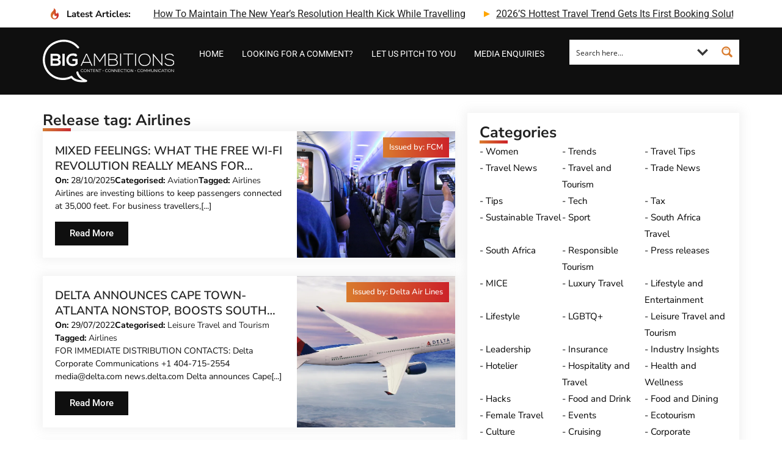

--- FILE ---
content_type: text/html; charset=UTF-8
request_url: https://media.bigambitions.co.za/ba_taxo_tag/airlines/
body_size: 46402
content:
<!doctype html><html lang="en-ZA" prefix="og: https://ogp.me/ns#"><head><script data-no-optimize="1">var litespeed_docref=sessionStorage.getItem("litespeed_docref");litespeed_docref&&(Object.defineProperty(document,"referrer",{get:function(){return litespeed_docref}}),sessionStorage.removeItem("litespeed_docref"));</script> <meta charset="UTF-8"><meta name="viewport" content="width=device-width, initial-scale=1"><meta name="msvalidate.01" content="036FEF40F522D5F7FBC34CEAE21405A3" /><link rel="profile" href="http://gmpg.org/xfn/11"> <script id='asp-08ebfed2-js-before' type="litespeed/javascript">if(typeof window.ASP=='undefined'){window.ASP={wp_rocket_exception:"DOMContentLiteSpeedLoaded",ajaxurl:"https:\/\/media.bigambitions.co.za\/wp-admin\/admin-ajax.php",backend_ajaxurl:"https:\/\/media.bigambitions.co.za\/wp-admin\/admin-ajax.php",asp_url:"https:\/\/media.bigambitions.co.za\/wp-content\/plugins\/ajax-search-pro\/",upload_url:"https:\/\/media.bigambitions.co.za\/wp-content\/uploads\/asp_upload\/",detect_ajax:0,media_query:"dzYIfU",version:5060,pageHTML:"",additional_scripts:[{"handle":"wd-asp-select2","path":"\/home\/bigambit\/media.bigambitions.co.za\/wp-content\/plugins\/ajax-search-pro\/js\/min\/external\/jquery.select2.js","src":"https:\/\/media.bigambitions.co.za\/wp-content\/plugins\/ajax-search-pro\/js\/min\/external\/jquery.select2.js","prereq":["jquery"]},{"handle":"wd-asp-ajaxsearchpro","path":"\/home\/bigambit\/media.bigambitions.co.za\/wp-content\/plugins\/ajax-search-pro\/js\/min\/plugin\/merged\/asp.js","src":"https:\/\/media.bigambitions.co.za\/wp-content\/plugins\/ajax-search-pro\/js\/min\/plugin\/merged\/asp.js","prereq":!1}],script_async_load:!1,font_url:"https:\/\/media.bigambitions.co.za\/wp-content\/plugins\/ajax-search-pro\/css\/fonts\/icons\/icons2.woff2",init_only_in_viewport:!0,highlight:{"enabled":!1,"data":[]},debug:!1,instances:{},analytics:{"method":0,"tracking_id":"","event":{"focus":{"active":1,"action":"focus","category":"ASP {search_id} | {search_name}","label":"Input focus","value":"1"},"search_start":{"active":0,"action":"search_start","category":"ASP {search_id} | {search_name}","label":"Phrase: {phrase}","value":"1"},"search_end":{"active":1,"action":"search_end","category":"ASP {search_id} | {search_name}","label":"{phrase} | {results_count}","value":"1"},"magnifier":{"active":1,"action":"magnifier","category":"ASP {search_id} | {search_name}","label":"Magnifier clicked","value":"1"},"return":{"active":1,"action":"return","category":"ASP {search_id} | {search_name}","label":"Return button pressed","value":"1"},"try_this":{"active":1,"action":"try_this","category":"ASP {search_id} | {search_name}","label":"Try this click | {phrase}","value":"1"},"facet_change":{"active":0,"action":"facet_change","category":"ASP {search_id} | {search_name}","label":"{option_label} | {option_value}","value":"1"},"result_click":{"active":1,"action":"result_click","category":"ASP {search_id} | {search_name}","label":"{result_title} | {result_url}","value":"1"}}}}}</script> <title>Airlines &#8211; Media Centre</title><meta name="robots" content="index, follow, max-snippet:-1, max-video-preview:-1, max-image-preview:large"/><link rel="canonical" href="https://media.bigambitions.co.za/ba_taxo_tag/airlines/" /><meta property="og:locale" content="en_US" /><meta property="og:type" content="article" /><meta property="og:url" content="https://media.bigambitions.co.za/ba_taxo_tag/airlines/" /><meta property="og:site_name" content="Media Centre" /><meta name="twitter:card" content="summary_large_image" /><meta name="twitter:label1" content="Press releases" /><meta name="twitter:data1" content="5" /> <script type="application/ld+json" class="rank-math-schema">{"@context":"https://schema.org","@graph":[{"@type":"Organization","@id":"https://media.bigambitions.co.za/#organization","name":"Big Ambitions","url":"https://media.bigambitions.co.za","logo":{"@type":"ImageObject","@id":"https://media.bigambitions.co.za/#logo","url":"https://media.bigambitions.co.za/wp-content/uploads/2021/09/favicon-ba.svg","contentUrl":"https://media.bigambitions.co.za/wp-content/uploads/2021/09/favicon-ba.svg","caption":"Big Ambitions","inLanguage":"en-ZA","width":"512","height":"512"}},{"@type":"WebSite","@id":"https://media.bigambitions.co.za/#website","url":"https://media.bigambitions.co.za","name":"Big Ambitions","publisher":{"@id":"https://media.bigambitions.co.za/#organization"},"inLanguage":"en-ZA"},{"@type":"CollectionPage","@id":"https://media.bigambitions.co.za/ba_taxo_tag/airlines/#webpage","url":"https://media.bigambitions.co.za/ba_taxo_tag/airlines/","isPartOf":{"@id":"https://media.bigambitions.co.za/#website"},"inLanguage":"en-ZA"}]}</script> <link rel='dns-prefetch' href='//surveys.yop.co.za' /><link rel='dns-prefetch' href='//www.googletagmanager.com' /><link rel="alternate" type="application/rss+xml" title="Media Centre &raquo; Feed" href="https://media.bigambitions.co.za/feed/" /><link rel="alternate" type="application/rss+xml" title="Media Centre &raquo; Comments Feed" href="https://media.bigambitions.co.za/comments/feed/" /><link rel="alternate" type="application/rss+xml" title="Media Centre &raquo; Airlines Release tag Feed" href="https://media.bigambitions.co.za/ba_taxo_tag/airlines/feed/" /><style id='wp-img-auto-sizes-contain-inline-css'>img:is([sizes=auto i],[sizes^="auto," i]){contain-intrinsic-size:3000px 1500px}
/*# sourceURL=wp-img-auto-sizes-contain-inline-css */</style><style id="litespeed-ccss">ul{box-sizing:border-box}:root{--wp-block-synced-color:#7a00df;--wp-block-synced-color--rgb:122,0,223;--wp-bound-block-color:var(--wp-block-synced-color);--wp-editor-canvas-background:#ddd;--wp-admin-theme-color:#007cba;--wp-admin-theme-color--rgb:0,124,186;--wp-admin-theme-color-darker-10:#006ba1;--wp-admin-theme-color-darker-10--rgb:0,107,160.5;--wp-admin-theme-color-darker-20:#005a87;--wp-admin-theme-color-darker-20--rgb:0,90,135;--wp-admin-border-width-focus:2px}:root{--wp--preset--font-size--normal:16px;--wp--preset--font-size--huge:42px}html :where(img[class*=wp-image-]){height:auto;max-width:100%}:root{--wp--preset--aspect-ratio--square:1;--wp--preset--aspect-ratio--4-3:4/3;--wp--preset--aspect-ratio--3-4:3/4;--wp--preset--aspect-ratio--3-2:3/2;--wp--preset--aspect-ratio--2-3:2/3;--wp--preset--aspect-ratio--16-9:16/9;--wp--preset--aspect-ratio--9-16:9/16;--wp--preset--color--black:#000000;--wp--preset--color--cyan-bluish-gray:#abb8c3;--wp--preset--color--white:#ffffff;--wp--preset--color--pale-pink:#f78da7;--wp--preset--color--vivid-red:#cf2e2e;--wp--preset--color--luminous-vivid-orange:#ff6900;--wp--preset--color--luminous-vivid-amber:#fcb900;--wp--preset--color--light-green-cyan:#7bdcb5;--wp--preset--color--vivid-green-cyan:#00d084;--wp--preset--color--pale-cyan-blue:#8ed1fc;--wp--preset--color--vivid-cyan-blue:#0693e3;--wp--preset--color--vivid-purple:#9b51e0;--wp--preset--gradient--vivid-cyan-blue-to-vivid-purple:linear-gradient(135deg,rgb(6,147,227) 0%,rgb(155,81,224) 100%);--wp--preset--gradient--light-green-cyan-to-vivid-green-cyan:linear-gradient(135deg,rgb(122,220,180) 0%,rgb(0,208,130) 100%);--wp--preset--gradient--luminous-vivid-amber-to-luminous-vivid-orange:linear-gradient(135deg,rgb(252,185,0) 0%,rgb(255,105,0) 100%);--wp--preset--gradient--luminous-vivid-orange-to-vivid-red:linear-gradient(135deg,rgb(255,105,0) 0%,rgb(207,46,46) 100%);--wp--preset--gradient--very-light-gray-to-cyan-bluish-gray:linear-gradient(135deg,rgb(238,238,238) 0%,rgb(169,184,195) 100%);--wp--preset--gradient--cool-to-warm-spectrum:linear-gradient(135deg,rgb(74,234,220) 0%,rgb(151,120,209) 20%,rgb(207,42,186) 40%,rgb(238,44,130) 60%,rgb(251,105,98) 80%,rgb(254,248,76) 100%);--wp--preset--gradient--blush-light-purple:linear-gradient(135deg,rgb(255,206,236) 0%,rgb(152,150,240) 100%);--wp--preset--gradient--blush-bordeaux:linear-gradient(135deg,rgb(254,205,165) 0%,rgb(254,45,45) 50%,rgb(107,0,62) 100%);--wp--preset--gradient--luminous-dusk:linear-gradient(135deg,rgb(255,203,112) 0%,rgb(199,81,192) 50%,rgb(65,88,208) 100%);--wp--preset--gradient--pale-ocean:linear-gradient(135deg,rgb(255,245,203) 0%,rgb(182,227,212) 50%,rgb(51,167,181) 100%);--wp--preset--gradient--electric-grass:linear-gradient(135deg,rgb(202,248,128) 0%,rgb(113,206,126) 100%);--wp--preset--gradient--midnight:linear-gradient(135deg,rgb(2,3,129) 0%,rgb(40,116,252) 100%);--wp--preset--font-size--small:13px;--wp--preset--font-size--medium:20px;--wp--preset--font-size--large:36px;--wp--preset--font-size--x-large:42px;--wp--preset--spacing--20:0.44rem;--wp--preset--spacing--30:0.67rem;--wp--preset--spacing--40:1rem;--wp--preset--spacing--50:1.5rem;--wp--preset--spacing--60:2.25rem;--wp--preset--spacing--70:3.38rem;--wp--preset--spacing--80:5.06rem;--wp--preset--shadow--natural:6px 6px 9px rgba(0, 0, 0, 0.2);--wp--preset--shadow--deep:12px 12px 50px rgba(0, 0, 0, 0.4);--wp--preset--shadow--sharp:6px 6px 0px rgba(0, 0, 0, 0.2);--wp--preset--shadow--outlined:6px 6px 0px -3px rgb(255, 255, 255), 6px 6px rgb(0, 0, 0);--wp--preset--shadow--crisp:6px 6px 0px rgb(0, 0, 0)}:root{--wp--style--global--content-size:800px;--wp--style--global--wide-size:1200px}:where(body){margin:0}:root{--wp--style--block-gap:24px}body{padding-top:0;padding-right:0;padding-bottom:0;padding-left:0}a:where(:not(.wp-element-button)){text-decoration:underline}#cookie-law-info-bar{font-size:15px;margin:0 auto;padding:12px 10px;position:absolute;text-align:center;box-sizing:border-box;width:100%;z-index:9999;display:none;left:0;font-weight:300;box-shadow:0-1px 10px 0 rgb(172 171 171/.3)}#cookie-law-info-bar span{vertical-align:middle}.cli-plugin-button,.cli-plugin-button:visited{display:inline-block;padding:9px 12px;color:#fff;text-decoration:none;position:relative;margin-left:5px;text-decoration:none}.cli-plugin-button,.cli-plugin-button:visited,.medium.cli-plugin-button,.medium.cli-plugin-button:visited{font-size:13px;font-weight:400;line-height:1}.cli-plugin-button{margin-top:5px}.cli-bar-popup{-moz-background-clip:padding;-webkit-background-clip:padding;background-clip:padding-box;-webkit-border-radius:30px;-moz-border-radius:30px;border-radius:30px;padding:20px}.cli-container-fluid{padding-right:15px;padding-left:15px;margin-right:auto;margin-left:auto}.cli-row{display:-ms-flexbox;display:flex;-ms-flex-wrap:wrap;flex-wrap:wrap;margin-right:-15px;margin-left:-15px}.cli-align-items-stretch{-ms-flex-align:stretch!important;align-items:stretch!important}.cli-px-0{padding-left:0;padding-right:0}.cli-btn{font-size:14px;display:inline-block;font-weight:400;text-align:center;white-space:nowrap;vertical-align:middle;border:1px solid #fff0;padding:.5rem 1.25rem;line-height:1;border-radius:.25rem}.cli-modal-backdrop{position:fixed;top:0;right:0;bottom:0;left:0;z-index:1040;background-color:#000;display:none}.cli-modal-backdrop.cli-fade{opacity:0}.cli-modal a{text-decoration:none}.cli-modal .cli-modal-dialog{position:relative;width:auto;margin:.5rem;font-family:-apple-system,BlinkMacSystemFont,"Segoe UI",Roboto,"Helvetica Neue",Arial,sans-serif,"Apple Color Emoji","Segoe UI Emoji","Segoe UI Symbol";font-size:1rem;font-weight:400;line-height:1.5;color:#212529;text-align:left;display:-ms-flexbox;display:flex;-ms-flex-align:center;align-items:center;min-height:calc(100% - (.5rem*2))}@media (min-width:576px){.cli-modal .cli-modal-dialog{max-width:500px;margin:1.75rem auto;min-height:calc(100% - (1.75rem*2))}}@media (min-width:992px){.cli-modal .cli-modal-dialog{max-width:900px}}.cli-modal-content{position:relative;display:-ms-flexbox;display:flex;-ms-flex-direction:column;flex-direction:column;width:100%;background-color:#fff;background-clip:padding-box;border-radius:.3rem;outline:0}.cli-modal .cli-modal-close{position:absolute;right:10px;top:10px;z-index:1;padding:0;background-color:transparent!important;border:0;-webkit-appearance:none;font-size:1.5rem;font-weight:700;line-height:1;color:#000;text-shadow:0 1px 0#fff}.cli-switch{display:inline-block;position:relative;min-height:1px;padding-left:70px;font-size:14px}.cli-switch input[type="checkbox"]{display:none}.cli-switch .cli-slider{background-color:#e3e1e8;height:24px;width:50px;bottom:0;left:0;position:absolute;right:0;top:0}.cli-switch .cli-slider:before{background-color:#fff;bottom:2px;content:"";height:20px;left:2px;position:absolute;width:20px}.cli-switch input:checked+.cli-slider{background-color:#00acad}.cli-switch input:checked+.cli-slider:before{transform:translateX(26px)}.cli-switch .cli-slider{border-radius:34px}.cli-switch .cli-slider:before{border-radius:50%}.cli-tab-content{background:#fff}.cli-tab-content{width:100%;padding:30px}@media (max-width:767px){.cli-tab-content{padding:30px 10px}}.cli-container-fluid{padding-right:15px;padding-left:15px;margin-right:auto;margin-left:auto}.cli-row{display:-ms-flexbox;display:flex;-ms-flex-wrap:wrap;flex-wrap:wrap;margin-right:-15px;margin-left:-15px}.cli-align-items-stretch{-ms-flex-align:stretch!important;align-items:stretch!important}.cli-px-0{padding-left:0;padding-right:0}.cli-btn{font-size:14px;display:inline-block;font-weight:400;text-align:center;white-space:nowrap;vertical-align:middle;border:1px solid #fff0;padding:.5rem 1.25rem;line-height:1;border-radius:.25rem}.cli-modal-backdrop{position:fixed;top:0;right:0;bottom:0;left:0;z-index:1040;background-color:#000;-webkit-transform:scale(0);transform:scale(0)}.cli-modal-backdrop.cli-fade{opacity:0}.cli-modal{position:fixed;top:0;right:0;bottom:0;left:0;z-index:99999;transform:scale(0);overflow:hidden;outline:0;display:none}.cli-modal a{text-decoration:none}.cli-modal .cli-modal-dialog{position:relative;width:auto;margin:.5rem;font-family:inherit;font-size:1rem;font-weight:400;line-height:1.5;color:#212529;text-align:left;display:-ms-flexbox;display:flex;-ms-flex-align:center;align-items:center;min-height:calc(100% - (.5rem*2))}@media (min-width:576px){.cli-modal .cli-modal-dialog{max-width:500px;margin:1.75rem auto;min-height:calc(100% - (1.75rem*2))}}.cli-modal-content{position:relative;display:-ms-flexbox;display:flex;-ms-flex-direction:column;flex-direction:column;width:100%;background-color:#fff;background-clip:padding-box;border-radius:.2rem;box-sizing:border-box;outline:0}.cli-switch{display:inline-block;position:relative;min-height:1px;padding-left:38px;font-size:14px}.cli-switch input[type="checkbox"]{display:none}.cli-switch .cli-slider{background-color:#e3e1e8;height:20px;width:38px;bottom:0;left:0;position:absolute;right:0;top:0}.cli-switch .cli-slider:before{background-color:#fff;bottom:2px;content:"";height:15px;left:3px;position:absolute;width:15px}.cli-switch input:checked+.cli-slider{background-color:#61a229}.cli-switch input:checked+.cli-slider:before{transform:translateX(18px)}.cli-switch .cli-slider{border-radius:34px;font-size:0}.cli-switch .cli-slider:before{border-radius:50%}.cli-tab-content{background:#fff}.cli-tab-content{width:100%;padding:5px 30px 5px 5px;box-sizing:border-box}@media (max-width:767px){.cli-tab-content{padding:30px 10px}}.cli-tab-footer .cli-btn{background-color:#00acad;padding:10px 15px;text-decoration:none}.cli-tab-footer .wt-cli-privacy-accept-btn{background-color:#61a229;color:#fff;border-radius:0}.cli-tab-footer{width:100%;text-align:right;padding:20px 0}.cli-col-12{width:100%}.cli-tab-header{display:flex;justify-content:space-between}.cli-tab-header a:before{width:10px;height:2px;left:0;top:calc(50% - 1px)}.cli-tab-header a:after{width:2px;height:10px;left:4px;top:calc(50% - 5px);-webkit-transform:none;transform:none}.cli-tab-header a:before{width:7px;height:7px;border-right:1px solid #4a6e78;border-bottom:1px solid #4a6e78;content:" ";transform:rotate(-45deg);margin-right:10px}.cli-tab-header a.cli-nav-link{position:relative;display:flex;align-items:center;font-size:14px;color:#000;text-transform:capitalize}.cli-tab-header{border-radius:5px;padding:12px 15px;background-color:#f2f2f2}.cli-modal .cli-modal-close{position:absolute;right:0;top:0;z-index:1;-webkit-appearance:none;width:40px;height:40px;padding:0;border-radius:50%;padding:10px;background:#fff0;border:none;min-width:40px}.cli-tab-container h4{font-family:inherit;font-size:16px;margin-bottom:15px;margin:10px 0}#cliSettingsPopup .cli-tab-section-container{padding-top:12px}.cli-privacy-content-text{font-size:14px;line-height:1.4;margin-top:0;padding:0;color:#000}.cli-tab-content{display:none}.cli-tab-section .cli-tab-content{padding:10px 20px 5px 20px}.cli-tab-section{margin-top:5px}@media (min-width:992px){.cli-modal .cli-modal-dialog{max-width:645px}}.cli-switch .cli-slider:after{content:attr(data-cli-disable);position:absolute;right:50px;color:#000;font-size:12px;text-align:right;min-width:80px}.cli-switch input:checked+.cli-slider:after{content:attr(data-cli-enable)}.cli-privacy-overview:not(.cli-collapsed) .cli-privacy-content{max-height:60px;overflow:hidden}a.cli-privacy-readmore{font-size:12px;margin-top:12px;display:inline-block;padding-bottom:0;color:#000;text-decoration:underline}.cli-modal-footer{position:relative}a.cli-privacy-readmore:before{content:attr(data-readmore-text)}.cli-modal-close svg{fill:#000}span.cli-necessary-caption{color:#000;font-size:12px}.cli-tab-container .cli-row{max-height:500px;overflow-y:auto}.wt-cli-sr-only{display:none;font-size:16px}.cli-bar-container{float:none;margin:0 auto;display:-webkit-box;display:-moz-box;display:-ms-flexbox;display:-webkit-flex;display:flex;justify-content:space-between;-webkit-box-align:center;-moz-box-align:center;-ms-flex-align:center;-webkit-align-items:center;align-items:center}.cli-bar-btn_container{margin-left:20px;display:-webkit-box;display:-moz-box;display:-ms-flexbox;display:-webkit-flex;display:flex;-webkit-box-align:center;-moz-box-align:center;-ms-flex-align:center;-webkit-align-items:center;align-items:center;flex-wrap:nowrap}.cli-bar-btn_container a{white-space:nowrap}.cli-style-v2{font-size:11pt;line-height:18px;font-weight:400}.cli-style-v2 .cli-bar-message{width:70%;text-align:left}.cli-style-v2 .cli-bar-btn_container .cli_action_button,.cli-style-v2 .cli-bar-btn_container .cli_settings_button{margin-left:5px}.cli-style-v2 .cli-bar-btn_container .cli-plugin-button{margin-top:5px;margin-bottom:5px}.wt-cli-necessary-checkbox{display:none!important}@media (max-width:985px){.cli-style-v2 .cli-bar-message{width:100%}.cli-style-v2.cli-bar-container{justify-content:left;flex-wrap:wrap}.cli-style-v2 .cli-bar-btn_container{margin-left:0;margin-top:10px}}.wt-cli-privacy-overview-actions{padding-bottom:0}@media only screen and (max-width:479px) and (min-width:320px){.cli-style-v2 .cli-bar-btn_container{flex-wrap:wrap}}.wt-cli-cookie-description{font-size:14px;line-height:1.4;margin-top:0;padding:0;color:#000}html{line-height:1.15;-webkit-text-size-adjust:100%}*,:after,:before{box-sizing:border-box}body{background-color:#fff;color:#333;font-family:-apple-system,BlinkMacSystemFont,Segoe UI,Roboto,Helvetica Neue,Arial,Noto Sans,sans-serif,Apple Color Emoji,Segoe UI Emoji,Segoe UI Symbol,Noto Color Emoji;font-size:1rem;font-weight:400;line-height:1.5;margin:0;-webkit-font-smoothing:antialiased;-moz-osx-font-smoothing:grayscale}h1,h2,h4{color:inherit;font-family:inherit;font-weight:500;line-height:1.2;margin-block-end:1rem;margin-block-start:.5rem}h1{font-size:2.5rem}h2{font-size:2rem}h4{font-size:1.5rem}a{background-color:#fff0;color:#c36;text-decoration:none}a:not([href]):not([tabindex]){color:inherit;text-decoration:none}b{font-weight:bolder}img{border-style:none;height:auto;max-width:100%}label{display:inline-block;line-height:1;vertical-align:middle}button,input,select,textarea{font-family:inherit;font-size:1rem;line-height:1.5;margin:0}input[type=search],input[type=text],select,textarea{border:1px solid #666;border-radius:3px;padding:.5rem 1rem;width:100%}button,input{overflow:visible}button,select{text-transform:none}[type=button],button{-webkit-appearance:button;width:auto}[type=button],button{background-color:#fff0;border:1px solid #c36;border-radius:3px;color:#c36;display:inline-block;font-size:1rem;font-weight:400;padding:.5rem 1rem;text-align:center;white-space:nowrap}fieldset{padding:.35em .75em .625em}legend{box-sizing:border-box;color:inherit;display:table;max-width:100%;padding:0;white-space:normal}textarea{overflow:auto;resize:vertical}[type=checkbox]{box-sizing:border-box;padding:0}[type=search]{-webkit-appearance:textfield;outline-offset:-2px}[type=search]::-webkit-search-decoration{-webkit-appearance:none}::-webkit-file-upload-button{-webkit-appearance:button;font:inherit}select{display:block}li,ul{background:#fff0;border:0;font-size:100%;margin-block-end:0;margin-block-start:0;outline:0;vertical-align:baseline}#cookie-law-info-bar{z-index:99999}#cookie-law-info-bar a{text-decoration:none}#latest-posts-ticker{overflow:hidden;white-space:nowrap;width:100%;position:relative;height:25px;display:flex;align-items:center}#latest-posts-ticker ul{display:flex;padding:0;margin:0;list-style:none;position:absolute;left:0}#latest-posts-ticker li{display:inline-block;margin-right:50px;white-space:nowrap;line-height:25px;font-size:16px;text-transform:capitalize!important;position:relative}#latest-posts-ticker li::before{content:"";position:absolute;left:-20px;top:50%;transform:translateY(-50%);width:0;height:0;border-top:5px solid #fff0;border-bottom:5px solid #fff0;border-left:10px solid orange}#latest-posts-ticker li a{text-transform:capitalize!important}:root{--direction-multiplier:1}.elementor-screen-only{height:1px;margin:-1px;overflow:hidden;padding:0;position:absolute;top:-10000em;width:1px;clip:rect(0,0,0,0);border:0}.elementor *,.elementor :after,.elementor :before{box-sizing:border-box}.elementor a{box-shadow:none;text-decoration:none}.elementor img{border:none;border-radius:0;box-shadow:none;height:auto;max-width:100%}.elementor-element{--flex-direction:initial;--flex-wrap:initial;--justify-content:initial;--align-items:initial;--align-content:initial;--gap:initial;--flex-basis:initial;--flex-grow:initial;--flex-shrink:initial;--order:initial;--align-self:initial;align-self:var(--align-self);flex-basis:var(--flex-basis);flex-grow:var(--flex-grow);flex-shrink:var(--flex-shrink);order:var(--order)}.elementor-element:where(.e-con-full,.elementor-widget){align-content:var(--align-content);align-items:var(--align-items);flex-direction:var(--flex-direction);flex-wrap:var(--flex-wrap);gap:var(--row-gap) var(--column-gap);justify-content:var(--justify-content)}.elementor-align-right{text-align:right}.elementor-align-left{text-align:left}.elementor-align-left .elementor-button,.elementor-align-right .elementor-button{width:auto}@media (max-width:767px){.elementor-mobile-align-center{text-align:center}}:root{--page-title-display:block}.elementor-page-title{display:var(--page-title-display)}.elementor-widget{position:relative}.elementor-widget:not(:last-child){margin-bottom:var(--kit-widget-spacing,20px)}.elementor-widget:not(:last-child).elementor-widget__width-initial{margin-bottom:0}.elementor-grid{display:grid;grid-column-gap:var(--grid-column-gap);grid-row-gap:var(--grid-row-gap)}.elementor-grid-1 .elementor-grid{grid-template-columns:repeat(1,1fr)}@media (max-width:1024px){.elementor-grid-tablet-1 .elementor-grid{grid-template-columns:repeat(1,1fr)}}@media (max-width:767px){.elementor-grid-mobile-1 .elementor-grid{grid-template-columns:repeat(1,1fr)}}@media (prefers-reduced-motion:no-preference){html{scroll-behavior:smooth}}.e-con{--border-radius:0;--border-top-width:0px;--border-right-width:0px;--border-bottom-width:0px;--border-left-width:0px;--border-style:initial;--border-color:initial;--container-widget-width:100%;--container-widget-height:initial;--container-widget-flex-grow:0;--container-widget-align-self:initial;--content-width:min(100%,var(--container-max-width,1140px));--width:100%;--min-height:initial;--height:auto;--text-align:initial;--margin-top:0px;--margin-right:0px;--margin-bottom:0px;--margin-left:0px;--padding-top:var(--container-default-padding-top,10px);--padding-right:var(--container-default-padding-right,10px);--padding-bottom:var(--container-default-padding-bottom,10px);--padding-left:var(--container-default-padding-left,10px);--position:relative;--z-index:revert;--overflow:visible;--gap:var(--widgets-spacing,20px);--row-gap:var(--widgets-spacing-row,20px);--column-gap:var(--widgets-spacing-column,20px);--overlay-mix-blend-mode:initial;--overlay-opacity:1;--e-con-grid-template-columns:repeat(3,1fr);--e-con-grid-template-rows:repeat(2,1fr);border-radius:var(--border-radius);height:var(--height);min-height:var(--min-height);min-width:0;overflow:var(--overflow);position:var(--position);width:var(--width);z-index:var(--z-index);--flex-wrap-mobile:wrap;margin-block-end:var(--margin-block-end);margin-block-start:var(--margin-block-start);margin-inline-end:var(--margin-inline-end);margin-inline-start:var(--margin-inline-start);padding-inline-end:var(--padding-inline-end);padding-inline-start:var(--padding-inline-start)}.e-con{--margin-block-start:var(--margin-top);--margin-block-end:var(--margin-bottom);--margin-inline-start:var(--margin-left);--margin-inline-end:var(--margin-right);--padding-inline-start:var(--padding-left);--padding-inline-end:var(--padding-right);--padding-block-start:var(--padding-top);--padding-block-end:var(--padding-bottom);--border-block-start-width:var(--border-top-width);--border-block-end-width:var(--border-bottom-width);--border-inline-start-width:var(--border-left-width);--border-inline-end-width:var(--border-right-width)}.e-con.e-flex{--flex-direction:column;--flex-basis:auto;--flex-grow:0;--flex-shrink:1;flex:var(--flex-grow) var(--flex-shrink) var(--flex-basis)}.e-con-full,.e-con>.e-con-inner{padding-block-end:var(--padding-block-end);padding-block-start:var(--padding-block-start);text-align:var(--text-align)}.e-con-full.e-flex,.e-con.e-flex>.e-con-inner{flex-direction:var(--flex-direction)}.e-con,.e-con>.e-con-inner{display:var(--display)}.e-con-boxed.e-flex{align-content:normal;align-items:normal;flex-direction:column;flex-wrap:nowrap;justify-content:normal}.e-con-boxed{gap:initial;text-align:initial}.e-con.e-flex>.e-con-inner{align-content:var(--align-content);align-items:var(--align-items);align-self:auto;flex-basis:auto;flex-grow:1;flex-shrink:1;flex-wrap:var(--flex-wrap);justify-content:var(--justify-content)}.e-con>.e-con-inner{gap:var(--row-gap) var(--column-gap);height:100%;margin:0 auto;max-width:var(--content-width);padding-inline-end:0;padding-inline-start:0;width:100%}:is(.elementor-section-wrap,[data-elementor-id])>.e-con{--margin-left:auto;--margin-right:auto;max-width:min(100%,var(--width))}.e-con .elementor-widget.elementor-widget{margin-block-end:0}.e-con:before{border-block-end-width:var(--border-block-end-width);border-block-start-width:var(--border-block-start-width);border-color:var(--border-color);border-inline-end-width:var(--border-inline-end-width);border-inline-start-width:var(--border-inline-start-width);border-radius:var(--border-radius);border-style:var(--border-style);content:var(--background-overlay);display:block;height:max(100% + var(--border-top-width) + var(--border-bottom-width),100%);left:calc(0px - var(--border-left-width));mix-blend-mode:var(--overlay-mix-blend-mode);opacity:var(--overlay-opacity);position:absolute;top:calc(0px - var(--border-top-width));width:max(100% + var(--border-left-width) + var(--border-right-width),100%)}.e-con .elementor-widget{min-width:0}.e-con>.e-con-inner>.elementor-widget>.elementor-widget-container{height:100%}.e-con.e-con>.e-con-inner>.elementor-widget,.elementor.elementor .e-con>.elementor-widget{max-width:100%}.e-con .elementor-widget:not(:last-child){--kit-widget-spacing:0px}@media (max-width:767px){.e-con.e-flex{--width:100%;--flex-wrap:var(--flex-wrap-mobile)}}.elementor-heading-title{line-height:1;margin:0;padding:0}.elementor-button{background-color:#69727d;border-radius:3px;color:#fff;display:inline-block;font-size:15px;line-height:1;padding:12px 24px;fill:#fff;text-align:center}.elementor-button:visited{color:#fff}.elementor-button-content-wrapper{display:flex;flex-direction:row;gap:5px;justify-content:center}.elementor-button-icon{align-items:center;display:flex}.elementor-button-icon svg{height:auto;width:1em}.elementor-button-text{display:inline-block}.elementor-button span{text-decoration:inherit}@media (max-width:767px){.elementor .elementor-hidden-mobile{display:none}}@media (min-width:768px) and (max-width:1024px){.elementor .elementor-hidden-tablet{display:none}}@media (min-width:1025px) and (max-width:99999px){.elementor .elementor-hidden-desktop{display:none}}.elementor-kit-3{--e-global-color-primary:#212121;--e-global-color-secondary:#54595F;--e-global-color-text:#7A7A7A;--e-global-color-accent:#61CE70;--e-global-color-45ec82b:#0F0F0F;--e-global-typography-primary-font-family:"Roboto";--e-global-typography-primary-font-weight:600;--e-global-typography-secondary-font-family:"Roboto Slab";--e-global-typography-secondary-font-weight:400;--e-global-typography-text-font-family:"Verdana";--e-global-typography-text-font-weight:400;--e-global-typography-accent-font-family:"Roboto";--e-global-typography-accent-font-weight:500;--e-global-typography-510ce83-font-size:25px;--e-global-typography-510ce83-font-weight:200;--e-global-typography-510ce83-text-transform:uppercase;--e-global-typography-d2c2ac4-font-size:16px;--e-global-typography-d2c2ac4-font-weight:300;--e-global-typography-d2c2ac4-line-height:1.8em}.elementor-kit-3 a{color:var(--e-global-color-primary);text-decoration:underline}.e-con{--container-max-width:1140px}.elementor-widget:not(:last-child){--kit-widget-spacing:20px}.elementor-element{--widgets-spacing:20px 20px;--widgets-spacing-row:20px;--widgets-spacing-column:20px}@media (max-width:1024px){.e-con{--container-max-width:1024px}}@media (max-width:767px){.e-con{--container-max-width:767px}}.elementor-70 .elementor-element.elementor-element-2b9cc7a{--display:flex;--flex-direction:row;--container-widget-width:calc( ( 1 - var( --container-widget-flex-grow ) ) * 100% );--container-widget-height:100%;--container-widget-flex-grow:1;--container-widget-align-self:stretch;--flex-wrap-mobile:wrap;--align-items:center;--margin-top:0px;--margin-bottom:0px;--margin-left:0px;--margin-right:0px;--padding-top:0px;--padding-bottom:0px;--padding-left:0px;--padding-right:0px}.elementor-70 .elementor-element.elementor-element-9fb249b{--display:flex}.elementor-70 .elementor-element.elementor-element-9fb249b.e-con{--flex-grow:0;--flex-shrink:0}.elementor-widget-icon-list .elementor-icon-list-item:not(:last-child):after{border-color:var(--e-global-color-text)}.elementor-widget-icon-list .elementor-icon-list-icon svg{fill:var(--e-global-color-primary)}.elementor-widget-icon-list .elementor-icon-list-item>.elementor-icon-list-text,.elementor-widget-icon-list .elementor-icon-list-item>a{font-family:var(--e-global-typography-text-font-family),Sans-serif;font-weight:var(--e-global-typography-text-font-weight)}.elementor-widget-icon-list .elementor-icon-list-text{color:var(--e-global-color-secondary)}.elementor-70 .elementor-element.elementor-element-089c9d7{width:var(--container-widget-width,100%);max-width:100%;--container-widget-width:100%;--container-widget-flex-grow:0;--e-icon-list-icon-size:19px;--icon-vertical-offset:0px}.elementor-70 .elementor-element.elementor-element-089c9d7.elementor-element{--flex-grow:0;--flex-shrink:0}.elementor-70 .elementor-element.elementor-element-089c9d7 .elementor-icon-list-item>.elementor-icon-list-text{font-family:"Nunito Sans",Sans-serif;font-size:15px;font-weight:700}.elementor-70 .elementor-element.elementor-element-089c9d7 .elementor-icon-list-text{color:var(--e-global-color-45ec82b)}.elementor-70 .elementor-element.elementor-element-17fd89e{--display:flex}.elementor-70 .elementor-element.elementor-element-dce2bb1{--display:flex;--flex-direction:row;--container-widget-width:calc( ( 1 - var( --container-widget-flex-grow ) ) * 100% );--container-widget-height:100%;--container-widget-flex-grow:1;--container-widget-align-self:stretch;--flex-wrap-mobile:wrap;--align-items:center;--gap:0px 0px;--row-gap:0px;--column-gap:0px;--padding-top:10px;--padding-bottom:10px;--padding-left:60px;--padding-right:60px}.elementor-70 .elementor-element.elementor-element-dce2bb1:not(.elementor-motion-effects-element-type-background){background-color:var(--e-global-color-45ec82b)}.elementor-70 .elementor-element.elementor-element-4ad3e3b{--display:flex;--flex-direction:column;--container-widget-width:100%;--container-widget-height:initial;--container-widget-flex-grow:0;--container-widget-align-self:initial;--flex-wrap-mobile:wrap}.elementor-70 .elementor-element.elementor-element-2b707b7{text-align:left}.elementor-70 .elementor-element.elementor-element-2b707b7 img{width:280px}.elementor-70 .elementor-element.elementor-element-6fff501{--display:flex;--flex-direction:column;--container-widget-width:100%;--container-widget-height:initial;--container-widget-flex-grow:0;--container-widget-align-self:initial;--flex-wrap-mobile:wrap}.elementor-widget-nav-menu .elementor-nav-menu .elementor-item{font-family:var(--e-global-typography-primary-font-family),Sans-serif;font-weight:var(--e-global-typography-primary-font-weight)}.elementor-widget-nav-menu .elementor-nav-menu--main .elementor-item{color:var(--e-global-color-text);fill:var(--e-global-color-text)}.elementor-widget-nav-menu .elementor-nav-menu--main:not(.e--pointer-framed) .elementor-item:before,.elementor-widget-nav-menu .elementor-nav-menu--main:not(.e--pointer-framed) .elementor-item:after{background-color:var(--e-global-color-accent)}.elementor-widget-nav-menu{--e-nav-menu-divider-color:var( --e-global-color-text )}.elementor-widget-nav-menu .elementor-nav-menu--dropdown .elementor-item{font-family:var(--e-global-typography-accent-font-family),Sans-serif;font-weight:var(--e-global-typography-accent-font-weight)}.elementor-70 .elementor-element.elementor-element-fda63d7 .elementor-menu-toggle{margin-left:auto;background-color:#fff0}.elementor-70 .elementor-element.elementor-element-fda63d7 .elementor-nav-menu .elementor-item{font-size:14px;font-weight:400;text-transform:uppercase;text-decoration:none}.elementor-70 .elementor-element.elementor-element-fda63d7 .elementor-nav-menu--main .elementor-item{color:#FFF;fill:#FFF;padding-left:0;padding-right:0}.elementor-70 .elementor-element.elementor-element-fda63d7 .elementor-nav-menu--main:not(.e--pointer-framed) .elementor-item:before,.elementor-70 .elementor-element.elementor-element-fda63d7 .elementor-nav-menu--main:not(.e--pointer-framed) .elementor-item:after{background-color:#FFF}.elementor-70 .elementor-element.elementor-element-fda63d7{--e-nav-menu-horizontal-menu-item-margin:calc( 30px / 2 );--nav-menu-icon-size:46px}.elementor-70 .elementor-element.elementor-element-fda63d7 .elementor-nav-menu--dropdown{background-color:#F3F1F1}.elementor-70 .elementor-element.elementor-element-fda63d7 .elementor-nav-menu--dropdown li:not(:last-child){border-style:solid;border-color:#3A3A3A;border-bottom-width:1px}.elementor-70 .elementor-element.elementor-element-fda63d7 div.elementor-menu-toggle{color:#FFF}.elementor-70 .elementor-element.elementor-element-fda63d7 div.elementor-menu-toggle svg{fill:#FFF}.elementor-70 .elementor-element.elementor-element-fb27b0d{--display:flex;--justify-content:flex-end}.elementor-location-header:before{content:"";display:table;clear:both}@media (min-width:768px){.elementor-70 .elementor-element.elementor-element-9fb249b{--width:15%}.elementor-70 .elementor-element.elementor-element-17fd89e{--width:85%}.elementor-70 .elementor-element.elementor-element-4ad3e3b{--width:22%}.elementor-70 .elementor-element.elementor-element-6fff501{--width:59%}.elementor-70 .elementor-element.elementor-element-fb27b0d{--width:28%}}@media (max-width:1024px) and (min-width:768px){.elementor-70 .elementor-element.elementor-element-4ad3e3b{--width:37%}.elementor-70 .elementor-element.elementor-element-6fff501{--width:11%}.elementor-70 .elementor-element.elementor-element-fb27b0d{--width:52%}}@media (max-width:1024px){.elementor-70 .elementor-element.elementor-element-dce2bb1{--padding-top:0px;--padding-bottom:0px;--padding-left:0px;--padding-right:0px}.elementor-70 .elementor-element.elementor-element-2b707b7 img{width:228px}.elementor-70 .elementor-element.elementor-element-6fff501.e-con{--order:99999 /* order end hack */}.elementor-70 .elementor-element.elementor-element-fda63d7 .elementor-nav-menu--dropdown .elementor-item{font-size:1.7em}.elementor-70 .elementor-element.elementor-element-fda63d7 .elementor-nav-menu--dropdown a{padding-left:30px;padding-right:30px;padding-top:20px;padding-bottom:20px}.elementor-70 .elementor-element.elementor-element-fda63d7 .elementor-nav-menu__container.elementor-nav-menu--dropdown{margin-top:88px!important}.elementor-70 .elementor-element.elementor-element-fda63d7{--nav-menu-icon-size:30px}}@media (max-width:767px){.elementor-70 .elementor-element.elementor-element-2b9cc7a{--align-items:center;--container-widget-width:calc( ( 1 - var( --container-widget-flex-grow ) ) * 100% );--gap:0px 0px;--row-gap:0px;--column-gap:0px}.elementor-70 .elementor-element.elementor-element-9fb249b{--align-items:center;--container-widget-width:calc( ( 1 - var( --container-widget-flex-grow ) ) * 100% )}.elementor-70 .elementor-element.elementor-element-dce2bb1{--padding-top:0px;--padding-bottom:5px;--padding-left:5px;--padding-right:5px}.elementor-70 .elementor-element.elementor-element-4ad3e3b{--width:80%}.elementor-70 .elementor-element.elementor-element-6fff501{--width:20%}.elementor-70 .elementor-element.elementor-element-fda63d7 .elementor-nav-menu__container.elementor-nav-menu--dropdown{margin-top:14px!important}.elementor-70 .elementor-element.elementor-element-fb27b0d.e-con{--order:99999 /* order end hack */}}#ajaxsearchpro3_1 .asp_text_button{display:none!important}div[data-elementor-type="loop-item"] .elementor-heading-title{display:-webkit-box;-webkit-box-orient:vertical;-webkit-line-clamp:2;overflow:hidden}.glitch-fix .elementor-icon-list-text a{display:none!important}.glitch-fix .elementor-icon-list-text .c-div{display:none!important}.glitch-fix .elementor-icon-list-text a:nth-of-type(1){display:inline!important}.glitch-fix .elementor-icon-list-text .c-div:nth-of-type(1){display:none}.glitch-fix .elementor-icon-list-text .c-div:nth-of-type(2){display:none}.elementor-widget-heading .elementor-heading-title{font-family:var(--e-global-typography-primary-font-family),Sans-serif;font-weight:var(--e-global-typography-primary-font-weight);color:var(--e-global-color-primary)}.elementor-widget-icon-list .elementor-icon-list-item:not(:last-child):after{border-color:var(--e-global-color-text)}.elementor-widget-icon-list .elementor-icon-list-icon svg{fill:var(--e-global-color-primary)}.elementor-widget-icon-list .elementor-icon-list-item>.elementor-icon-list-text,.elementor-widget-icon-list .elementor-icon-list-item>a{font-family:var(--e-global-typography-text-font-family),Sans-serif;font-weight:var(--e-global-typography-text-font-weight)}.elementor-widget-icon-list .elementor-icon-list-text{color:var(--e-global-color-secondary)}.elementor-widget-nav-menu .elementor-nav-menu .elementor-item{font-family:var(--e-global-typography-primary-font-family),Sans-serif;font-weight:var(--e-global-typography-primary-font-weight)}.elementor-widget-nav-menu .elementor-nav-menu--main .elementor-item{color:var(--e-global-color-text);fill:var(--e-global-color-text)}.elementor-widget-nav-menu .elementor-nav-menu--main:not(.e--pointer-framed) .elementor-item:before,.elementor-widget-nav-menu .elementor-nav-menu--main:not(.e--pointer-framed) .elementor-item:after{background-color:var(--e-global-color-accent)}.elementor-widget-nav-menu{--e-nav-menu-divider-color:var( --e-global-color-text )}.elementor-widget-nav-menu .elementor-nav-menu--dropdown .elementor-item{font-family:var(--e-global-typography-accent-font-family),Sans-serif;font-weight:var(--e-global-typography-accent-font-weight)}.elementor-62 .elementor-element.elementor-element-92ddce8 .elementor-nav-menu .elementor-item{font-family:"Montserrat",Sans-serif;font-size:13px;font-weight:300;text-transform:capitalize;text-decoration:none}.elementor-62 .elementor-element.elementor-element-92ddce8 .elementor-nav-menu--dropdown a{color:#16163f;fill:#16163f}.elementor-62 .elementor-element.elementor-element-92ddce8 .elementor-nav-menu--dropdown .elementor-item{font-family:"Montserrat",Sans-serif;font-size:16px;font-weight:400}.elementor-62 .elementor-element.elementor-element-92ddce8 .elementor-nav-menu__container.elementor-nav-menu--dropdown{box-shadow:0 15px 20px 0 rgb(0 0 0/.1)}.elementor-62 .elementor-element.elementor-element-92ddce8 .elementor-nav-menu--dropdown a{padding-left:10px;padding-right:10px;padding-top:20px;padding-bottom:20px}.elementor-62 .elementor-element.elementor-element-92ddce8 .elementor-nav-menu__container.elementor-nav-menu--dropdown{margin-top:15px!important}.elementor-location-header:before{content:"";display:table;clear:both}@media (max-width:1024px){.elementor-62 .elementor-element.elementor-element-92ddce8 .elementor-nav-menu__container.elementor-nav-menu--dropdown{margin-top:20px!important}}@media (max-width:767px){.elementor-62 .elementor-element.elementor-element-92ddce8 .elementor-nav-menu--dropdown .elementor-item{font-size:16px}.elementor-62 .elementor-element.elementor-element-92ddce8 .elementor-nav-menu--dropdown a{padding-top:24px;padding-bottom:24px}.elementor-62 .elementor-element.elementor-element-92ddce8 .elementor-nav-menu__container.elementor-nav-menu--dropdown{margin-top:20px!important}}.elementor-7492 .elementor-element.elementor-element-e432b18{--display:flex;--flex-direction:row;--container-widget-width:initial;--container-widget-height:100%;--container-widget-flex-grow:1;--container-widget-align-self:stretch;--flex-wrap-mobile:wrap;--padding-top:20px;--padding-bottom:20px;--padding-left:60px;--padding-right:60px}.elementor-7492 .elementor-element.elementor-element-3bde7e8{--display:flex;--flex-direction:column;--container-widget-width:100%;--container-widget-height:initial;--container-widget-flex-grow:0;--container-widget-align-self:initial;--flex-wrap-mobile:wrap;box-shadow:0 0 15px 5px rgb(156 156 156/.13);--padding-top:20px;--padding-bottom:20px;--padding-left:20px;--padding-right:20px}.elementor-7492 .elementor-element.elementor-element-3bde7e8:not(.elementor-motion-effects-element-type-background){background-color:#EEE}.elementor-widget-theme-post-title .elementor-heading-title{font-family:var(--e-global-typography-primary-font-family),Sans-serif;font-weight:var(--e-global-typography-primary-font-weight);color:var(--e-global-color-primary)}.elementor-7492 .elementor-element.elementor-element-31057fd .elementor-heading-title{font-family:"Nunito Sans",Sans-serif;font-size:19px;font-weight:600;text-transform:uppercase;line-height:25px}.elementor-7492 .elementor-element.elementor-element-e19965d{--display:flex;--min-height:420px}.elementor-7492 .elementor-element.elementor-element-e19965d:not(.elementor-motion-effects-element-type-background){background-color:#FFF;background-position:center center;background-repeat:no-repeat;background-size:cover}.elementor-widget-button .elementor-button{background-color:var(--e-global-color-accent);font-family:var(--e-global-typography-accent-font-family),Sans-serif;font-weight:var(--e-global-typography-accent-font-weight)}.elementor-7492 .elementor-element.elementor-element-714b7f4 .elementor-button{background-color:#fff0;font-family:"Nunito Sans",Sans-serif;font-weight:500;fill:#FFF;color:#FFF;background-image:linear-gradient(90deg,#D97B2D 0%,#CC2229 100%);border-radius:0 0 0 0}.elementor-7492 .elementor-element.elementor-element-714b7f4{margin:0 0 calc(var(--kit-widget-spacing, 0px) + 0px)0}.elementor-widget-theme-post-content{color:var(--e-global-color-text);font-family:var(--e-global-typography-text-font-family),Sans-serif;font-weight:var(--e-global-typography-text-font-weight)}.elementor-7492 .elementor-element.elementor-element-7c843a7{color:#000;font-family:"Nunito Sans",Sans-serif;font-size:15px;font-weight:400;line-height:2em}.elementor-7492 .elementor-element.elementor-element-776029c{--display:flex;--flex-direction:column;--container-widget-width:100%;--container-widget-height:initial;--container-widget-flex-grow:0;--container-widget-align-self:initial;--flex-wrap-mobile:wrap;--gap:20px 0px;--row-gap:20px;--column-gap:0px;--padding-top:0px;--padding-bottom:0px;--padding-left:0px;--padding-right:0px}.elementor-7492 .elementor-element.elementor-element-c74c478{--display:flex;--gap:15px 0px;--row-gap:15px;--column-gap:0px;box-shadow:0 0 15px 5px rgb(156 156 156/.13);--padding-top:20px;--padding-bottom:20px;--padding-left:20px;--padding-right:20px}.elementor-widget-heading .elementor-heading-title{font-family:var(--e-global-typography-primary-font-family),Sans-serif;font-weight:var(--e-global-typography-primary-font-weight);color:var(--e-global-color-primary)}.elementor-7492 .elementor-element.elementor-element-25ce8d2{margin:0 0 calc(var(--kit-widget-spacing, 0px) + 0px)0}.elementor-7492 .elementor-element.elementor-element-25ce8d2 .elementor-heading-title{font-family:"Nunito Sans",Sans-serif;font-size:25px;font-weight:700}.elementor-widget-divider{--divider-color:var( --e-global-color-secondary )}.elementor-7492 .elementor-element.elementor-element-505463c{--divider-border-style:solid;--divider-color:#000;--divider-border-width:1px;width:var(--container-widget-width,46px);max-width:46px;background-color:#fff0;margin:0 0 calc(var(--kit-widget-spacing, 0px) + 0px)0;padding:0 0 0 0;--container-widget-width:46px;--container-widget-flex-grow:0;background-image:linear-gradient(90deg,#D97B2D 0%,#CC2229 100%)}.elementor-7492 .elementor-element.elementor-element-505463c .elementor-divider-separator{width:0%}.elementor-7492 .elementor-element.elementor-element-505463c .elementor-divider{padding-block-start:2px;padding-block-end:2px}.elementor-widget-icon-list .elementor-icon-list-item:not(:last-child):after{border-color:var(--e-global-color-text)}.elementor-widget-icon-list .elementor-icon-list-icon svg{fill:var(--e-global-color-primary)}.elementor-widget-icon-list .elementor-icon-list-item>.elementor-icon-list-text,.elementor-widget-icon-list .elementor-icon-list-item>a{font-family:var(--e-global-typography-text-font-family),Sans-serif;font-weight:var(--e-global-typography-text-font-weight)}.elementor-widget-icon-list .elementor-icon-list-text{color:var(--e-global-color-secondary)}.elementor-7492 .elementor-element.elementor-element-b3b8efe{padding:10px 0 0 0;--e-icon-list-icon-size:14px;--icon-vertical-offset:0px}.elementor-7492 .elementor-element.elementor-element-b3b8efe .elementor-icon-list-item>.elementor-icon-list-text{font-family:"Nunito Sans",Sans-serif;font-weight:400}.elementor-7492 .elementor-element.elementor-element-b3b8efe .elementor-icon-list-text{color:#000}.elementor-7492 .elementor-element.elementor-element-e275bb2{margin:0 0 calc(var(--kit-widget-spacing, 0px) + 0px)0;padding:10px 0 0 0;--e-icon-list-icon-size:14px;--icon-vertical-offset:0px}.elementor-7492 .elementor-element.elementor-element-e275bb2 .elementor-icon-list-item>.elementor-icon-list-text{font-family:"Nunito Sans",Sans-serif;font-weight:700}.elementor-7492 .elementor-element.elementor-element-e275bb2 .elementor-icon-list-text{color:#000}.elementor-7492 .elementor-element.elementor-element-045b8db{--e-icon-list-icon-size:14px;--icon-vertical-offset:0px}.elementor-7492 .elementor-element.elementor-element-045b8db .elementor-icon-list-item>.elementor-icon-list-text{font-family:"Nunito Sans",Sans-serif;font-weight:400}.elementor-7492 .elementor-element.elementor-element-045b8db .elementor-icon-list-text{color:#000}.elementor-7492 .elementor-element.elementor-element-8970683{margin:0 0 calc(var(--kit-widget-spacing, 0px) + 0px)0;padding:10px 0 0 0;--e-icon-list-icon-size:14px;--icon-vertical-offset:0px}.elementor-7492 .elementor-element.elementor-element-8970683 .elementor-icon-list-item>.elementor-icon-list-text{font-family:"Nunito Sans",Sans-serif;font-weight:700}.elementor-7492 .elementor-element.elementor-element-8970683 .elementor-icon-list-text{color:#000}.elementor-7492 .elementor-element.elementor-element-5225917{--e-icon-list-icon-size:14px;--icon-vertical-offset:0px}.elementor-7492 .elementor-element.elementor-element-5225917 .elementor-icon-list-item>.elementor-icon-list-text{font-family:"Nunito Sans",Sans-serif;font-weight:400}.elementor-7492 .elementor-element.elementor-element-5225917 .elementor-icon-list-text{color:#000}.elementor-7492 .elementor-element.elementor-element-4f494bd{padding:10px 0 10px 0;--e-icon-list-icon-size:14px;--icon-vertical-offset:0px}.elementor-7492 .elementor-element.elementor-element-4f494bd .elementor-icon-list-item>a{font-family:"Nunito Sans",Sans-serif;font-weight:400;text-decoration:none}.elementor-7492 .elementor-element.elementor-element-4f494bd .elementor-icon-list-text{color:#000}.elementor-7492 .elementor-element.elementor-element-a0c5371 .elementor-button{background-color:#000;font-family:"Nunito Sans",Sans-serif;font-weight:500;text-transform:uppercase;text-decoration:none;line-height:19px;fill:#FFF;color:#FFF}.elementor-7492 .elementor-element.elementor-element-a0c5371{margin:0% 0% calc(var(--kit-widget-spacing, 0px) + 0%) 0%}.elementor-7492 .elementor-element.elementor-element-a0c5371 .elementor-button-content-wrapper{flex-direction:row}.elementor-7492 .elementor-element.elementor-element-a0c5371 .elementor-button .elementor-button-content-wrapper{gap:10px}.elementor-7492 .elementor-element.elementor-element-8b1dcb2{margin:0 0 calc(var(--kit-widget-spacing, 0px) + 0px)0;padding:0 0 0 0}.elementor-7492 .elementor-element.elementor-element-2f25329{--display:flex;box-shadow:0 0 15px 5px rgb(156 156 156/.13);--padding-top:20px;--padding-bottom:20px;--padding-left:20px;--padding-right:20px}.elementor-7492 .elementor-element.elementor-element-4e3f804{margin:0 0 calc(var(--kit-widget-spacing, 0px) + 0px)0}.elementor-7492 .elementor-element.elementor-element-4e3f804 .elementor-heading-title{font-family:"Nunito Sans",Sans-serif;font-size:25px;font-weight:700}.elementor-7492 .elementor-element.elementor-element-6023a80{--divider-border-style:solid;--divider-color:#000;--divider-border-width:1px;width:var(--container-widget-width,46px);max-width:46px;background-color:#fff0;margin:0 0 calc(var(--kit-widget-spacing, 0px) + 0px)0;--container-widget-width:46px;--container-widget-flex-grow:0;background-image:linear-gradient(90deg,#D97B2D 0%,#CC2229 100%)}.elementor-7492 .elementor-element.elementor-element-6023a80 .elementor-divider-separator{width:0%}.elementor-7492 .elementor-element.elementor-element-6023a80 .elementor-divider{padding-block-start:2px;padding-block-end:2px}.elementor-widget-loop-grid .elementor-button{background-color:var(--e-global-color-accent);font-family:var(--e-global-typography-accent-font-family),Sans-serif;font-weight:var(--e-global-typography-accent-font-weight)}.elementor-7492 .elementor-element.elementor-element-f93399e{--grid-columns:1;--grid-row-gap:10px;--grid-column-gap:0px}.elementor-widget-form .elementor-field-group>label{color:var(--e-global-color-text)}.elementor-widget-form .elementor-field-group>label{font-family:var(--e-global-typography-text-font-family),Sans-serif;font-weight:var(--e-global-typography-text-font-weight)}@media (max-width:1024px){.elementor-7492 .elementor-element.elementor-element-e432b18{--padding-top:0px;--padding-bottom:0px;--padding-left:0px;--padding-right:0px}.elementor-7492 .elementor-element.elementor-element-f93399e{--grid-columns:1}}@media (max-width:767px){.elementor-7492 .elementor-element.elementor-element-e432b18{--gap:0px 0px;--row-gap:0px;--column-gap:0px;--padding-top:10px;--padding-bottom:0px;--padding-left:0px;--padding-right:0px}.elementor-7492 .elementor-element.elementor-element-3bde7e8{--padding-top:15px;--padding-bottom:15px;--padding-left:15px;--padding-right:15px}.elementor-7492 .elementor-element.elementor-element-e19965d{--min-height:279px}.elementor-7492 .elementor-element.elementor-element-c74c478{--padding-top:15px;--padding-bottom:15px;--padding-left:15px;--padding-right:15px}.elementor-7492 .elementor-element.elementor-element-25ce8d2 .elementor-heading-title{font-size:22px}.elementor-7492 .elementor-element.elementor-element-2f25329{--padding-top:15px;--padding-bottom:15px;--padding-left:15px;--padding-right:15px}.elementor-7492 .elementor-element.elementor-element-f93399e{--grid-columns:1}}@media (min-width:768px){.elementor-7492 .elementor-element.elementor-element-3bde7e8{--width:75%}.elementor-7492 .elementor-element.elementor-element-776029c{--width:50%}}div[data-elementor-type="loop-item"] .elementor-heading-title{display:-webkit-box;-webkit-box-orient:vertical;-webkit-line-clamp:2;overflow:hidden}.glitch-fix .elementor-icon-list-text a{display:none!important}.glitch-fix .elementor-icon-list-text .c-div{display:none!important}.glitch-fix .elementor-icon-list-text a:nth-of-type(1){display:inline!important;text-decoration:none}.glitch-fix .elementor-icon-list-text .c-div:nth-of-type(1){display:none}.glitch-fix .elementor-icon-list-text .c-div:nth-of-type(2){display:none}.sp-tags .elementor-icon-list-text{display:flex!important;gap:5px;flex-wrap:wrap}.sp-tags a{font-size:15px!important;padding:5px 15px;text-decoration:none;background:#E6E6E7;border-radius:99px;font-family:"Nunito Sans",Sans-serif!important}.sp-cats a{text-decoration:none}.sp-cats .elementor-icon-list-text{display:flex!important;flex-wrap:wrap!important}.sp-cats .elementor-icon-list-text a{width:fit-content!important}span.c-div{margin:0 5px}.elementor-7492 .elementor-element.elementor-element-e19965d:not(.elementor-motion-effects-element-type-background){background-image:url(https://media.bigambitions.co.za/wp-content/uploads/2024/12/pexels-rdne-7683898.jpg)}.elementor-widget .elementor-icon-list-items.elementor-inline-items{display:flex;flex-wrap:wrap;margin-inline:-8px}.elementor-widget .elementor-icon-list-items.elementor-inline-items .elementor-inline-item{word-break:break-word}.elementor-widget .elementor-icon-list-items.elementor-inline-items .elementor-icon-list-item{margin-inline:8px}.elementor-widget .elementor-icon-list-items.elementor-inline-items .elementor-icon-list-item:after{border-width:0;border-inline-start-width:1px;border-style:solid;height:100%;inset-inline-end:-8px;inset-inline-start:auto;position:relative;width:auto}.elementor-widget .elementor-icon-list-items{list-style-type:none;margin:0;padding:0}.elementor-widget .elementor-icon-list-item{margin:0;padding:0;position:relative}.elementor-widget .elementor-icon-list-item:after{inset-block-end:0;position:absolute;width:100%}.elementor-widget .elementor-icon-list-item,.elementor-widget .elementor-icon-list-item a{align-items:var(--icon-vertical-align,center);display:flex;font-size:inherit}.elementor-widget .elementor-icon-list-icon+.elementor-icon-list-text{align-self:center;padding-inline-start:5px}.elementor-widget .elementor-icon-list-icon{display:flex;inset-block-start:var(--icon-vertical-offset,initial);position:relative}.elementor-widget .elementor-icon-list-icon svg{height:var(--e-icon-list-icon-size,1em);width:var(--e-icon-list-icon-size,1em)}.elementor-widget.elementor-widget-icon-list .elementor-icon-list-icon{text-align:var(--e-icon-list-icon-align)}.elementor-widget.elementor-widget-icon-list .elementor-icon-list-icon svg{margin:var(--e-icon-list-icon-margin,0 calc(var(--e-icon-list-icon-size, 1em) * .25) 0 0)}.elementor-widget.elementor-list-item-link-full_width a{width:100%}.elementor-widget:not(.elementor-align-right) .elementor-icon-list-item:after{inset-inline-start:0}.elementor-widget:not(.elementor-align-left) .elementor-icon-list-item:after{inset-inline-end:0}@media (min-width:-1){.elementor-widget:not(.elementor-widescreen-align-right) .elementor-icon-list-item:after{inset-inline-start:0}.elementor-widget:not(.elementor-widescreen-align-left) .elementor-icon-list-item:after{inset-inline-end:0}}@media (max-width:-1){.elementor-widget:not(.elementor-laptop-align-right) .elementor-icon-list-item:after{inset-inline-start:0}.elementor-widget:not(.elementor-laptop-align-left) .elementor-icon-list-item:after{inset-inline-end:0}.elementor-widget:not(.elementor-tablet_extra-align-right) .elementor-icon-list-item:after{inset-inline-start:0}.elementor-widget:not(.elementor-tablet_extra-align-left) .elementor-icon-list-item:after{inset-inline-end:0}}@media (max-width:1024px){.elementor-widget:not(.elementor-tablet-align-right) .elementor-icon-list-item:after{inset-inline-start:0}.elementor-widget:not(.elementor-tablet-align-left) .elementor-icon-list-item:after{inset-inline-end:0}}@media (max-width:-1){.elementor-widget:not(.elementor-mobile_extra-align-right) .elementor-icon-list-item:after{inset-inline-start:0}.elementor-widget:not(.elementor-mobile_extra-align-left) .elementor-icon-list-item:after{inset-inline-end:0}}@media (max-width:767px){.elementor-widget.elementor-mobile-align-center .elementor-icon-list-item{justify-content:center}.elementor-widget.elementor-mobile-align-center .elementor-icon-list-item:after{margin:auto}.elementor-widget:not(.elementor-mobile-align-right) .elementor-icon-list-item:after{inset-inline-start:0}.elementor-widget:not(.elementor-mobile-align-left) .elementor-icon-list-item:after{inset-inline-end:0}}.elementor .elementor-element ul.elementor-icon-list-items{padding:0}.elementor-widget-image{text-align:center}.elementor-widget-image a{display:inline-block}.elementor-widget-image a img[src$=".svg"]{width:48px}.elementor-widget-image img{display:inline-block;vertical-align:middle}.elementor-item:after,.elementor-item:before{display:block;position:absolute}.elementor-item:not(:hover):not(:focus):not(.elementor-item-active):not(.highlighted):after,.elementor-item:not(:hover):not(:focus):not(.elementor-item-active):not(.highlighted):before{opacity:0}.e--pointer-underline .elementor-item:after,.e--pointer-underline .elementor-item:before{background-color:#3f444b;height:3px;left:0;width:100%;z-index:2}.e--pointer-underline .elementor-item:after{bottom:0;content:""}.elementor-nav-menu--main .elementor-nav-menu a{padding:13px 20px}.elementor-nav-menu--layout-horizontal{display:flex}.elementor-nav-menu--layout-horizontal .elementor-nav-menu{display:flex;flex-wrap:wrap}.elementor-nav-menu--layout-horizontal .elementor-nav-menu a{flex-grow:1;white-space:nowrap}.elementor-nav-menu--layout-horizontal .elementor-nav-menu>li{display:flex}.elementor-nav-menu--layout-horizontal .elementor-nav-menu>li:not(:first-child)>a{margin-inline-start:var(--e-nav-menu-horizontal-menu-item-margin)}.elementor-nav-menu--layout-horizontal .elementor-nav-menu>li:not(:last-child)>a{margin-inline-end:var(--e-nav-menu-horizontal-menu-item-margin)}.elementor-nav-menu--layout-horizontal .elementor-nav-menu>li:not(:last-child):after{align-self:center;border-color:var(--e-nav-menu-divider-color,#000);border-left-style:var(--e-nav-menu-divider-style,solid);border-left-width:var(--e-nav-menu-divider-width,2px);content:var(--e-nav-menu-divider-content,none);height:var(--e-nav-menu-divider-height,35%)}.elementor-nav-menu__align-start .elementor-nav-menu{justify-content:flex-start;margin-inline-end:auto}.elementor-nav-menu__align-center .elementor-nav-menu{justify-content:center;margin-inline-end:auto;margin-inline-start:auto}.elementor-widget-nav-menu:not(:has(.elementor-widget-container)):not([class*=elementor-hidden-]){display:flex;flex-direction:column}.elementor-nav-menu{position:relative;z-index:2}.elementor-nav-menu:after{clear:both;content:" ";display:block;font:0/0 serif;height:0;overflow:hidden;visibility:hidden}.elementor-nav-menu,.elementor-nav-menu li{display:block;line-height:normal;list-style:none;margin:0;padding:0}.elementor-nav-menu a,.elementor-nav-menu li{position:relative}.elementor-nav-menu li{border-width:0}.elementor-nav-menu a{align-items:center;display:flex}.elementor-nav-menu a{line-height:20px;padding:10px 20px}.elementor-menu-toggle{align-items:center;background-color:rgb(0 0 0/.05);border:0 solid;border-radius:3px;color:#33373d;display:flex;font-size:var(--nav-menu-icon-size,22px);justify-content:center;padding:.25em}.elementor-menu-toggle:not(.elementor-active) .elementor-menu-toggle__icon--close{display:none}.elementor-menu-toggle .e-font-icon-svg{fill:#33373d;height:1em;width:1em}.elementor-menu-toggle svg{height:auto;width:1em;fill:var(--nav-menu-icon-color,currentColor)}.elementor-nav-menu--dropdown{background-color:#fff;font-size:13px}.elementor-nav-menu--dropdown-none .elementor-nav-menu--dropdown{display:none}.elementor-nav-menu--dropdown.elementor-nav-menu__container{margin-top:10px;overflow-x:hidden;overflow-y:auto;transform-origin:top}.elementor-nav-menu--dropdown a{color:#33373d}.elementor-nav-menu--toggle{--menu-height:100vh}.elementor-nav-menu--toggle .elementor-menu-toggle:not(.elementor-active)+.elementor-nav-menu__container{max-height:0;overflow:hidden;transform:scaleY(0)}.elementor-nav-menu--stretch .elementor-nav-menu__container.elementor-nav-menu--dropdown{position:absolute;z-index:9997}@media (max-width:1024px){.elementor-nav-menu--dropdown-tablet .elementor-nav-menu--main{display:none}}@media (min-width:1025px){.elementor-nav-menu--dropdown-tablet .elementor-menu-toggle,.elementor-nav-menu--dropdown-tablet .elementor-nav-menu--dropdown{display:none}.elementor-nav-menu--dropdown-tablet nav.elementor-nav-menu--dropdown.elementor-nav-menu__container{overflow-y:hidden}}.elementor-widget-heading .elementor-heading-title[class*=elementor-size-]>a{color:inherit;font-size:inherit;line-height:inherit}.elementor-widget-divider{--divider-border-style:none;--divider-border-width:1px;--divider-color:#0c0d0e;--divider-icon-size:20px;--divider-element-spacing:10px;--divider-pattern-height:24px;--divider-pattern-size:20px;--divider-pattern-url:none;--divider-pattern-repeat:repeat-x}.elementor-widget-divider .elementor-divider{display:flex}.elementor-widget-divider .elementor-divider-separator{direction:ltr;display:flex;margin:0}.elementor-widget-divider:not(.elementor-widget-divider--view-line_text):not(.elementor-widget-divider--view-line_icon) .elementor-divider-separator{border-block-start:var(--divider-border-width) var(--divider-border-style) var(--divider-color)}.e-con-inner>.elementor-widget-divider{width:var(--container-widget-width,100%);--flex-grow:var( --container-widget-flex-grow )}.e-loop-item *{word-break:break-word}[class*=elementor-widget-loop] .elementor-page-title{display:initial}.elementor-widget-loop-grid{scroll-margin-top:var(--auto-scroll-offset,initial)}.elementor-widget-loop-grid .elementor-grid{grid-column-gap:var(--grid-column-gap,30px);grid-row-gap:var(--grid-row-gap,30px)}.elementor-loop-container:not(.elementor-posts-masonry){align-items:stretch}:root{--swiper-theme-color:#007aff}:root{--swiper-navigation-size:44px}.elementor-element{--swiper-theme-color:#000;--swiper-navigation-size:44px;--swiper-pagination-bullet-size:6px;--swiper-pagination-bullet-horizontal-gap:6px}@media screen and (max-height:640px){.e-con.e-parent:nth-of-type(n+2):not(.e-lazyloaded):not(.e-no-lazyload),.e-con.e-parent:nth-of-type(n+2):not(.e-lazyloaded):not(.e-no-lazyload) *{background-image:none!important}}div.asp_w.ajaxsearchpro,div.asp_w.asp_r,div.asp_w.asp_sb,div.asp_w.asp_sb *{-webkit-box-sizing:content-box;-moz-box-sizing:content-box;-ms-box-sizing:content-box;-o-box-sizing:content-box;box-sizing:content-box;padding:0;margin:0;border:0;border-radius:0;text-transform:none;text-shadow:none;box-shadow:none;text-decoration:none;text-align:left;text-indent:initial;letter-spacing:normal;font-display:swap}div.asp_w_container div[id*=__original__]{display:none!important}div.asp_w.ajaxsearchpro{-webkit-box-sizing:border-box;-moz-box-sizing:border-box;-ms-box-sizing:border-box;-o-box-sizing:border-box;box-sizing:border-box}div.asp_w.asp_r,div.asp_w.asp_r *{-webkit-touch-callout:none}div.asp_w.ajaxsearchpro input[type=text]::-ms-clear{display:none;width:0;height:0}div.asp_w.ajaxsearchpro input[type=text]::-ms-reveal{display:none;width:0;height:0}div.asp_w.ajaxsearchpro input[type="search"]::-webkit-search-decoration,div.asp_w.ajaxsearchpro input[type="search"]::-webkit-search-cancel-button,div.asp_w.ajaxsearchpro input[type="search"]::-webkit-search-results-button,div.asp_w.ajaxsearchpro input[type="search"]::-webkit-search-results-decoration{display:none}div.asp_w.ajaxsearchpro input[type="search"]{appearance:auto!important;-webkit-appearance:none!important}.asp_clear{display:block!important;clear:both!important;margin:0!important;padding:0!important;width:auto!important;height:0!important}.hiddend{display:none!important}div.asp_w.ajaxsearchpro{width:100%;height:auto;border-radius:0;background:#fff0;overflow:hidden}div.asp_w.ajaxsearchpro.asp_non_compact{min-width:200px}div.asp_m.ajaxsearchpro .proinput input:before,div.asp_m.ajaxsearchpro .proinput input:after,div.asp_m.ajaxsearchpro .proinput form:before,div.asp_m.ajaxsearchpro .proinput form:after{display:none}div.asp_m.ajaxsearchpro .probox .proinput input::-ms-clear{display:none}div.asp_m.ajaxsearchpro .probox{width:auto;border-radius:5px;background:#FFF;overflow:hidden;border:1px solid #FFF;box-shadow:1px 0 3px #CCC inset;display:-webkit-flex;display:flex;-webkit-flex-direction:row;flex-direction:row;direction:ltr;align-items:stretch;isolation:isolate}div.asp_m.ajaxsearchpro .probox .proinput{width:1px;height:100%;margin:0 0 0 10px;padding:0 5px;float:left;box-shadow:none;position:relative;flex:1 1 auto;-webkit-flex:1 1 auto;z-index:0}div.asp_m.ajaxsearchpro .probox .proinput form{height:100%;margin:0!important;padding:0!important}div.asp_m.ajaxsearchpro .probox .proinput input{height:100%;width:100%;border:0;background:#fff0;box-shadow:none;margin:-1px;padding:0;left:0;padding-top:2px;min-width:120px;min-height:unset;max-height:unset}div.asp_m.ajaxsearchpro .probox .proinput input.autocomplete{border:0;background:#fff0;width:100%;box-shadow:none;margin:0;padding:0;left:0}div.asp_m.ajaxsearchpro .probox .proloading,div.asp_m.ajaxsearchpro .probox .proclose,div.asp_m.ajaxsearchpro .probox .promagnifier,div.asp_m.ajaxsearchpro .probox .prosettings{width:20px;height:20px;min-width:unset;min-height:unset;background:none;background-size:20px 20px;float:right;box-shadow:none;margin:0;padding:0;text-align:center;z-index:1}div.asp_m.ajaxsearchpro .probox .proloading,div.asp_m.ajaxsearchpro .probox .proclose{background-position:center center;display:none;background-size:auto;background-repeat:no-repeat;background-color:#fff0}div.asp_m.ajaxsearchpro .probox .proloading{padding:2px;box-sizing:border-box}div.asp_m.ajaxsearchpro .probox .proclose{position:relative;z-index:2}div.asp_m.ajaxsearchpro .probox .promagnifier .innericon,div.asp_m.ajaxsearchpro .probox .prosettings .innericon{background-size:20px 20px;background-position:center center;background-repeat:no-repeat;background-color:#fff0;width:100%;height:100%;line-height:initial;text-align:center;overflow:hidden}div.asp_m.ajaxsearchpro .probox .promagnifier .innericon svg,div.asp_m.ajaxsearchpro .probox .prosettings .innericon svg{height:100%;width:22px;vertical-align:baseline;display:inline-block}div.asp_m.ajaxsearchpro .probox .proclose svg{background:#333;border-radius:50%;position:absolute;top:50%;width:20px;height:20px;margin-top:-10px;left:50%;margin-left:-10px;fill:#fefefe;padding:4px;box-sizing:border-box;box-shadow:0 0 0 2px rgb(255 255 255/.9)}div.asp_hidden_data,div.asp_hidden_data *{display:none}div.asp_w.asp_r{display:none}div.asp_w.asp_r *{text-decoration:none;text-shadow:none}div.asp_w.asp_r .results{overflow:hidden;width:auto;height:0;margin:0;padding:0}div.asp_w.asp_r .resdrg{height:auto}div.asp_w.asp_sb.searchsettings{display:none;visibility:hidden;direction:ltr;overflow:visible;position:relative;z-index:1}div.asp_w.asp_sb.searchsettings .asp_sett_scroll::-webkit-scrollbar-thumb{background:#fff0;border-radius:5px;border:none}div.asp_w.asp_sb.searchsettings form{display:flex;flex-wrap:wrap;margin:0 0 12px 0!important;padding:0!important}div.asp_w.asp_sb.searchsettings .asp_option_inner,div.asp_w.asp_sb.searchsettings input[type="text"]{margin:2px 10px 0 10px;*padding-bottom:10px}div.asp_w.asp_sb.searchsettings input[type="text"]:not(.asp_select2-search__field){width:86%!important;padding:8px 6px!important;margin:0 0 0 10px!important;background-color:#FAFAFA!important;font-size:13px;border:none!important;line-height:17px;height:20px}div.asp_w.asp_sb.searchsettings div.asp_option_label{font-size:14px;line-height:20px!important;margin:0;width:150px;text-shadow:none;padding:0;min-height:20px;border:none;background:#fff0;float:none;-webkit-touch-callout:none}div.asp_w.asp_sb.searchsettings .asp_option_inner input[type=checkbox]{display:none!important}div.asp_w.asp_sb.searchsettings .asp_option_inner{width:17px;height:17px;position:relative;flex-grow:0;-webkit-flex-grow:0;flex-shrink:0;-webkit-flex-shrink:0}div.asp_w.asp_sb.searchsettings .asp_option_inner{border-radius:3px;background:#424242;box-shadow:none}div.asp_w.asp_sb.searchsettings .asp_option_inner .asp_option_checkbox{position:absolute;width:17px;height:17px;top:0;padding:0;border-radius:2px;box-shadow:none;font-size:0!important;color:#fff0}div.asp_w.asp_sb.searchsettings .asp_option_inner .asp_option_checkbox:before{display:none!important}div.asp_w.asp_sb.searchsettings .asp_option_inner .asp_option_checkbox:after{opacity:0;font-family:"asppsicons2";content:"";background:#fff0;border-top:none;border-right:none;box-sizing:content-box;height:100%;width:100%;padding:0!important;position:absolute;top:0;left:0}div.asp_w.asp_sb.searchsettings .asp_option_inner input[type=checkbox]:checked~div:after{opacity:1}div.asp_w.asp_sb.searchsettings fieldset{position:relative;float:left}div.asp_w.asp_sb.searchsettings fieldset{background:#fff0;font-size:.9em;margin:12px 0 0!important;padding:0!important;width:200px;min-width:200px}div.asp_w.asp_sb.searchsettings fieldset{margin:10px 0 0}div.asp_w.asp_sb.searchsettings fieldset legend{padding:0 0 0 10px;margin:0;font-weight:400;font-size:13px}div.asp_w.asp_sb.searchsettings .asp_option{display:flex;flex-direction:row;-webkit-flex-direction:row;align-items:flex-start;margin:0 0 10px 0}div.asp_w.asp_sb.searchsettings fieldset .asp_option,div.asp_w.asp_sb.searchsettings fieldset .asp_option_cat{width:auto;max-width:none}div.asp_w.asp_sb.searchsettings fieldset .asp_option_cat_level-1{margin-left:12px}div.asp_w.asp_sb.searchsettings fieldset div.asp_option_label{width:70%;display:block}div.asp_w.asp_sb select{width:100%;max-width:100%;border-radius:0;padding:5px!important;background:#f9f9f9;background-clip:padding-box;-webkit-box-shadow:none;box-shadow:none;margin:0;border:none;color:#111;margin-bottom:0!important;box-sizing:border-box;line-height:initial;outline:none!important;font-family:Roboto,Helvetica;font-size:14px;height:34px;min-height:unset!important}div.asp_w.asp_sb select[multiple]{background:#fff}div.ajaxsearchpro.searchsettings fieldset.asp_custom_f{margin-top:9px}div.ajaxsearchpro.searchsettings fieldset legend{margin-bottom:8px!important;-webkit-touch-callout:none}div.ajaxsearchpro.searchsettings .asp_sett_scroll>.asp_option_cat:first-child>.asp_option_inner{margin-top:0!important}div.ajaxsearchpro.searchsettings fieldset .asp_select_multiple{padding:0 10px}div.ajaxsearchpro.searchsettings fieldset .asp_post_date_from{margin-bottom:12px}div[id*="ajaxsearchpro3_"] div.asp_loader,div[id*="ajaxsearchpro3_"] div.asp_loader *{box-sizing:border-box!important;margin:0;padding:0;box-shadow:none}div[id*="ajaxsearchpro3_"] div.asp_loader{box-sizing:border-box;display:flex;flex:0 1 auto;flex-direction:column;flex-grow:0;flex-shrink:0;flex-basis:28px;max-width:100%;max-height:100%;align-items:center;justify-content:center}div[id*="ajaxsearchpro3_"] div.asp_loader-inner{width:100%;margin:0 auto;text-align:center;height:100%}@-webkit-keyframes rotate-simple{0%{-webkit-transform:rotate(0deg);transform:rotate(0deg)}50%{-webkit-transform:rotate(180deg);transform:rotate(180deg)}100%{-webkit-transform:rotate(360deg);transform:rotate(360deg)}}@keyframes rotate-simple{0%{-webkit-transform:rotate(0deg);transform:rotate(0deg)}50%{-webkit-transform:rotate(180deg);transform:rotate(180deg)}100%{-webkit-transform:rotate(360deg);transform:rotate(360deg)}}div[id*="ajaxsearchpro3_"] div.asp_simple-circle{margin:0;height:100%;width:100%;animation:rotate-simple 0.8s infinite linear;-webkit-animation:rotate-simple 0.8s infinite linear;border:4px solid #000;border-right-color:#fff0;border-radius:50%;box-sizing:border-box}div[id*="ajaxsearchprores3_"] .asp_res_loader div.asp_loader,div[id*="ajaxsearchprores3_"] .asp_res_loader div.asp_loader *{box-sizing:border-box!important;margin:0;padding:0;box-shadow:none}div[id*="ajaxsearchprores3_"] .asp_res_loader div.asp_loader{box-sizing:border-box;display:flex;flex:0 1 auto;flex-direction:column;flex-grow:0;flex-shrink:0;flex-basis:28px;max-width:100%;max-height:100%;align-items:center;justify-content:center}div[id*="ajaxsearchprores3_"] .asp_res_loader div.asp_loader-inner{width:100%;margin:0 auto;text-align:center;height:100%}@-webkit-keyframes rotate-simple{0%{-webkit-transform:rotate(0deg);transform:rotate(0deg)}50%{-webkit-transform:rotate(180deg);transform:rotate(180deg)}100%{-webkit-transform:rotate(360deg);transform:rotate(360deg)}}@keyframes rotate-simple{0%{-webkit-transform:rotate(0deg);transform:rotate(0deg)}50%{-webkit-transform:rotate(180deg);transform:rotate(180deg)}100%{-webkit-transform:rotate(360deg);transform:rotate(360deg)}}div[id*="ajaxsearchprores3_"] .asp_res_loader div.asp_simple-circle{margin:0;height:100%;width:100%;animation:rotate-simple 0.8s infinite linear;-webkit-animation:rotate-simple 0.8s infinite linear;border:4px solid #000;border-right-color:#fff0;border-radius:50%;box-sizing:border-box}#ajaxsearchpro3_1 div.asp_loader,#ajaxsearchpro3_1 div.asp_loader *{box-sizing:border-box!important;margin:0;padding:0;box-shadow:none}#ajaxsearchpro3_1 div.asp_loader{box-sizing:border-box;display:flex;flex:0 1 auto;flex-direction:column;flex-grow:0;flex-shrink:0;flex-basis:28px;max-width:100%;max-height:100%;align-items:center;justify-content:center}#ajaxsearchpro3_1 div.asp_loader-inner{width:100%;margin:0 auto;text-align:center;height:100%}@-webkit-keyframes rotate-simple{0%{-webkit-transform:rotate(0deg);transform:rotate(0deg)}50%{-webkit-transform:rotate(180deg);transform:rotate(180deg)}100%{-webkit-transform:rotate(360deg);transform:rotate(360deg)}}@keyframes rotate-simple{0%{-webkit-transform:rotate(0deg);transform:rotate(0deg)}50%{-webkit-transform:rotate(180deg);transform:rotate(180deg)}100%{-webkit-transform:rotate(360deg);transform:rotate(360deg)}}#ajaxsearchpro3_1 div.asp_simple-circle{margin:0;height:100%;width:100%;animation:rotate-simple 0.8s infinite linear;-webkit-animation:rotate-simple 0.8s infinite linear;border:4px solid #000;border-right-color:#fff0;border-radius:50%;box-sizing:border-box}div.asp_r.asp_r_3,div.asp_r.asp_r_3 *,div.asp_m.asp_m_3,div.asp_m.asp_m_3 *{-webkit-box-sizing:content-box;-moz-box-sizing:content-box;-ms-box-sizing:content-box;-o-box-sizing:content-box;box-sizing:content-box;border:0;border-radius:0;text-transform:none;text-shadow:none;box-shadow:none;text-decoration:none;text-align:left;letter-spacing:normal}div.asp_r.asp_r_3,div.asp_m.asp_m_3{-webkit-box-sizing:border-box;-moz-box-sizing:border-box;-ms-box-sizing:border-box;-o-box-sizing:border-box;box-sizing:border-box}div.asp_r.asp_r_3,div.asp_r.asp_r_3 *,div.asp_m.asp_m_3,div.asp_m.asp_m_3 *{padding:0;margin:0}.asp_w_container_3{width:100%}#ajaxsearchpro3_1,div.asp_m.asp_m_3{width:100%;height:auto;max-height:none;border-radius:5px;background:#d1eaff;margin-top:0;margin-bottom:0;background-image:-moz-radial-gradient(center,ellipse cover,#ffffff,#ffffff);background-image:-webkit-gradient(radial,center center,0,center center,100%,#ffffff,#ffffff);background-image:-webkit-radial-gradient(center,ellipse cover,#ffffff,#ffffff);background-image:-o-radial-gradient(center,ellipse cover,#ffffff,#ffffff);background-image:-ms-radial-gradient(center,ellipse cover,#ffffff,#ffffff);background-image:radial-gradient(ellipse at center,#ffffff,#ffffff);overflow:hidden;border:0 solid #b5b5b5;border-radius:0;box-shadow:0 1px 0 0#e4e4e4}#ajaxsearchpro3_1 .probox,div.asp_m.asp_m_3 .probox{margin:0;height:40px;background:#fff0;border:0 none #fff;border-radius:0;box-shadow:none}#ajaxsearchpro3_1 .probox .proinput,div.asp_m.asp_m_3 .probox .proinput{font-weight:400;font-family:"Open Sans";color:#000;font-size:12px;line-height:15px;text-shadow:none;line-height:normal;flex-grow:1;order:5;-webkit-flex-grow:1;-webkit-order:5}#ajaxsearchpro3_1 .probox .proinput input.orig,div.asp_m.asp_m_3 .probox .proinput input.orig{font-weight:400;font-family:"Open Sans";color:#000;font-size:12px;line-height:15px;text-shadow:none;line-height:normal;border:0;box-shadow:none;height:40px;position:relative;z-index:2;padding:0!important;padding-top:2px!important;margin:-1px 0 0-4px!important;width:100%;background:transparent!important}#ajaxsearchpro3_1 .probox .proinput input.autocomplete,div.asp_m.asp_m_3 .probox .proinput input.autocomplete{font-weight:400;font-family:"Open Sans";color:#000;font-size:12px;line-height:15px;text-shadow:none;line-height:normal;opacity:.25;height:40px;display:block;position:relative;z-index:1;padding:0!important;margin:-1px 0 0-4px!important;margin-top:-40px!important;width:100%;background:transparent!important}div.asp_m.asp_m_3 .probox .proinput input.orig::-webkit-input-placeholder{font-weight:400;font-family:"Open Sans";color:#000;font-size:12px;text-shadow:none;opacity:.85}div.asp_m.asp_m_3 .probox .proinput input.orig::-moz-placeholder{font-weight:400;font-family:"Open Sans";color:#000;font-size:12px;text-shadow:none;opacity:.85}div.asp_m.asp_m_3 .probox .proinput input.orig:-ms-input-placeholder{font-weight:400;font-family:"Open Sans";color:#000;font-size:12px;text-shadow:none;opacity:.85}div.asp_m.asp_m_3 .probox .proinput input.orig:-moz-placeholder{font-weight:400;font-family:"Open Sans";color:#000;font-size:12px;text-shadow:none;opacity:.85;line-height:normal!important}#ajaxsearchpro3_1 .probox .proinput input.autocomplete,div.asp_m.asp_m_3 .probox .proinput input.autocomplete{font-weight:400;font-family:"Open Sans";color:#000;font-size:12px;line-height:15px;text-shadow:none;line-height:normal;border:0;box-shadow:none}#ajaxsearchpro3_1 .probox .proloading,#ajaxsearchpro3_1 .probox .proclose,#ajaxsearchpro3_1 .probox .promagnifier,#ajaxsearchpro3_1 .probox .prosettings,div.asp_m.asp_m_3 .probox .proloading,div.asp_m.asp_m_3 .probox .proclose,div.asp_m.asp_m_3 .probox .promagnifier,div.asp_m.asp_m_3 .probox .prosettings{width:40px;height:40px;flex:0 0 40px;flex-grow:0;order:7;-webkit-flex:0 0 40px;-webkit-flex-grow:0;-webkit-order:7}#ajaxsearchpro3_1 .probox .proclose svg,div.asp_m.asp_m_3 .probox .proclose svg{fill:#fefefe;background:#333;box-shadow:0 0 0 2px rgb(255 255 255/.9)}#ajaxsearchpro3_1 .probox .proloading,div.asp_m.asp_m_3 .probox .proloading{width:40px;height:40px;min-width:40px;min-height:40px;max-width:40px;max-height:40px}#ajaxsearchpro3_1 .probox .proloading .asp_loader,div.asp_m.asp_m_3 .probox .proloading .asp_loader{width:36px;height:36px;min-width:36px;min-height:36px;max-width:36px;max-height:36px}#ajaxsearchpro3_1 .probox .promagnifier,div.asp_m.asp_m_3 .probox .promagnifier{width:auto;height:40px;flex:0 0 auto;order:7;-webkit-flex:0 0 auto;-webkit-order:7}#ajaxsearchpro3_1 .probox .promagnifier .innericon,div.asp_m.asp_m_3 .probox .promagnifier .innericon{display:block;width:40px;height:40px;float:right}#ajaxsearchpro3_1 .probox .promagnifier .asp_text_button,div.asp_m.asp_m_3 .probox .promagnifier .asp_text_button{display:block;width:auto;height:40px;float:right;margin:0;padding:0 10px 0 2px;font-weight:400;font-family:"Open Sans";color:#fff;font-size:15px;line-height:auto;text-shadow:none;line-height:40px}#ajaxsearchpro3_1 .probox .promagnifier .innericon svg,div.asp_m.asp_m_3 .probox .promagnifier .innericon svg{fill:rgb(217 123 45)}#ajaxsearchpro3_1 .probox .prosettings .innericon svg,div.asp_m.asp_m_3 .probox .prosettings .innericon svg{fill:#363636}#ajaxsearchpro3_1 .probox .promagnifier,div.asp_m.asp_m_3 .probox .promagnifier{width:auto;height:40px;background:#fff0;background-position:center center;background-repeat:no-repeat;order:11;-webkit-order:11;float:right;border:0 solid #fff;border-radius:0;box-shadow:-1px 1px 0 0 rgb(255 255 255/.64) inset;background-size:100% 100%;background-position:center center;background-repeat:no-repeat}#ajaxsearchpro3_1 .probox .prosettings,div.asp_m.asp_m_3 .probox .prosettings{width:40px;height:40px;background:#fff0;background-position:center center;background-repeat:no-repeat;order:10;-webkit-order:10;float:right;border:0 solid #fff;border-radius:0;box-shadow:0 1px 0 0 rgb(255 255 255/.64) inset;background-size:100% 100%;align-self:flex-end}div.asp_r.asp_r_3{position:absolute;z-index:11000;width:auto;margin:12px 0 0 0}div.asp_r.asp_r_3 .asp_res_loader{background:#fff;height:200px;padding:10px}div.asp_r.asp_r_3 .asp_res_loader .asp_loader{height:200px;width:200px;margin:0 auto}div.asp_sb.asp_sb_3.searchsettings{max-width:1208px}div.asp_sb.asp_sb_3.searchsettings form,div.asp_sb.asp_sb_3.searchsettings form,div.asp_sb.asp_sb_3.searchsettings form{display:flex}div.asp_sb.asp_sb_3.searchsettings .asp_option_inner .asp_option_checkbox{background-image:-webkit-linear-gradient(180deg,#222222,#45484d);background-image:-moz-linear-gradient(180deg,#222222,#45484d);background-image:-o-linear-gradient(180deg,#222222,#45484d);background-image:-ms-linear-gradient(180deg,#222222 0,#45484d 100%);background-image:linear-gradient(180deg,#222222,#45484d)}div.asp_sb.asp_sb_3.searchsettings .asp_option_inner .asp_option_checkbox:after{font-family:"asppsicons2";border:none;content:"";display:block;position:absolute;top:0;left:0;font-size:11px;color:#fff;margin:1px 0 0 0!important;line-height:17px;text-align:center;text-decoration:none;text-shadow:none}div.asp_sb.asp_sb_3.searchsettings .asp_sett_scroll{scrollbar-width:thin;scrollbar-color:rgb(0 0 0/.5) #fff0}div.asp_sb.asp_sb_3.searchsettings .asp_sett_scroll::-webkit-scrollbar{width:7px}div.asp_sb.asp_sb_3.searchsettings .asp_sett_scroll::-webkit-scrollbar-track{background:#fff0}div.asp_sb.asp_sb_3.searchsettings .asp_sett_scroll::-webkit-scrollbar-thumb{background:rgb(0 0 0/.5);border-radius:5px;border:none}div.asp_sb.asp_sb_3.searchsettings .asp_sett_scroll{max-height:220px;overflow:auto}div.asp_sb.asp_sb_3.searchsettings fieldset{width:200px;min-width:200px;max-width:10000px}div.asp_r.asp_r_3.vertical{padding:4px;background:#fff;border-radius:3px;border:0 solid #b5b5b5;border-radius:0;box-shadow:0 0 9px -7px #000 inset;visibility:hidden;display:none}div.asp_r.asp_r_3.vertical .results{max-height:none;overflow-x:hidden;overflow-y:auto}div.asp_r.asp_r_3.vertical .results{scrollbar-width:thin;scrollbar-color:rgb(0 0 0/.5) #fff}div.asp_r.asp_r_3.vertical .results::-webkit-scrollbar{width:10px}div.asp_r.asp_r_3.vertical .results::-webkit-scrollbar-track{background:#fff;box-shadow:inset 0 0 12px 12px #fff0;border:none}div.asp_r.asp_r_3.vertical .results::-webkit-scrollbar-thumb{background:#fff0;box-shadow:inset 0 0 12px 12px #fff0;border:solid 2px #fff0;border-radius:12px}@media (hover:none),(max-width:500px){div.asp_r.asp_r_3.vertical .results::-webkit-scrollbar-thumb{box-shadow:inset 0 0 12px 12px rgb(0 0 0/.5)}}.cls-1{fill:url(#linear-gradient);stroke-width:0}.cls-1{fill:url(#linear-gradient);stroke-width:0}.e-loop-item-10408 .elementor-element.elementor-element-aaab1c5:not(.elementor-motion-effects-element-type-background){background-image:url(https://media.bigambitions.co.za/wp-content/uploads/2025/08/guilherme-stecanella-_dH-oQF9w-Y-unsplash-1.jpg)}.elementor-7164 .elementor-element.elementor-element-509521a{--display:flex;--flex-direction:row;--container-widget-width:initial;--container-widget-height:100%;--container-widget-flex-grow:1;--container-widget-align-self:stretch;--flex-wrap-mobile:wrap;--border-radius:0px 0px 0px 0px;box-shadow:0 0 15px 5px rgb(156 156 156/.13);--padding-top:0px;--padding-bottom:0px;--padding-left:0px;--padding-right:0px}.elementor-7164 .elementor-element.elementor-element-aaab1c5{--display:flex;--min-height:150px;--flex-direction:column;--container-widget-width:100%;--container-widget-height:initial;--container-widget-flex-grow:0;--container-widget-align-self:initial;--flex-wrap-mobile:wrap}.elementor-7164 .elementor-element.elementor-element-aaab1c5:not(.elementor-motion-effects-element-type-background){background-position:center center;background-size:cover}.elementor-7164 .elementor-element.elementor-element-e9cf082{--display:flex;--flex-direction:column;--container-widget-width:calc( ( 1 - var( --container-widget-flex-grow ) ) * 100% );--container-widget-height:initial;--container-widget-flex-grow:0;--container-widget-align-self:initial;--flex-wrap-mobile:wrap;--justify-content:center;--align-items:stretch;--gap:10px 10px;--row-gap:10px;--column-gap:10px}.elementor-widget-theme-post-title .elementor-heading-title{font-family:var(--e-global-typography-primary-font-family),Sans-serif;font-weight:var(--e-global-typography-primary-font-weight);color:var(--e-global-color-primary)}.elementor-7164 .elementor-element.elementor-element-d5e8eb2 .elementor-heading-title{font-family:"Nunito Sans",Sans-serif;font-size:15px;font-weight:600;text-transform:uppercase;line-height:25px}.elementor-widget-icon-list .elementor-icon-list-item:not(:last-child):after{border-color:var(--e-global-color-text)}.elementor-widget-icon-list .elementor-icon-list-icon svg{fill:var(--e-global-color-primary)}.elementor-widget-icon-list .elementor-icon-list-item>.elementor-icon-list-text,.elementor-widget-icon-list .elementor-icon-list-item>a{font-family:var(--e-global-typography-text-font-family),Sans-serif;font-weight:var(--e-global-typography-text-font-weight)}.elementor-widget-icon-list .elementor-icon-list-text{color:var(--e-global-color-secondary)}.elementor-7164 .elementor-element.elementor-element-3b32eb7{margin:0 0 calc(var(--kit-widget-spacing, 0px) + 0px)0;--e-icon-list-icon-size:14px;--icon-vertical-offset:0px}.elementor-7164 .elementor-element.elementor-element-3b32eb7 .elementor-icon-list-items.elementor-inline-items .elementor-icon-list-item{margin-inline:calc(8px/2)}.elementor-7164 .elementor-element.elementor-element-3b32eb7 .elementor-icon-list-items.elementor-inline-items{margin-inline:calc(-8px/2)}.elementor-7164 .elementor-element.elementor-element-3b32eb7 .elementor-icon-list-items.elementor-inline-items .elementor-icon-list-item:after{inset-inline-end:calc(-8px/2)}.elementor-7164 .elementor-element.elementor-element-3b32eb7 .elementor-icon-list-item>.elementor-icon-list-text{font-family:"Nunito Sans",Sans-serif;font-size:14px;font-weight:400}.elementor-7164 .elementor-element.elementor-element-3b32eb7 .elementor-icon-list-text{color:#000}.elementor-widget-button .elementor-button{background-color:var(--e-global-color-accent);font-family:var(--e-global-typography-accent-font-family),Sans-serif;font-weight:var(--e-global-typography-accent-font-weight)}.elementor-7164 .elementor-element.elementor-element-eba33a5 .elementor-button{background-color:#fff0;font-family:"Roboto",Sans-serif;font-weight:500;text-decoration:none;fill:#FFF;color:#FFF;background-image:linear-gradient(180deg,var(--e-global-color-45ec82b) 0%,var(--e-global-color-45ec82b) 100%);border-radius:0 0 0 0}.elementor-7164 .elementor-element.elementor-element-eba33a5{margin:15px 0 calc(var(--kit-widget-spacing, 0px) + 0px)0}@media (min-width:768px){.elementor-7164 .elementor-element.elementor-element-aaab1c5{--width:25%}.elementor-7164 .elementor-element.elementor-element-e9cf082{--width:75%}}@media (max-width:767px){.elementor-7164 .elementor-element.elementor-element-509521a{--padding-top:0px;--padding-bottom:0px;--padding-left:0px;--padding-right:0px}}.elementor-7164 .elementor-element.elementor-element-509521a{--display:flex;--flex-direction:row;--container-widget-width:initial;--container-widget-height:100%;--container-widget-flex-grow:1;--container-widget-align-self:stretch;--flex-wrap-mobile:wrap;--border-radius:0px 0px 0px 0px;box-shadow:0 0 15px 5px rgb(156 156 156/.13);--padding-top:0px;--padding-bottom:0px;--padding-left:0px;--padding-right:0px}.elementor-7164 .elementor-element.elementor-element-aaab1c5{--display:flex;--min-height:150px;--flex-direction:column;--container-widget-width:100%;--container-widget-height:initial;--container-widget-flex-grow:0;--container-widget-align-self:initial;--flex-wrap-mobile:wrap}.elementor-7164 .elementor-element.elementor-element-aaab1c5:not(.elementor-motion-effects-element-type-background){background-position:center center;background-size:cover}.elementor-7164 .elementor-element.elementor-element-e9cf082{--display:flex;--flex-direction:column;--container-widget-width:calc( ( 1 - var( --container-widget-flex-grow ) ) * 100% );--container-widget-height:initial;--container-widget-flex-grow:0;--container-widget-align-self:initial;--flex-wrap-mobile:wrap;--justify-content:center;--align-items:stretch;--gap:10px 10px;--row-gap:10px;--column-gap:10px}.elementor-widget-theme-post-title .elementor-heading-title{font-family:var(--e-global-typography-primary-font-family),Sans-serif;font-weight:var(--e-global-typography-primary-font-weight);color:var(--e-global-color-primary)}.elementor-7164 .elementor-element.elementor-element-d5e8eb2 .elementor-heading-title{font-family:"Nunito Sans",Sans-serif;font-size:15px;font-weight:600;text-transform:uppercase;line-height:25px}.elementor-widget-icon-list .elementor-icon-list-item:not(:last-child):after{border-color:var(--e-global-color-text)}.elementor-widget-icon-list .elementor-icon-list-icon svg{fill:var(--e-global-color-primary)}.elementor-widget-icon-list .elementor-icon-list-item>.elementor-icon-list-text,.elementor-widget-icon-list .elementor-icon-list-item>a{font-family:var(--e-global-typography-text-font-family),Sans-serif;font-weight:var(--e-global-typography-text-font-weight)}.elementor-widget-icon-list .elementor-icon-list-text{color:var(--e-global-color-secondary)}.elementor-7164 .elementor-element.elementor-element-3b32eb7{margin:0 0 calc(var(--kit-widget-spacing, 0px) + 0px)0;--e-icon-list-icon-size:14px;--icon-vertical-offset:0px}.elementor-7164 .elementor-element.elementor-element-3b32eb7 .elementor-icon-list-items.elementor-inline-items .elementor-icon-list-item{margin-inline:calc(8px/2)}.elementor-7164 .elementor-element.elementor-element-3b32eb7 .elementor-icon-list-items.elementor-inline-items{margin-inline:calc(-8px/2)}.elementor-7164 .elementor-element.elementor-element-3b32eb7 .elementor-icon-list-items.elementor-inline-items .elementor-icon-list-item:after{inset-inline-end:calc(-8px/2)}.elementor-7164 .elementor-element.elementor-element-3b32eb7 .elementor-icon-list-item>.elementor-icon-list-text{font-family:"Nunito Sans",Sans-serif;font-size:14px;font-weight:400}.elementor-7164 .elementor-element.elementor-element-3b32eb7 .elementor-icon-list-text{color:#000}.elementor-widget-button .elementor-button{background-color:var(--e-global-color-accent);font-family:var(--e-global-typography-accent-font-family),Sans-serif;font-weight:var(--e-global-typography-accent-font-weight)}.elementor-7164 .elementor-element.elementor-element-eba33a5 .elementor-button{background-color:#fff0;font-family:"Roboto",Sans-serif;font-weight:500;text-decoration:none;fill:#FFF;color:#FFF;background-image:linear-gradient(180deg,var(--e-global-color-45ec82b) 0%,var(--e-global-color-45ec82b) 100%);border-radius:0 0 0 0}.elementor-7164 .elementor-element.elementor-element-eba33a5{margin:15px 0 calc(var(--kit-widget-spacing, 0px) + 0px)0}@media (min-width:768px){.elementor-7164 .elementor-element.elementor-element-aaab1c5{--width:25%}.elementor-7164 .elementor-element.elementor-element-e9cf082{--width:75%}}@media (max-width:767px){.elementor-7164 .elementor-element.elementor-element-509521a{--padding-top:0px;--padding-bottom:0px;--padding-left:0px;--padding-right:0px}}.cls-1{fill:url(#linear-gradient);fill-rule:evenodd;stroke-width:0}.elementor-widget-button .elementor-button{background-color:var(--e-global-color-accent);font-family:var(--e-global-typography-accent-font-family),Sans-serif;font-weight:var(--e-global-typography-accent-font-weight)}.elementor-widget-theme-post-title .elementor-heading-title{font-family:var(--e-global-typography-primary-font-family),Sans-serif;font-weight:var(--e-global-typography-primary-font-weight);color:var(--e-global-color-primary)}.elementor-widget-icon-list .elementor-icon-list-item:not(:last-child):after{border-color:var(--e-global-color-text)}.elementor-widget-icon-list .elementor-icon-list-icon svg{fill:var(--e-global-color-primary)}.elementor-widget-icon-list .elementor-icon-list-item>.elementor-icon-list-text,.elementor-widget-icon-list .elementor-icon-list-item>a{font-family:var(--e-global-typography-text-font-family),Sans-serif;font-weight:var(--e-global-typography-text-font-weight)}.elementor-widget-icon-list .elementor-icon-list-text{color:var(--e-global-color-secondary)}.elementor-widget-button .elementor-button{background-color:var(--e-global-color-accent);font-family:var(--e-global-typography-accent-font-family),Sans-serif;font-weight:var(--e-global-typography-accent-font-weight)}.elementor-widget-theme-post-title .elementor-heading-title{font-family:var(--e-global-typography-primary-font-family),Sans-serif;font-weight:var(--e-global-typography-primary-font-weight);color:var(--e-global-color-primary)}.elementor-widget-icon-list .elementor-icon-list-item:not(:last-child):after{border-color:var(--e-global-color-text)}.elementor-widget-icon-list .elementor-icon-list-icon svg{fill:var(--e-global-color-primary)}.elementor-widget-icon-list .elementor-icon-list-item>.elementor-icon-list-text,.elementor-widget-icon-list .elementor-icon-list-item>a{font-family:var(--e-global-typography-text-font-family),Sans-serif;font-weight:var(--e-global-typography-text-font-weight)}.elementor-widget-icon-list .elementor-icon-list-text{color:var(--e-global-color-secondary)}</style><link rel="preload" data-asynced="1" data-optimized="2" as="style" onload="this.onload=null;this.rel='stylesheet'" href="https://media.bigambitions.co.za/wp-content/litespeed/css/f23a222bf74e96d56765e9703e6a23df.css?ver=6d864" /><script data-optimized="1" type="litespeed/javascript" data-src="https://media.bigambitions.co.za/wp-content/plugins/litespeed-cache/assets/js/css_async.min.js"></script> <style id='global-styles-inline-css'>:root{--wp--preset--aspect-ratio--square: 1;--wp--preset--aspect-ratio--4-3: 4/3;--wp--preset--aspect-ratio--3-4: 3/4;--wp--preset--aspect-ratio--3-2: 3/2;--wp--preset--aspect-ratio--2-3: 2/3;--wp--preset--aspect-ratio--16-9: 16/9;--wp--preset--aspect-ratio--9-16: 9/16;--wp--preset--color--black: #000000;--wp--preset--color--cyan-bluish-gray: #abb8c3;--wp--preset--color--white: #ffffff;--wp--preset--color--pale-pink: #f78da7;--wp--preset--color--vivid-red: #cf2e2e;--wp--preset--color--luminous-vivid-orange: #ff6900;--wp--preset--color--luminous-vivid-amber: #fcb900;--wp--preset--color--light-green-cyan: #7bdcb5;--wp--preset--color--vivid-green-cyan: #00d084;--wp--preset--color--pale-cyan-blue: #8ed1fc;--wp--preset--color--vivid-cyan-blue: #0693e3;--wp--preset--color--vivid-purple: #9b51e0;--wp--preset--gradient--vivid-cyan-blue-to-vivid-purple: linear-gradient(135deg,rgb(6,147,227) 0%,rgb(155,81,224) 100%);--wp--preset--gradient--light-green-cyan-to-vivid-green-cyan: linear-gradient(135deg,rgb(122,220,180) 0%,rgb(0,208,130) 100%);--wp--preset--gradient--luminous-vivid-amber-to-luminous-vivid-orange: linear-gradient(135deg,rgb(252,185,0) 0%,rgb(255,105,0) 100%);--wp--preset--gradient--luminous-vivid-orange-to-vivid-red: linear-gradient(135deg,rgb(255,105,0) 0%,rgb(207,46,46) 100%);--wp--preset--gradient--very-light-gray-to-cyan-bluish-gray: linear-gradient(135deg,rgb(238,238,238) 0%,rgb(169,184,195) 100%);--wp--preset--gradient--cool-to-warm-spectrum: linear-gradient(135deg,rgb(74,234,220) 0%,rgb(151,120,209) 20%,rgb(207,42,186) 40%,rgb(238,44,130) 60%,rgb(251,105,98) 80%,rgb(254,248,76) 100%);--wp--preset--gradient--blush-light-purple: linear-gradient(135deg,rgb(255,206,236) 0%,rgb(152,150,240) 100%);--wp--preset--gradient--blush-bordeaux: linear-gradient(135deg,rgb(254,205,165) 0%,rgb(254,45,45) 50%,rgb(107,0,62) 100%);--wp--preset--gradient--luminous-dusk: linear-gradient(135deg,rgb(255,203,112) 0%,rgb(199,81,192) 50%,rgb(65,88,208) 100%);--wp--preset--gradient--pale-ocean: linear-gradient(135deg,rgb(255,245,203) 0%,rgb(182,227,212) 50%,rgb(51,167,181) 100%);--wp--preset--gradient--electric-grass: linear-gradient(135deg,rgb(202,248,128) 0%,rgb(113,206,126) 100%);--wp--preset--gradient--midnight: linear-gradient(135deg,rgb(2,3,129) 0%,rgb(40,116,252) 100%);--wp--preset--font-size--small: 13px;--wp--preset--font-size--medium: 20px;--wp--preset--font-size--large: 36px;--wp--preset--font-size--x-large: 42px;--wp--preset--spacing--20: 0.44rem;--wp--preset--spacing--30: 0.67rem;--wp--preset--spacing--40: 1rem;--wp--preset--spacing--50: 1.5rem;--wp--preset--spacing--60: 2.25rem;--wp--preset--spacing--70: 3.38rem;--wp--preset--spacing--80: 5.06rem;--wp--preset--shadow--natural: 6px 6px 9px rgba(0, 0, 0, 0.2);--wp--preset--shadow--deep: 12px 12px 50px rgba(0, 0, 0, 0.4);--wp--preset--shadow--sharp: 6px 6px 0px rgba(0, 0, 0, 0.2);--wp--preset--shadow--outlined: 6px 6px 0px -3px rgb(255, 255, 255), 6px 6px rgb(0, 0, 0);--wp--preset--shadow--crisp: 6px 6px 0px rgb(0, 0, 0);}:root { --wp--style--global--content-size: 800px;--wp--style--global--wide-size: 1200px; }:where(body) { margin: 0; }.wp-site-blocks > .alignleft { float: left; margin-right: 2em; }.wp-site-blocks > .alignright { float: right; margin-left: 2em; }.wp-site-blocks > .aligncenter { justify-content: center; margin-left: auto; margin-right: auto; }:where(.wp-site-blocks) > * { margin-block-start: 24px; margin-block-end: 0; }:where(.wp-site-blocks) > :first-child { margin-block-start: 0; }:where(.wp-site-blocks) > :last-child { margin-block-end: 0; }:root { --wp--style--block-gap: 24px; }:root :where(.is-layout-flow) > :first-child{margin-block-start: 0;}:root :where(.is-layout-flow) > :last-child{margin-block-end: 0;}:root :where(.is-layout-flow) > *{margin-block-start: 24px;margin-block-end: 0;}:root :where(.is-layout-constrained) > :first-child{margin-block-start: 0;}:root :where(.is-layout-constrained) > :last-child{margin-block-end: 0;}:root :where(.is-layout-constrained) > *{margin-block-start: 24px;margin-block-end: 0;}:root :where(.is-layout-flex){gap: 24px;}:root :where(.is-layout-grid){gap: 24px;}.is-layout-flow > .alignleft{float: left;margin-inline-start: 0;margin-inline-end: 2em;}.is-layout-flow > .alignright{float: right;margin-inline-start: 2em;margin-inline-end: 0;}.is-layout-flow > .aligncenter{margin-left: auto !important;margin-right: auto !important;}.is-layout-constrained > .alignleft{float: left;margin-inline-start: 0;margin-inline-end: 2em;}.is-layout-constrained > .alignright{float: right;margin-inline-start: 2em;margin-inline-end: 0;}.is-layout-constrained > .aligncenter{margin-left: auto !important;margin-right: auto !important;}.is-layout-constrained > :where(:not(.alignleft):not(.alignright):not(.alignfull)){max-width: var(--wp--style--global--content-size);margin-left: auto !important;margin-right: auto !important;}.is-layout-constrained > .alignwide{max-width: var(--wp--style--global--wide-size);}body .is-layout-flex{display: flex;}.is-layout-flex{flex-wrap: wrap;align-items: center;}.is-layout-flex > :is(*, div){margin: 0;}body .is-layout-grid{display: grid;}.is-layout-grid > :is(*, div){margin: 0;}body{padding-top: 0px;padding-right: 0px;padding-bottom: 0px;padding-left: 0px;}a:where(:not(.wp-element-button)){text-decoration: underline;}:root :where(.wp-element-button, .wp-block-button__link){background-color: #32373c;border-width: 0;color: #fff;font-family: inherit;font-size: inherit;font-style: inherit;font-weight: inherit;letter-spacing: inherit;line-height: inherit;padding-top: calc(0.667em + 2px);padding-right: calc(1.333em + 2px);padding-bottom: calc(0.667em + 2px);padding-left: calc(1.333em + 2px);text-decoration: none;text-transform: inherit;}.has-black-color{color: var(--wp--preset--color--black) !important;}.has-cyan-bluish-gray-color{color: var(--wp--preset--color--cyan-bluish-gray) !important;}.has-white-color{color: var(--wp--preset--color--white) !important;}.has-pale-pink-color{color: var(--wp--preset--color--pale-pink) !important;}.has-vivid-red-color{color: var(--wp--preset--color--vivid-red) !important;}.has-luminous-vivid-orange-color{color: var(--wp--preset--color--luminous-vivid-orange) !important;}.has-luminous-vivid-amber-color{color: var(--wp--preset--color--luminous-vivid-amber) !important;}.has-light-green-cyan-color{color: var(--wp--preset--color--light-green-cyan) !important;}.has-vivid-green-cyan-color{color: var(--wp--preset--color--vivid-green-cyan) !important;}.has-pale-cyan-blue-color{color: var(--wp--preset--color--pale-cyan-blue) !important;}.has-vivid-cyan-blue-color{color: var(--wp--preset--color--vivid-cyan-blue) !important;}.has-vivid-purple-color{color: var(--wp--preset--color--vivid-purple) !important;}.has-black-background-color{background-color: var(--wp--preset--color--black) !important;}.has-cyan-bluish-gray-background-color{background-color: var(--wp--preset--color--cyan-bluish-gray) !important;}.has-white-background-color{background-color: var(--wp--preset--color--white) !important;}.has-pale-pink-background-color{background-color: var(--wp--preset--color--pale-pink) !important;}.has-vivid-red-background-color{background-color: var(--wp--preset--color--vivid-red) !important;}.has-luminous-vivid-orange-background-color{background-color: var(--wp--preset--color--luminous-vivid-orange) !important;}.has-luminous-vivid-amber-background-color{background-color: var(--wp--preset--color--luminous-vivid-amber) !important;}.has-light-green-cyan-background-color{background-color: var(--wp--preset--color--light-green-cyan) !important;}.has-vivid-green-cyan-background-color{background-color: var(--wp--preset--color--vivid-green-cyan) !important;}.has-pale-cyan-blue-background-color{background-color: var(--wp--preset--color--pale-cyan-blue) !important;}.has-vivid-cyan-blue-background-color{background-color: var(--wp--preset--color--vivid-cyan-blue) !important;}.has-vivid-purple-background-color{background-color: var(--wp--preset--color--vivid-purple) !important;}.has-black-border-color{border-color: var(--wp--preset--color--black) !important;}.has-cyan-bluish-gray-border-color{border-color: var(--wp--preset--color--cyan-bluish-gray) !important;}.has-white-border-color{border-color: var(--wp--preset--color--white) !important;}.has-pale-pink-border-color{border-color: var(--wp--preset--color--pale-pink) !important;}.has-vivid-red-border-color{border-color: var(--wp--preset--color--vivid-red) !important;}.has-luminous-vivid-orange-border-color{border-color: var(--wp--preset--color--luminous-vivid-orange) !important;}.has-luminous-vivid-amber-border-color{border-color: var(--wp--preset--color--luminous-vivid-amber) !important;}.has-light-green-cyan-border-color{border-color: var(--wp--preset--color--light-green-cyan) !important;}.has-vivid-green-cyan-border-color{border-color: var(--wp--preset--color--vivid-green-cyan) !important;}.has-pale-cyan-blue-border-color{border-color: var(--wp--preset--color--pale-cyan-blue) !important;}.has-vivid-cyan-blue-border-color{border-color: var(--wp--preset--color--vivid-cyan-blue) !important;}.has-vivid-purple-border-color{border-color: var(--wp--preset--color--vivid-purple) !important;}.has-vivid-cyan-blue-to-vivid-purple-gradient-background{background: var(--wp--preset--gradient--vivid-cyan-blue-to-vivid-purple) !important;}.has-light-green-cyan-to-vivid-green-cyan-gradient-background{background: var(--wp--preset--gradient--light-green-cyan-to-vivid-green-cyan) !important;}.has-luminous-vivid-amber-to-luminous-vivid-orange-gradient-background{background: var(--wp--preset--gradient--luminous-vivid-amber-to-luminous-vivid-orange) !important;}.has-luminous-vivid-orange-to-vivid-red-gradient-background{background: var(--wp--preset--gradient--luminous-vivid-orange-to-vivid-red) !important;}.has-very-light-gray-to-cyan-bluish-gray-gradient-background{background: var(--wp--preset--gradient--very-light-gray-to-cyan-bluish-gray) !important;}.has-cool-to-warm-spectrum-gradient-background{background: var(--wp--preset--gradient--cool-to-warm-spectrum) !important;}.has-blush-light-purple-gradient-background{background: var(--wp--preset--gradient--blush-light-purple) !important;}.has-blush-bordeaux-gradient-background{background: var(--wp--preset--gradient--blush-bordeaux) !important;}.has-luminous-dusk-gradient-background{background: var(--wp--preset--gradient--luminous-dusk) !important;}.has-pale-ocean-gradient-background{background: var(--wp--preset--gradient--pale-ocean) !important;}.has-electric-grass-gradient-background{background: var(--wp--preset--gradient--electric-grass) !important;}.has-midnight-gradient-background{background: var(--wp--preset--gradient--midnight) !important;}.has-small-font-size{font-size: var(--wp--preset--font-size--small) !important;}.has-medium-font-size{font-size: var(--wp--preset--font-size--medium) !important;}.has-large-font-size{font-size: var(--wp--preset--font-size--large) !important;}.has-x-large-font-size{font-size: var(--wp--preset--font-size--x-large) !important;}
:root :where(.wp-block-pullquote){font-size: 1.5em;line-height: 1.6;}
/*# sourceURL=global-styles-inline-css */</style><style id='elementor-frontend-inline-css'>.elementor-kit-3{--e-global-color-primary:#212121;--e-global-color-secondary:#54595F;--e-global-color-text:#7A7A7A;--e-global-color-accent:#61CE70;--e-global-color-45ec82b:#0F0F0F;--e-global-typography-primary-font-family:"Roboto";--e-global-typography-primary-font-weight:600;--e-global-typography-secondary-font-family:"Roboto Slab";--e-global-typography-secondary-font-weight:400;--e-global-typography-text-font-family:"Verdana";--e-global-typography-text-font-weight:400;--e-global-typography-accent-font-family:"Roboto";--e-global-typography-accent-font-weight:500;--e-global-typography-510ce83-font-size:25px;--e-global-typography-510ce83-font-weight:200;--e-global-typography-510ce83-text-transform:uppercase;--e-global-typography-d2c2ac4-font-size:16px;--e-global-typography-d2c2ac4-font-weight:300;--e-global-typography-d2c2ac4-line-height:1.8em;}.elementor-kit-3 e-page-transition{background-color:#FFFFFF;}.elementor-kit-3 a{color:var( --e-global-color-primary );text-decoration:underline;}.elementor-section.elementor-section-boxed > .elementor-container{max-width:1140px;}.e-con{--container-max-width:1140px;}.elementor-widget:not(:last-child){--kit-widget-spacing:20px;}.elementor-element{--widgets-spacing:20px 20px;--widgets-spacing-row:20px;--widgets-spacing-column:20px;}{}h1.entry-title{display:var(--page-title-display);}.site-header .site-branding{flex-direction:column;align-items:stretch;}.site-header{padding-inline-end:0px;padding-inline-start:0px;}.site-footer .site-branding{flex-direction:column;align-items:stretch;}@media(max-width:1024px){.elementor-section.elementor-section-boxed > .elementor-container{max-width:1024px;}.e-con{--container-max-width:1024px;}}@media(max-width:767px){.elementor-section.elementor-section-boxed > .elementor-container{max-width:767px;}.e-con{--container-max-width:767px;}}
.elementor-70 .elementor-element.elementor-element-2b9cc7a{--display:flex;--flex-direction:row;--container-widget-width:calc( ( 1 - var( --container-widget-flex-grow ) ) * 100% );--container-widget-height:100%;--container-widget-flex-grow:1;--container-widget-align-self:stretch;--flex-wrap-mobile:wrap;--align-items:center;--margin-top:0px;--margin-bottom:0px;--margin-left:0px;--margin-right:0px;--padding-top:0px;--padding-bottom:0px;--padding-left:0px;--padding-right:0px;}.elementor-70 .elementor-element.elementor-element-9fb249b{--display:flex;}.elementor-70 .elementor-element.elementor-element-9fb249b.e-con{--flex-grow:0;--flex-shrink:0;}.elementor-widget-icon-list .elementor-icon-list-item:not(:last-child):after{border-color:var( --e-global-color-text );}.elementor-widget-icon-list .elementor-icon-list-icon i{color:var( --e-global-color-primary );}.elementor-widget-icon-list .elementor-icon-list-icon svg{fill:var( --e-global-color-primary );}.elementor-widget-icon-list .elementor-icon-list-item > .elementor-icon-list-text, .elementor-widget-icon-list .elementor-icon-list-item > a{font-family:var( --e-global-typography-text-font-family ), Sans-serif;font-weight:var( --e-global-typography-text-font-weight );}.elementor-widget-icon-list .elementor-icon-list-text{color:var( --e-global-color-secondary );}.elementor-70 .elementor-element.elementor-element-089c9d7{width:var( --container-widget-width, 100% );max-width:100%;--container-widget-width:100%;--container-widget-flex-grow:0;--e-icon-list-icon-size:19px;--icon-vertical-offset:0px;}.elementor-70 .elementor-element.elementor-element-089c9d7.elementor-element{--flex-grow:0;--flex-shrink:0;}.elementor-70 .elementor-element.elementor-element-089c9d7 .elementor-icon-list-icon i{transition:color 0.3s;}.elementor-70 .elementor-element.elementor-element-089c9d7 .elementor-icon-list-icon svg{transition:fill 0.3s;}.elementor-70 .elementor-element.elementor-element-089c9d7 .elementor-icon-list-item > .elementor-icon-list-text, .elementor-70 .elementor-element.elementor-element-089c9d7 .elementor-icon-list-item > a{font-family:"Nunito Sans", Sans-serif;font-size:15px;font-weight:700;}.elementor-70 .elementor-element.elementor-element-089c9d7 .elementor-icon-list-text{color:var( --e-global-color-45ec82b );transition:color 0.3s;}.elementor-70 .elementor-element.elementor-element-17fd89e{--display:flex;}.elementor-70 .elementor-element.elementor-element-dce2bb1{--display:flex;--flex-direction:row;--container-widget-width:calc( ( 1 - var( --container-widget-flex-grow ) ) * 100% );--container-widget-height:100%;--container-widget-flex-grow:1;--container-widget-align-self:stretch;--flex-wrap-mobile:wrap;--align-items:center;--gap:0px 0px;--row-gap:0px;--column-gap:0px;--padding-top:10px;--padding-bottom:10px;--padding-left:60px;--padding-right:60px;}.elementor-70 .elementor-element.elementor-element-dce2bb1:not(.elementor-motion-effects-element-type-background), .elementor-70 .elementor-element.elementor-element-dce2bb1 > .elementor-motion-effects-container > .elementor-motion-effects-layer{background-color:var( --e-global-color-45ec82b );}.elementor-70 .elementor-element.elementor-element-4ad3e3b{--display:flex;--flex-direction:column;--container-widget-width:100%;--container-widget-height:initial;--container-widget-flex-grow:0;--container-widget-align-self:initial;--flex-wrap-mobile:wrap;}.elementor-widget-image .widget-image-caption{color:var( --e-global-color-text );font-family:var( --e-global-typography-text-font-family ), Sans-serif;font-weight:var( --e-global-typography-text-font-weight );}.elementor-70 .elementor-element.elementor-element-2b707b7{text-align:left;}.elementor-70 .elementor-element.elementor-element-2b707b7 img{width:280px;}.elementor-70 .elementor-element.elementor-element-6fff501{--display:flex;--flex-direction:column;--container-widget-width:100%;--container-widget-height:initial;--container-widget-flex-grow:0;--container-widget-align-self:initial;--flex-wrap-mobile:wrap;}.elementor-widget-nav-menu .elementor-nav-menu .elementor-item{font-family:var( --e-global-typography-primary-font-family ), Sans-serif;font-weight:var( --e-global-typography-primary-font-weight );}.elementor-widget-nav-menu .elementor-nav-menu--main .elementor-item{color:var( --e-global-color-text );fill:var( --e-global-color-text );}.elementor-widget-nav-menu .elementor-nav-menu--main .elementor-item:hover,
					.elementor-widget-nav-menu .elementor-nav-menu--main .elementor-item.elementor-item-active,
					.elementor-widget-nav-menu .elementor-nav-menu--main .elementor-item.highlighted,
					.elementor-widget-nav-menu .elementor-nav-menu--main .elementor-item:focus{color:var( --e-global-color-accent );fill:var( --e-global-color-accent );}.elementor-widget-nav-menu .elementor-nav-menu--main:not(.e--pointer-framed) .elementor-item:before,
					.elementor-widget-nav-menu .elementor-nav-menu--main:not(.e--pointer-framed) .elementor-item:after{background-color:var( --e-global-color-accent );}.elementor-widget-nav-menu .e--pointer-framed .elementor-item:before,
					.elementor-widget-nav-menu .e--pointer-framed .elementor-item:after{border-color:var( --e-global-color-accent );}.elementor-widget-nav-menu{--e-nav-menu-divider-color:var( --e-global-color-text );}.elementor-widget-nav-menu .elementor-nav-menu--dropdown .elementor-item, .elementor-widget-nav-menu .elementor-nav-menu--dropdown  .elementor-sub-item{font-family:var( --e-global-typography-accent-font-family ), Sans-serif;font-weight:var( --e-global-typography-accent-font-weight );}.elementor-70 .elementor-element.elementor-element-fda63d7 .elementor-menu-toggle{margin-left:auto;background-color:rgba(255,255,255,0);}.elementor-70 .elementor-element.elementor-element-fda63d7 .elementor-nav-menu .elementor-item{font-size:14px;font-weight:400;text-transform:uppercase;text-decoration:none;}.elementor-70 .elementor-element.elementor-element-fda63d7 .elementor-nav-menu--main .elementor-item{color:#FFFFFF;fill:#FFFFFF;padding-left:0px;padding-right:0px;}.elementor-70 .elementor-element.elementor-element-fda63d7 .elementor-nav-menu--main .elementor-item:hover,
					.elementor-70 .elementor-element.elementor-element-fda63d7 .elementor-nav-menu--main .elementor-item.elementor-item-active,
					.elementor-70 .elementor-element.elementor-element-fda63d7 .elementor-nav-menu--main .elementor-item.highlighted,
					.elementor-70 .elementor-element.elementor-element-fda63d7 .elementor-nav-menu--main .elementor-item:focus{color:#FFFFFF;fill:#FFFFFF;}.elementor-70 .elementor-element.elementor-element-fda63d7 .elementor-nav-menu--main:not(.e--pointer-framed) .elementor-item:before,
					.elementor-70 .elementor-element.elementor-element-fda63d7 .elementor-nav-menu--main:not(.e--pointer-framed) .elementor-item:after{background-color:#FFFFFF;}.elementor-70 .elementor-element.elementor-element-fda63d7 .e--pointer-framed .elementor-item:before,
					.elementor-70 .elementor-element.elementor-element-fda63d7 .e--pointer-framed .elementor-item:after{border-color:#FFFFFF;}.elementor-70 .elementor-element.elementor-element-fda63d7 .elementor-nav-menu--main:not(.e--pointer-framed) .elementor-item.elementor-item-active:before,
					.elementor-70 .elementor-element.elementor-element-fda63d7 .elementor-nav-menu--main:not(.e--pointer-framed) .elementor-item.elementor-item-active:after{background-color:#FFFFFF;}.elementor-70 .elementor-element.elementor-element-fda63d7 .e--pointer-framed .elementor-item.elementor-item-active:before,
					.elementor-70 .elementor-element.elementor-element-fda63d7 .e--pointer-framed .elementor-item.elementor-item-active:after{border-color:#FFFFFF;}.elementor-70 .elementor-element.elementor-element-fda63d7{--e-nav-menu-horizontal-menu-item-margin:calc( 30px / 2 );--nav-menu-icon-size:46px;}.elementor-70 .elementor-element.elementor-element-fda63d7 .elementor-nav-menu--main:not(.elementor-nav-menu--layout-horizontal) .elementor-nav-menu > li:not(:last-child){margin-bottom:30px;}.elementor-70 .elementor-element.elementor-element-fda63d7 .elementor-nav-menu--dropdown{background-color:#F3F1F1;}.elementor-70 .elementor-element.elementor-element-fda63d7 .elementor-nav-menu--dropdown li:not(:last-child){border-style:solid;border-color:#3A3A3A;border-bottom-width:1px;}.elementor-70 .elementor-element.elementor-element-fda63d7 div.elementor-menu-toggle{color:#FFFFFF;}.elementor-70 .elementor-element.elementor-element-fda63d7 div.elementor-menu-toggle svg{fill:#FFFFFF;}.elementor-70 .elementor-element.elementor-element-fb27b0d{--display:flex;--justify-content:flex-end;}.elementor-theme-builder-content-area{height:400px;}.elementor-location-header:before, .elementor-location-footer:before{content:"";display:table;clear:both;}@media(min-width:768px){.elementor-70 .elementor-element.elementor-element-9fb249b{--width:15%;}.elementor-70 .elementor-element.elementor-element-17fd89e{--width:85%;}.elementor-70 .elementor-element.elementor-element-4ad3e3b{--width:22%;}.elementor-70 .elementor-element.elementor-element-6fff501{--width:59%;}.elementor-70 .elementor-element.elementor-element-fb27b0d{--width:28%;}}@media(max-width:1024px) and (min-width:768px){.elementor-70 .elementor-element.elementor-element-4ad3e3b{--width:37%;}.elementor-70 .elementor-element.elementor-element-6fff501{--width:11%;}.elementor-70 .elementor-element.elementor-element-fb27b0d{--width:52%;}}@media(max-width:1024px){.elementor-70 .elementor-element.elementor-element-dce2bb1{--padding-top:0px;--padding-bottom:0px;--padding-left:0px;--padding-right:0px;}.elementor-70 .elementor-element.elementor-element-2b707b7 img{width:228px;}.elementor-70 .elementor-element.elementor-element-6fff501.e-con{--order:99999 /* order end hack */;}.elementor-70 .elementor-element.elementor-element-fda63d7 .elementor-nav-menu--dropdown .elementor-item, .elementor-70 .elementor-element.elementor-element-fda63d7 .elementor-nav-menu--dropdown  .elementor-sub-item{font-size:1.7em;}.elementor-70 .elementor-element.elementor-element-fda63d7 .elementor-nav-menu--dropdown a{padding-left:30px;padding-right:30px;padding-top:20px;padding-bottom:20px;}.elementor-70 .elementor-element.elementor-element-fda63d7 .elementor-nav-menu--main > .elementor-nav-menu > li > .elementor-nav-menu--dropdown, .elementor-70 .elementor-element.elementor-element-fda63d7 .elementor-nav-menu__container.elementor-nav-menu--dropdown{margin-top:88px !important;}.elementor-70 .elementor-element.elementor-element-fda63d7{--nav-menu-icon-size:30px;}}@media(max-width:767px){.elementor-70 .elementor-element.elementor-element-2b9cc7a{--align-items:center;--container-widget-width:calc( ( 1 - var( --container-widget-flex-grow ) ) * 100% );--gap:0px 0px;--row-gap:0px;--column-gap:0px;}.elementor-70 .elementor-element.elementor-element-9fb249b{--align-items:center;--container-widget-width:calc( ( 1 - var( --container-widget-flex-grow ) ) * 100% );}.elementor-70 .elementor-element.elementor-element-dce2bb1{--padding-top:0px;--padding-bottom:5px;--padding-left:5px;--padding-right:5px;}.elementor-70 .elementor-element.elementor-element-4ad3e3b{--width:80%;}.elementor-70 .elementor-element.elementor-element-6fff501{--width:20%;}.elementor-70 .elementor-element.elementor-element-fda63d7 .elementor-nav-menu--main > .elementor-nav-menu > li > .elementor-nav-menu--dropdown, .elementor-70 .elementor-element.elementor-element-fda63d7 .elementor-nav-menu__container.elementor-nav-menu--dropdown{margin-top:14px !important;}.elementor-70 .elementor-element.elementor-element-fb27b0d.e-con{--order:99999 /* order end hack */;}}/* Start custom CSS */.elementor-page-74 a{
    text-decoration:none;
}

#ajaxsearchpro3_1 .asp_text_button{
    display: none !important;
}

#ajaxsearchprobsettings3_1{
    position: absolute;
    box-shadow: 0px 0px 15px 5px rgba(0, 0, 0, 0.05);
    background: #FFF;
}

#ajaxsearchprobsettings3_1 fieldset{
    width: 100% !important;
}


.releasetags h5 {
    display:none;
}

.releasetags .tagcloud {
    display:flex;
    flex-wrap:wrap;
    gap:10px;
}

.releasetags a{
    font-size:15px !important;
    padding:5px 15px;
    text-decoration:none;
    background:#E6E6E7;
    border-radius:99px;
      font-family: "Nunito Sans", Sans-serif !important;
}

.releasetags a:hover{
   color:#FFF;
   background:linear-gradient(90deg, #D97B2D 0%, #CC2229 100%);
}

div[data-elementor-type="loop-item"] .elementor-heading-title{
    display: -webkit-box;
    -webkit-box-orient: vertical;
    -webkit-line-clamp: 2;  /* Number of lines displayed before it truncate */
     overflow: hidden;
}

.glitch-fix .elementor-icon-list-text a{
      display:none !important;
}

.glitch-fix .elementor-icon-list-text .c-div{
      display:none !important;
}


.glitch-fix .elementor-icon-list-text a:nth-of-type(1){
      display:inline !important;
}

.glitch-fix .elementor-icon-list-text a:nth-of-type(1):hover{
     color:#D97B2D !important;
}


.glitch-fix .elementor-icon-list-text .c-div:nth-of-type(1){
     display:none;
}

.glitch-fix .elementor-icon-list-text .c-div:nth-of-type(2){
      display:none;
}



form[name="Newsletter Form"] .elementor-button{
    background-image: linear-gradient(90deg, #D97B2D 0%, #CC2229 100%);
}
form[name="Newsletter Form"] .elementor-button:hover{
    background-image: linear-gradient(90deg, #a8a8a8 0%, #989797 100%);
}

.releasecats h2{
    display:none;
}

.releasecats ul{
   display:grid;
   grid-template-columns:1fr 1fr 1fr;
   padding:0;
}

.releasecats ul li{
   list-style:none;
}

.releasecats ul li a{
  font-size:15px;
}

.releasecats ul li a:hover {
  color:#D97B2D !important;
}

.releasecats ul li a:before{
  content:"- "
}

@media (max-width:600px) {
.releasecats ul{
   grid-template-columns:1fr;

}
}/* End custom CSS */
.elementor-62 .elementor-element.elementor-element-2585ba4{--display:flex;--flex-direction:row;--container-widget-width:initial;--container-widget-height:100%;--container-widget-flex-grow:1;--container-widget-align-self:stretch;--flex-wrap-mobile:wrap;--gap:0px 0px;--row-gap:0px;--column-gap:0px;--padding-top:0px;--padding-bottom:0px;--padding-left:80px;--padding-right:80px;}.elementor-62 .elementor-element.elementor-element-2585ba4:not(.elementor-motion-effects-element-type-background), .elementor-62 .elementor-element.elementor-element-2585ba4 > .elementor-motion-effects-container > .elementor-motion-effects-layer{background-color:var( --e-global-color-45ec82b );}.elementor-62 .elementor-element.elementor-element-3010358{--display:flex;--margin-top:20px;--margin-bottom:20px;--margin-left:0px;--margin-right:0px;--padding-top:0px;--padding-bottom:0px;--padding-left:0px;--padding-right:0px;}.elementor-62 .elementor-element.elementor-element-3665d44{--display:flex;--flex-direction:row;--container-widget-width:calc( ( 1 - var( --container-widget-flex-grow ) ) * 100% );--container-widget-height:100%;--container-widget-flex-grow:1;--container-widget-align-self:stretch;--flex-wrap-mobile:wrap;--align-items:stretch;--gap:10px 10px;--row-gap:10px;--column-gap:10px;--padding-top:15px;--padding-bottom:0px;--padding-left:0px;--padding-right:0px;}.elementor-62 .elementor-element.elementor-element-1e96f43{--display:flex;}.elementor-widget-heading .elementor-heading-title{font-family:var( --e-global-typography-primary-font-family ), Sans-serif;font-weight:var( --e-global-typography-primary-font-weight );color:var( --e-global-color-primary );}.elementor-62 .elementor-element.elementor-element-afe7ef0{text-align:left;}.elementor-62 .elementor-element.elementor-element-afe7ef0 .elementor-heading-title{font-size:1.2em;font-weight:200;color:#FFFFFF;}.elementor-widget-icon-list .elementor-icon-list-item:not(:last-child):after{border-color:var( --e-global-color-text );}.elementor-widget-icon-list .elementor-icon-list-icon i{color:var( --e-global-color-primary );}.elementor-widget-icon-list .elementor-icon-list-icon svg{fill:var( --e-global-color-primary );}.elementor-widget-icon-list .elementor-icon-list-item > .elementor-icon-list-text, .elementor-widget-icon-list .elementor-icon-list-item > a{font-family:var( --e-global-typography-text-font-family ), Sans-serif;font-weight:var( --e-global-typography-text-font-weight );}.elementor-widget-icon-list .elementor-icon-list-text{color:var( --e-global-color-secondary );}.elementor-62 .elementor-element.elementor-element-e29c18a .elementor-icon-list-items:not(.elementor-inline-items) .elementor-icon-list-item:not(:last-child){padding-block-end:calc(20px/2);}.elementor-62 .elementor-element.elementor-element-e29c18a .elementor-icon-list-items:not(.elementor-inline-items) .elementor-icon-list-item:not(:first-child){margin-block-start:calc(20px/2);}.elementor-62 .elementor-element.elementor-element-e29c18a .elementor-icon-list-items.elementor-inline-items .elementor-icon-list-item{margin-inline:calc(20px/2);}.elementor-62 .elementor-element.elementor-element-e29c18a .elementor-icon-list-items.elementor-inline-items{margin-inline:calc(-20px/2);}.elementor-62 .elementor-element.elementor-element-e29c18a .elementor-icon-list-items.elementor-inline-items .elementor-icon-list-item:after{inset-inline-end:calc(-20px/2);}.elementor-62 .elementor-element.elementor-element-e29c18a .elementor-icon-list-icon i{color:#d7d7d9;transition:color 0.3s;}.elementor-62 .elementor-element.elementor-element-e29c18a .elementor-icon-list-icon svg{fill:#d7d7d9;transition:fill 0.3s;}.elementor-62 .elementor-element.elementor-element-e29c18a{--e-icon-list-icon-size:14px;--icon-vertical-offset:0px;}.elementor-62 .elementor-element.elementor-element-e29c18a .elementor-icon-list-icon{padding-inline-end:10px;}.elementor-62 .elementor-element.elementor-element-e29c18a .elementor-icon-list-item > .elementor-icon-list-text, .elementor-62 .elementor-element.elementor-element-e29c18a .elementor-icon-list-item > a{font-size:13px;font-weight:300;}.elementor-62 .elementor-element.elementor-element-e29c18a .elementor-icon-list-text{color:#D7D7D9;transition:color 0.3s;}.elementor-62 .elementor-element.elementor-element-e29c18a .elementor-icon-list-item:hover .elementor-icon-list-text{color:#FDFDFD;}.elementor-62 .elementor-element.elementor-element-4a6c6a0{--display:flex;}.elementor-62 .elementor-element.elementor-element-982c0df{text-align:left;}.elementor-62 .elementor-element.elementor-element-982c0df .elementor-heading-title{font-size:1.2em;font-weight:200;color:#FFFFFF;}.elementor-widget-nav-menu .elementor-nav-menu .elementor-item{font-family:var( --e-global-typography-primary-font-family ), Sans-serif;font-weight:var( --e-global-typography-primary-font-weight );}.elementor-widget-nav-menu .elementor-nav-menu--main .elementor-item{color:var( --e-global-color-text );fill:var( --e-global-color-text );}.elementor-widget-nav-menu .elementor-nav-menu--main .elementor-item:hover,
					.elementor-widget-nav-menu .elementor-nav-menu--main .elementor-item.elementor-item-active,
					.elementor-widget-nav-menu .elementor-nav-menu--main .elementor-item.highlighted,
					.elementor-widget-nav-menu .elementor-nav-menu--main .elementor-item:focus{color:var( --e-global-color-accent );fill:var( --e-global-color-accent );}.elementor-widget-nav-menu .elementor-nav-menu--main:not(.e--pointer-framed) .elementor-item:before,
					.elementor-widget-nav-menu .elementor-nav-menu--main:not(.e--pointer-framed) .elementor-item:after{background-color:var( --e-global-color-accent );}.elementor-widget-nav-menu .e--pointer-framed .elementor-item:before,
					.elementor-widget-nav-menu .e--pointer-framed .elementor-item:after{border-color:var( --e-global-color-accent );}.elementor-widget-nav-menu{--e-nav-menu-divider-color:var( --e-global-color-text );}.elementor-widget-nav-menu .elementor-nav-menu--dropdown .elementor-item, .elementor-widget-nav-menu .elementor-nav-menu--dropdown  .elementor-sub-item{font-family:var( --e-global-typography-accent-font-family ), Sans-serif;font-weight:var( --e-global-typography-accent-font-weight );}.elementor-62 .elementor-element.elementor-element-92ddce8 .elementor-nav-menu .elementor-item{font-family:"Montserrat", Sans-serif;font-size:13px;font-weight:300;text-transform:capitalize;text-decoration:none;}.elementor-62 .elementor-element.elementor-element-92ddce8 .elementor-nav-menu--main .elementor-item{color:#d7d7d9;fill:#d7d7d9;padding-left:0px;padding-right:0px;padding-top:0px;padding-bottom:0px;}.elementor-62 .elementor-element.elementor-element-92ddce8 .elementor-nav-menu--main .elementor-item:hover,
					.elementor-62 .elementor-element.elementor-element-92ddce8 .elementor-nav-menu--main .elementor-item.elementor-item-active,
					.elementor-62 .elementor-element.elementor-element-92ddce8 .elementor-nav-menu--main .elementor-item.highlighted,
					.elementor-62 .elementor-element.elementor-element-92ddce8 .elementor-nav-menu--main .elementor-item:focus{color:#d3b574;fill:#d3b574;}.elementor-62 .elementor-element.elementor-element-92ddce8{--e-nav-menu-horizontal-menu-item-margin:calc( 9px / 2 );}.elementor-62 .elementor-element.elementor-element-92ddce8 .elementor-nav-menu--main:not(.elementor-nav-menu--layout-horizontal) .elementor-nav-menu > li:not(:last-child){margin-bottom:9px;}.elementor-62 .elementor-element.elementor-element-92ddce8 .elementor-nav-menu--dropdown a, .elementor-62 .elementor-element.elementor-element-92ddce8 .elementor-menu-toggle{color:#16163f;fill:#16163f;}.elementor-62 .elementor-element.elementor-element-92ddce8 .elementor-nav-menu--dropdown a:hover,
					.elementor-62 .elementor-element.elementor-element-92ddce8 .elementor-nav-menu--dropdown a:focus,
					.elementor-62 .elementor-element.elementor-element-92ddce8 .elementor-nav-menu--dropdown a.elementor-item-active,
					.elementor-62 .elementor-element.elementor-element-92ddce8 .elementor-nav-menu--dropdown a.highlighted,
					.elementor-62 .elementor-element.elementor-element-92ddce8 .elementor-menu-toggle:hover,
					.elementor-62 .elementor-element.elementor-element-92ddce8 .elementor-menu-toggle:focus{color:#d3b574;}.elementor-62 .elementor-element.elementor-element-92ddce8 .elementor-nav-menu--dropdown a:hover,
					.elementor-62 .elementor-element.elementor-element-92ddce8 .elementor-nav-menu--dropdown a:focus,
					.elementor-62 .elementor-element.elementor-element-92ddce8 .elementor-nav-menu--dropdown a.elementor-item-active,
					.elementor-62 .elementor-element.elementor-element-92ddce8 .elementor-nav-menu--dropdown a.highlighted{background-color:rgba(0,0,0,0);}.elementor-62 .elementor-element.elementor-element-92ddce8 .elementor-nav-menu--dropdown a.elementor-item-active{color:#d3b574;background-color:rgba(0,0,0,0);}.elementor-62 .elementor-element.elementor-element-92ddce8 .elementor-nav-menu--dropdown .elementor-item, .elementor-62 .elementor-element.elementor-element-92ddce8 .elementor-nav-menu--dropdown  .elementor-sub-item{font-family:"Montserrat", Sans-serif;font-size:16px;font-weight:400;}.elementor-62 .elementor-element.elementor-element-92ddce8 .elementor-nav-menu--main .elementor-nav-menu--dropdown, .elementor-62 .elementor-element.elementor-element-92ddce8 .elementor-nav-menu__container.elementor-nav-menu--dropdown{box-shadow:0px 15px 20px 0px rgba(0,0,0,0.1);}.elementor-62 .elementor-element.elementor-element-92ddce8 .elementor-nav-menu--dropdown a{padding-left:10px;padding-right:10px;padding-top:20px;padding-bottom:20px;}.elementor-62 .elementor-element.elementor-element-92ddce8 .elementor-nav-menu--main > .elementor-nav-menu > li > .elementor-nav-menu--dropdown, .elementor-62 .elementor-element.elementor-element-92ddce8 .elementor-nav-menu__container.elementor-nav-menu--dropdown{margin-top:15px !important;}.elementor-62 .elementor-element.elementor-element-1583803{--display:flex;}.elementor-62 .elementor-element.elementor-element-8f35fe1{text-align:left;}.elementor-62 .elementor-element.elementor-element-8f35fe1 .elementor-heading-title{font-size:1.2em;font-weight:200;text-transform:capitalize;color:#FFFFFF;}.elementor-62 .elementor-element.elementor-element-6b5485e{--grid-template-columns:repeat(0, auto);text-align:left;margin:0px 0px calc(var(--kit-widget-spacing, 0px) + 0px) 0px;--icon-size:17px;--grid-column-gap:5px;--grid-row-gap:0px;}.elementor-62 .elementor-element.elementor-element-6b5485e .elementor-social-icon{background-color:#FFFFFF;}.elementor-62 .elementor-element.elementor-element-6b5485e .elementor-social-icon i{color:#000000;}.elementor-62 .elementor-element.elementor-element-6b5485e .elementor-social-icon svg{fill:#000000;}.elementor-62 .elementor-element.elementor-element-6b5485e .elementor-icon{border-radius:0px 0px 0px 0px;}.elementor-62 .elementor-element.elementor-element-6b5485e .elementor-social-icon:hover{background-color:#FFFFFF;}.elementor-62 .elementor-element.elementor-element-949a263{text-align:left;}.elementor-62 .elementor-element.elementor-element-949a263 .elementor-heading-title{font-size:1.2em;font-weight:200;color:#FFFFFF;}.elementor-62 .elementor-element.elementor-element-cc92286{--display:grid;--e-con-grid-template-columns:repeat(3, 1fr);--e-con-grid-template-rows:repeat(1, 1fr);--gap:10px 10px;--row-gap:10px;--column-gap:10px;--grid-auto-flow:row;--align-items:center;--padding-top:0px;--padding-bottom:0px;--padding-left:0px;--padding-right:0px;}.elementor-widget-image .widget-image-caption{color:var( --e-global-color-text );font-family:var( --e-global-typography-text-font-family ), Sans-serif;font-weight:var( --e-global-typography-text-font-weight );}.elementor-62 .elementor-element.elementor-element-56f6045{padding:20px 20px 20px 20px;}.elementor-62 .elementor-element.elementor-element-c66d1bd{padding:20px 20px 20px 20px;}.elementor-62 .elementor-element.elementor-element-734cb80{padding:20px 20px 20px 20px;}.elementor-62 .elementor-element.elementor-element-8e34503{--display:flex;--flex-direction:row;--container-widget-width:calc( ( 1 - var( --container-widget-flex-grow ) ) * 100% );--container-widget-height:100%;--container-widget-flex-grow:1;--container-widget-align-self:stretch;--flex-wrap-mobile:wrap;--align-items:stretch;--gap:10px 10px;--row-gap:10px;--column-gap:10px;border-style:solid;--border-style:solid;border-width:1px 0px 0px 0px;--border-top-width:1px;--border-right-width:0px;--border-bottom-width:0px;--border-left-width:0px;border-color:#FFFFFF;--border-color:#FFFFFF;--margin-top:15px;--margin-bottom:0px;--margin-left:0px;--margin-right:0px;}.elementor-62 .elementor-element.elementor-element-a931384{--display:flex;--padding-top:30px;--padding-bottom:0px;--padding-left:0px;--padding-right:0px;}.elementor-62 .elementor-element.elementor-element-bd8e7b3{text-align:center;}.elementor-62 .elementor-element.elementor-element-bd8e7b3 .elementor-heading-title{font-size:14px;font-weight:300;text-transform:capitalize;color:#d7d7d9;}.elementor-theme-builder-content-area{height:400px;}.elementor-location-header:before, .elementor-location-footer:before{content:"";display:table;clear:both;}@media(min-width:768px){.elementor-62 .elementor-element.elementor-element-4a6c6a0{--width:71%;}.elementor-62 .elementor-element.elementor-element-8e34503{--width:100%;}}@media(max-width:1024px){.elementor-62 .elementor-element.elementor-element-2585ba4{--padding-top:0px;--padding-bottom:0px;--padding-left:10px;--padding-right:10px;}.elementor-62 .elementor-element.elementor-element-3010358{--margin-top:50px;--margin-bottom:35px;--margin-left:0px;--margin-right:0px;}.elementor-62 .elementor-element.elementor-element-3665d44{--flex-wrap:wrap;--padding-top:50px;--padding-bottom:50px;--padding-left:0px;--padding-right:0px;}.elementor-62 .elementor-element.elementor-element-afe7ef0{text-align:left;}.elementor-62 .elementor-element.elementor-element-e29c18a .elementor-icon-list-items:not(.elementor-inline-items) .elementor-icon-list-item:not(:last-child){padding-block-end:calc(30px/2);}.elementor-62 .elementor-element.elementor-element-e29c18a .elementor-icon-list-items:not(.elementor-inline-items) .elementor-icon-list-item:not(:first-child){margin-block-start:calc(30px/2);}.elementor-62 .elementor-element.elementor-element-e29c18a .elementor-icon-list-items.elementor-inline-items .elementor-icon-list-item{margin-inline:calc(30px/2);}.elementor-62 .elementor-element.elementor-element-e29c18a .elementor-icon-list-items.elementor-inline-items{margin-inline:calc(-30px/2);}.elementor-62 .elementor-element.elementor-element-e29c18a .elementor-icon-list-items.elementor-inline-items .elementor-icon-list-item:after{inset-inline-end:calc(-30px/2);}.elementor-62 .elementor-element.elementor-element-982c0df{text-align:left;}.elementor-62 .elementor-element.elementor-element-92ddce8 .elementor-nav-menu--main > .elementor-nav-menu > li > .elementor-nav-menu--dropdown, .elementor-62 .elementor-element.elementor-element-92ddce8 .elementor-nav-menu__container.elementor-nav-menu--dropdown{margin-top:20px !important;}.elementor-62 .elementor-element.elementor-element-8f35fe1{text-align:left;}.elementor-62 .elementor-element.elementor-element-949a263{text-align:left;}.elementor-62 .elementor-element.elementor-element-cc92286{--grid-auto-flow:row;}.elementor-62 .elementor-element.elementor-element-8e34503{--margin-top:0px;--margin-bottom:0px;--margin-left:0px;--margin-right:0px;}}@media(max-width:767px){.elementor-62 .elementor-element.elementor-element-3665d44{--padding-top:0px;--padding-bottom:0px;--padding-left:0px;--padding-right:0px;}.elementor-62 .elementor-element.elementor-element-afe7ef0{text-align:center;}.elementor-62 .elementor-element.elementor-element-e29c18a{margin:0px 0px calc(var(--kit-widget-spacing, 0px) + 0px) 35px;}.elementor-62 .elementor-element.elementor-element-4a6c6a0{--margin-top:30px;--margin-bottom:0px;--margin-left:0px;--margin-right:0px;}.elementor-62 .elementor-element.elementor-element-982c0df{text-align:center;}.elementor-62 .elementor-element.elementor-element-92ddce8{margin:0px 0px calc(var(--kit-widget-spacing, 0px) + 0px) 35px;}.elementor-62 .elementor-element.elementor-element-92ddce8 .elementor-nav-menu--dropdown .elementor-item, .elementor-62 .elementor-element.elementor-element-92ddce8 .elementor-nav-menu--dropdown  .elementor-sub-item{font-size:16px;}.elementor-62 .elementor-element.elementor-element-92ddce8 .elementor-nav-menu--dropdown a{padding-top:24px;padding-bottom:24px;}.elementor-62 .elementor-element.elementor-element-92ddce8 .elementor-nav-menu--main > .elementor-nav-menu > li > .elementor-nav-menu--dropdown, .elementor-62 .elementor-element.elementor-element-92ddce8 .elementor-nav-menu__container.elementor-nav-menu--dropdown{margin-top:20px !important;}.elementor-62 .elementor-element.elementor-element-1583803{--margin-top:30px;--margin-bottom:0px;--margin-left:0px;--margin-right:0px;}.elementor-62 .elementor-element.elementor-element-8f35fe1{text-align:center;}.elementor-62 .elementor-element.elementor-element-6b5485e{text-align:center;margin:0px 0px calc(var(--kit-widget-spacing, 0px) + 0px) 0px;}.elementor-62 .elementor-element.elementor-element-949a263{text-align:center;}.elementor-62 .elementor-element.elementor-element-cc92286{--e-con-grid-template-columns:repeat(3, 1fr);--grid-auto-flow:row;}}@media(max-width:1024px) and (min-width:768px){.elementor-62 .elementor-element.elementor-element-1e96f43{--width:48%;}.elementor-62 .elementor-element.elementor-element-4a6c6a0{--width:50%;}.elementor-62 .elementor-element.elementor-element-1583803{--width:100%;}}
.elementor-7664 .elementor-element.elementor-element-aabdc08{--display:flex;--flex-direction:row;--container-widget-width:initial;--container-widget-height:100%;--container-widget-flex-grow:1;--container-widget-align-self:stretch;--flex-wrap-mobile:wrap;--padding-top:20px;--padding-bottom:20px;--padding-left:60px;--padding-right:60px;}.elementor-7664 .elementor-element.elementor-element-941e96e{--display:flex;--flex-direction:column;--container-widget-width:100%;--container-widget-height:initial;--container-widget-flex-grow:0;--container-widget-align-self:initial;--flex-wrap-mobile:wrap;}.elementor-widget-theme-archive-title .elementor-heading-title{font-family:var( --e-global-typography-primary-font-family ), Sans-serif;font-weight:var( --e-global-typography-primary-font-weight );color:var( --e-global-color-primary );}.elementor-7664 .elementor-element.elementor-element-482d1e1{margin:0px 0px calc(var(--kit-widget-spacing, 0px) + 0px) 0px;}.elementor-7664 .elementor-element.elementor-element-482d1e1 .elementor-heading-title{font-family:"Nunito Sans", Sans-serif;font-size:25px;font-weight:700;}.elementor-widget-divider{--divider-color:var( --e-global-color-secondary );}.elementor-widget-divider .elementor-divider__text{color:var( --e-global-color-secondary );font-family:var( --e-global-typography-secondary-font-family ), Sans-serif;font-weight:var( --e-global-typography-secondary-font-weight );}.elementor-widget-divider.elementor-view-stacked .elementor-icon{background-color:var( --e-global-color-secondary );}.elementor-widget-divider.elementor-view-framed .elementor-icon, .elementor-widget-divider.elementor-view-default .elementor-icon{color:var( --e-global-color-secondary );border-color:var( --e-global-color-secondary );}.elementor-widget-divider.elementor-view-framed .elementor-icon, .elementor-widget-divider.elementor-view-default .elementor-icon svg{fill:var( --e-global-color-secondary );}.elementor-7664 .elementor-element.elementor-element-57eff7f{--divider-border-style:solid;--divider-color:#000;--divider-border-width:1px;width:var( --container-widget-width, 46px );max-width:46px;background-color:transparent;margin:0px 0px calc(var(--kit-widget-spacing, 0px) + 0px) 0px;padding:0px 0px 0px 0px;--container-widget-width:46px;--container-widget-flex-grow:0;background-image:linear-gradient(90deg, #D97B2D 0%, #CC2229 100%);}.elementor-7664 .elementor-element.elementor-element-57eff7f .elementor-divider-separator{width:0%;}.elementor-7664 .elementor-element.elementor-element-57eff7f .elementor-divider{padding-block-start:2px;padding-block-end:2px;}.elementor-widget-loop-grid .elementor-button{background-color:var( --e-global-color-accent );font-family:var( --e-global-typography-accent-font-family ), Sans-serif;font-weight:var( --e-global-typography-accent-font-weight );}.elementor-widget-loop-grid .elementor-pagination{font-family:var( --e-global-typography-secondary-font-family ), Sans-serif;font-weight:var( --e-global-typography-secondary-font-weight );}.elementor-widget-loop-grid .e-load-more-message{font-family:var( --e-global-typography-secondary-font-family ), Sans-serif;font-weight:var( --e-global-typography-secondary-font-weight );}.elementor-7664 .elementor-element.elementor-element-3d3f609{--grid-columns:1;--load-more-button-align:center;}.elementor-7664 .elementor-element.elementor-element-3d3f609 .elementor-button{background-color:transparent;font-family:"Nunito Sans", Sans-serif;font-weight:500;text-decoration:none;fill:#FFFFFF;color:#FFFFFF;background-image:linear-gradient(90deg, #D97B2D 0%, #CC2229 100%);border-radius:0px 0px 0px 0px;}.elementor-7664 .elementor-element.elementor-element-3d3f609 .elementor-button-content-wrapper{flex-direction:row;}.elementor-7664 .elementor-element.elementor-element-3d3f609 .elementor-button .elementor-button-content-wrapper{gap:8px;}.elementor-7664 .elementor-element.elementor-element-9c54fbb{--display:flex;--flex-direction:column;--container-widget-width:100%;--container-widget-height:initial;--container-widget-flex-grow:0;--container-widget-align-self:initial;--flex-wrap-mobile:wrap;--gap:20px 0px;--row-gap:20px;--column-gap:0px;}.elementor-7664 .elementor-element.elementor-element-17a43bb{--display:flex;--gap:15px 0px;--row-gap:15px;--column-gap:0px;box-shadow:0px 0px 15px 5px rgba(156, 156, 156, 0.13);--padding-top:20px;--padding-bottom:20px;--padding-left:20px;--padding-right:20px;}.elementor-widget-heading .elementor-heading-title{font-family:var( --e-global-typography-primary-font-family ), Sans-serif;font-weight:var( --e-global-typography-primary-font-weight );color:var( --e-global-color-primary );}.elementor-7664 .elementor-element.elementor-element-6bedfbc{margin:0px 0px calc(var(--kit-widget-spacing, 0px) + 0px) 0px;}.elementor-7664 .elementor-element.elementor-element-6bedfbc .elementor-heading-title{font-family:"Nunito Sans", Sans-serif;font-size:25px;font-weight:700;}.elementor-7664 .elementor-element.elementor-element-a40999b{--divider-border-style:solid;--divider-color:#000;--divider-border-width:1px;width:var( --container-widget-width, 46px );max-width:46px;background-color:transparent;margin:0px 0px calc(var(--kit-widget-spacing, 0px) + 0px) 0px;padding:0px 0px 0px 0px;--container-widget-width:46px;--container-widget-flex-grow:0;background-image:linear-gradient(90deg, #D97B2D 0%, #CC2229 100%);}.elementor-7664 .elementor-element.elementor-element-a40999b .elementor-divider-separator{width:0%;}.elementor-7664 .elementor-element.elementor-element-a40999b .elementor-divider{padding-block-start:2px;padding-block-end:2px;}.elementor-widget-sitemap .elementor-sitemap-title{color:var( --e-global-color-primary );font-family:var( --e-global-typography-primary-font-family ), Sans-serif;font-weight:var( --e-global-typography-primary-font-weight );}.elementor-widget-sitemap .elementor-sitemap-item, .elementor-widget-sitemap span.elementor-sitemap-list, .elementor-widget-sitemap .elementor-sitemap-item a{color:var( --e-global-color-text );font-family:var( --e-global-typography-text-font-family ), Sans-serif;font-weight:var( --e-global-typography-text-font-weight );}.elementor-widget-sitemap .elementor-sitemap-item{color:var( --e-global-color-text );}.elementor-7664 .elementor-element.elementor-element-50bde37 .elementor-sitemap-section{flex-basis:calc( 1 / 1 * 100% );}.elementor-7664 .elementor-element.elementor-element-50bde37 .elementor-sitemap-item, .elementor-7664 .elementor-element.elementor-element-50bde37 span.elementor-sitemap-list, .elementor-7664 .elementor-element.elementor-element-50bde37 .elementor-sitemap-item a{color:#000000;font-family:"Nunito Sans", Sans-serif;font-size:15px;font-weight:400;text-decoration:none;line-height:27px;}.elementor-7664 .elementor-element.elementor-element-50bde37 .elementor-sitemap-list, .elementor-7664 .elementor-element.elementor-element-50bde37 .elementor-sitemap-list .children{list-style-type:none;}.elementor-7664 .elementor-element.elementor-element-d1e3362{--display:flex;box-shadow:0px 0px 15px 5px rgba(156, 156, 156, 0.13);--padding-top:20px;--padding-bottom:20px;--padding-left:20px;--padding-right:20px;}.elementor-7664 .elementor-element.elementor-element-5e6805b{margin:0px 0px calc(var(--kit-widget-spacing, 0px) + 0px) 0px;}.elementor-7664 .elementor-element.elementor-element-5e6805b .elementor-heading-title{font-family:"Nunito Sans", Sans-serif;font-size:25px;font-weight:700;}.elementor-7664 .elementor-element.elementor-element-df8c920{--divider-border-style:solid;--divider-color:#000;--divider-border-width:1px;width:var( --container-widget-width, 46px );max-width:46px;background-color:transparent;margin:0px 0px calc(var(--kit-widget-spacing, 0px) + 0px) 0px;--container-widget-width:46px;--container-widget-flex-grow:0;background-image:linear-gradient(90deg, #D97B2D 0%, #CC2229 100%);}.elementor-7664 .elementor-element.elementor-element-df8c920 .elementor-divider-separator{width:0%;}.elementor-7664 .elementor-element.elementor-element-df8c920 .elementor-divider{padding-block-start:2px;padding-block-end:2px;}@media(max-width:1024px){.elementor-7664 .elementor-element.elementor-element-aabdc08{--flex-direction:column;--container-widget-width:100%;--container-widget-height:initial;--container-widget-flex-grow:0;--container-widget-align-self:initial;--flex-wrap-mobile:wrap;--padding-top:0px;--padding-bottom:0px;--padding-left:0px;--padding-right:0px;}.elementor-7664 .elementor-element.elementor-element-3d3f609{--grid-columns:1;}.elementor-7664 .elementor-element.elementor-element-50bde37 .elementor-sitemap-section{flex-basis:calc( 1 / 1 * 100% );}}@media(max-width:767px){.elementor-7664 .elementor-element.elementor-element-aabdc08{--gap:0px 0px;--row-gap:0px;--column-gap:0px;--padding-top:10px;--padding-bottom:0px;--padding-left:0px;--padding-right:0px;}.elementor-7664 .elementor-element.elementor-element-3d3f609{--grid-columns:1;}.elementor-7664 .elementor-element.elementor-element-17a43bb{--padding-top:15px;--padding-bottom:15px;--padding-left:15px;--padding-right:15px;}.elementor-7664 .elementor-element.elementor-element-6bedfbc .elementor-heading-title{font-size:22px;}.elementor-7664 .elementor-element.elementor-element-50bde37 .elementor-sitemap-section{flex-basis:calc( 1 / 1 * 100% );}.elementor-7664 .elementor-element.elementor-element-d1e3362{--padding-top:15px;--padding-bottom:15px;--padding-left:15px;--padding-right:15px;}.elementor-7664 .elementor-element.elementor-element-5e6805b .elementor-heading-title{font-size:22px;}}@media(min-width:768px){.elementor-7664 .elementor-element.elementor-element-941e96e{--width:75%;}.elementor-7664 .elementor-element.elementor-element-9c54fbb{--width:50%;}}@media(max-width:1024px) and (min-width:768px){.elementor-7664 .elementor-element.elementor-element-941e96e{--width:100%;}.elementor-7664 .elementor-element.elementor-element-9c54fbb{--width:100%;}}/* Start custom CSS */.releasecats h2{
    display:none;
}

.releasecats ul{
   display:grid;
   grid-template-columns:1fr 1fr 1fr;
   padding:0;
}

.releasecats ul li{
   list-style:none;
}

.releasecats ul li a{
  font-size:15px;
}

.releasecats ul li a:hover {
  color:#D97B2D !important;
}

.releasecats ul li a:before{
  content:"- "
}

.releasetags h5 {
    display:none;
}

.releasetags .tagcloud {
    display:flex;
    flex-wrap:wrap;
    gap:10px;
}

.releasetags a{
    font-size:15px !important;
    padding:5px 15px;
    text-decoration:none;
    background:#E6E6E7;
    border-radius:99px;
      font-family: "Nunito Sans", Sans-serif !important;
}

.releasetags a:hover{
   color:#FFF;
   background:linear-gradient(90deg, #D97B2D 0%, #CC2229 100%);
}

.glitch-fix .elementor-icon-list-text a{
     text-decoration: none;
}

.glitch-fix .elementor-icon-list-text a:hover{
     color:#D97B2D !important;
}

@media (max-width:600px) {
.releasecats ul{
   grid-template-columns:1fr;

}
}/* End custom CSS */
/*# sourceURL=elementor-frontend-inline-css */</style> <script type="litespeed/javascript" data-src="https://media.bigambitions.co.za/wp-includes/js/jquery/jquery.min.js" id="jquery-core-js"></script> <script id="cookie-law-info-js-extra" type="litespeed/javascript">var Cli_Data={"nn_cookie_ids":[],"cookielist":[],"non_necessary_cookies":[],"ccpaEnabled":"","ccpaRegionBased":"","ccpaBarEnabled":"","strictlyEnabled":["necessary","obligatoire"],"ccpaType":"gdpr","js_blocking":"1","custom_integration":"","triggerDomRefresh":"","secure_cookies":""};var cli_cookiebar_settings={"animate_speed_hide":"500","animate_speed_show":"500","background":"#FFF","border":"#b1a6a6c2","border_on":"","button_1_button_colour":"#61a229","button_1_button_hover":"#4e8221","button_1_link_colour":"#fff","button_1_as_button":"1","button_1_new_win":"","button_2_button_colour":"#333","button_2_button_hover":"#292929","button_2_link_colour":"#444","button_2_as_button":"","button_2_hidebar":"","button_3_button_colour":"#dedfe0","button_3_button_hover":"#b2b2b3","button_3_link_colour":"#333333","button_3_as_button":"1","button_3_new_win":"","button_4_button_colour":"#dedfe0","button_4_button_hover":"#b2b2b3","button_4_link_colour":"#333333","button_4_as_button":"1","button_7_button_colour":"#61a229","button_7_button_hover":"#4e8221","button_7_link_colour":"#fff","button_7_as_button":"1","button_7_new_win":"","font_family":"inherit","header_fix":"","notify_animate_hide":"1","notify_animate_show":"","notify_div_id":"#cookie-law-info-bar","notify_position_horizontal":"right","notify_position_vertical":"bottom","scroll_close":"","scroll_close_reload":"","accept_close_reload":"","reject_close_reload":"","showagain_tab":"","showagain_background":"#fff","showagain_border":"#000","showagain_div_id":"#cookie-law-info-again","showagain_x_position":"100px","text":"#333333","show_once_yn":"","show_once":"10000","logging_on":"","as_popup":"","popup_overlay":"1","bar_heading_text":"","cookie_bar_as":"banner","popup_showagain_position":"bottom-right","widget_position":"left"};var log_object={"ajax_url":"https://media.bigambitions.co.za/wp-admin/admin-ajax.php"}</script> 
 <script type="litespeed/javascript" data-src="https://www.googletagmanager.com/gtag/js?id=G-44K59R5BJ3" id="google_gtagjs-js"></script> <script id="google_gtagjs-js-after" type="litespeed/javascript">window.dataLayer=window.dataLayer||[];function gtag(){dataLayer.push(arguments)}
gtag("set","linker",{"domains":["media.bigambitions.co.za"]});gtag("js",new Date());gtag("set","developer_id.dZTNiMT",!0);gtag("config","G-44K59R5BJ3")</script> <link rel="https://api.w.org/" href="https://media.bigambitions.co.za/wp-json/" /><link rel="alternate" title="JSON" type="application/json" href="https://media.bigambitions.co.za/wp-json/wp/v2/ba_taxo_tag/87" /><link rel="EditURI" type="application/rsd+xml" title="RSD" href="https://media.bigambitions.co.za/xmlrpc.php?rsd" /><meta name="generator" content="Site Kit by Google 1.167.0" /><script type="application/ld+json">{"@context":"https:\/\/schema.org","@type":"WebSite","name":"Media Centre","url":"https:\/\/media.bigambitions.co.za","potentialAction":[{"@type":"SearchAction","target":"https:\/\/media.bigambitions.co.za\/?s={search_term_string}","query-input":"required name=search_term_string"}]}</script><script type="application/ld+json">{"@context":"https:\/\/schema.org","@type":"BreadcrumbList","itemListElement":[{"@type":"ListItem","position":1,"item":{"@id":"https:\/\/media.bigambitions.co.za\/","name":"Home"}},{"@type":"ListItem","position":2,"item":{"@id":"https:\/\/media.bigambitions.co.za\/ba_taxo_tag\/airlines\/","name":"Airlines"}}]}</script><meta name="generator" content="Elementor 3.33.4; features: e_font_icon_svg, additional_custom_breakpoints; settings: css_print_method-internal, google_font-enabled, font_display-swap">
 <script type="litespeed/javascript">(function(w,d,s,l,i){w[l]=w[l]||[];w[l].push({'gtm.start':new Date().getTime(),event:'gtm.js'});var f=d.getElementsByTagName(s)[0],j=d.createElement(s),dl=l!='dataLayer'?'&l='+l:'';j.async=!0;j.src='https://www.googletagmanager.com/gtm.js?id='+i+dl;f.parentNode.insertBefore(j,f)})(window,document,'script','dataLayer','GTM-WGR67L7')</script> <style>.e-con.e-parent:nth-of-type(n+4):not(.e-lazyloaded):not(.e-no-lazyload),
				.e-con.e-parent:nth-of-type(n+4):not(.e-lazyloaded):not(.e-no-lazyload) * {
					background-image: none !important;
				}
				@media screen and (max-height: 1024px) {
					.e-con.e-parent:nth-of-type(n+3):not(.e-lazyloaded):not(.e-no-lazyload),
					.e-con.e-parent:nth-of-type(n+3):not(.e-lazyloaded):not(.e-no-lazyload) * {
						background-image: none !important;
					}
				}
				@media screen and (max-height: 640px) {
					.e-con.e-parent:nth-of-type(n+2):not(.e-lazyloaded):not(.e-no-lazyload),
					.e-con.e-parent:nth-of-type(n+2):not(.e-lazyloaded):not(.e-no-lazyload) * {
						background-image: none !important;
					}
				}</style><style id="wpsp-style-frontend"></style><link rel="icon" href="https://media.bigambitions.co.za/wp-content/uploads/2021/09/favicon-ba.svg" sizes="32x32" /><link rel="icon" href="https://media.bigambitions.co.za/wp-content/uploads/2021/09/favicon-ba.svg" sizes="192x192" /><link rel="apple-touch-icon" href="https://media.bigambitions.co.za/wp-content/uploads/2021/09/favicon-ba.svg" /><meta name="msapplication-TileImage" content="https://media.bigambitions.co.za/wp-content/uploads/2021/09/favicon-ba.svg" /><style id="wp-custom-css">.ba-nte {
	padding: 15px;
	border: 1px solid #333
}</style><style id='asp-instance-3'>div[id*='ajaxsearchpro3_'] div.asp_loader,div[id*='ajaxsearchpro3_'] div.asp_loader *{box-sizing:border-box !important;margin:0;padding:0;box-shadow:none}div[id*='ajaxsearchpro3_'] div.asp_loader{box-sizing:border-box;display:flex;flex:0 1 auto;flex-direction:column;flex-grow:0;flex-shrink:0;flex-basis:28px;max-width:100%;max-height:100%;align-items:center;justify-content:center}div[id*='ajaxsearchpro3_'] div.asp_loader-inner{width:100%;margin:0 auto;text-align:center;height:100%}@-webkit-keyframes rotate-simple{0%{-webkit-transform:rotate(0deg);transform:rotate(0deg)}50%{-webkit-transform:rotate(180deg);transform:rotate(180deg)}100%{-webkit-transform:rotate(360deg);transform:rotate(360deg)}}@keyframes rotate-simple{0%{-webkit-transform:rotate(0deg);transform:rotate(0deg)}50%{-webkit-transform:rotate(180deg);transform:rotate(180deg)}100%{-webkit-transform:rotate(360deg);transform:rotate(360deg)}}div[id*='ajaxsearchpro3_'] div.asp_simple-circle{margin:0;height:100%;width:100%;animation:rotate-simple 0.8s infinite linear;-webkit-animation:rotate-simple 0.8s infinite linear;border:4px solid rgb(0,0,0);border-right-color:transparent;border-radius:50%;box-sizing:border-box}div[id*='ajaxsearchprores3_'] .asp_res_loader div.asp_loader,div[id*='ajaxsearchprores3_'] .asp_res_loader div.asp_loader *{box-sizing:border-box !important;margin:0;padding:0;box-shadow:none}div[id*='ajaxsearchprores3_'] .asp_res_loader div.asp_loader{box-sizing:border-box;display:flex;flex:0 1 auto;flex-direction:column;flex-grow:0;flex-shrink:0;flex-basis:28px;max-width:100%;max-height:100%;align-items:center;justify-content:center}div[id*='ajaxsearchprores3_'] .asp_res_loader div.asp_loader-inner{width:100%;margin:0 auto;text-align:center;height:100%}@-webkit-keyframes rotate-simple{0%{-webkit-transform:rotate(0deg);transform:rotate(0deg)}50%{-webkit-transform:rotate(180deg);transform:rotate(180deg)}100%{-webkit-transform:rotate(360deg);transform:rotate(360deg)}}@keyframes rotate-simple{0%{-webkit-transform:rotate(0deg);transform:rotate(0deg)}50%{-webkit-transform:rotate(180deg);transform:rotate(180deg)}100%{-webkit-transform:rotate(360deg);transform:rotate(360deg)}}div[id*='ajaxsearchprores3_'] .asp_res_loader div.asp_simple-circle{margin:0;height:100%;width:100%;animation:rotate-simple 0.8s infinite linear;-webkit-animation:rotate-simple 0.8s infinite linear;border:4px solid rgb(0,0,0);border-right-color:transparent;border-radius:50%;box-sizing:border-box}#ajaxsearchpro3_1 div.asp_loader,#ajaxsearchpro3_2 div.asp_loader,#ajaxsearchpro3_1 div.asp_loader *,#ajaxsearchpro3_2 div.asp_loader *{box-sizing:border-box !important;margin:0;padding:0;box-shadow:none}#ajaxsearchpro3_1 div.asp_loader,#ajaxsearchpro3_2 div.asp_loader{box-sizing:border-box;display:flex;flex:0 1 auto;flex-direction:column;flex-grow:0;flex-shrink:0;flex-basis:28px;max-width:100%;max-height:100%;align-items:center;justify-content:center}#ajaxsearchpro3_1 div.asp_loader-inner,#ajaxsearchpro3_2 div.asp_loader-inner{width:100%;margin:0 auto;text-align:center;height:100%}@-webkit-keyframes rotate-simple{0%{-webkit-transform:rotate(0deg);transform:rotate(0deg)}50%{-webkit-transform:rotate(180deg);transform:rotate(180deg)}100%{-webkit-transform:rotate(360deg);transform:rotate(360deg)}}@keyframes rotate-simple{0%{-webkit-transform:rotate(0deg);transform:rotate(0deg)}50%{-webkit-transform:rotate(180deg);transform:rotate(180deg)}100%{-webkit-transform:rotate(360deg);transform:rotate(360deg)}}#ajaxsearchpro3_1 div.asp_simple-circle,#ajaxsearchpro3_2 div.asp_simple-circle{margin:0;height:100%;width:100%;animation:rotate-simple 0.8s infinite linear;-webkit-animation:rotate-simple 0.8s infinite linear;border:4px solid rgb(0,0,0);border-right-color:transparent;border-radius:50%;box-sizing:border-box}@-webkit-keyframes asp_an_fadeInDown{0%{opacity:0;-webkit-transform:translateY(-20px)}100%{opacity:1;-webkit-transform:translateY(0)}}@keyframes asp_an_fadeInDown{0%{opacity:0;transform:translateY(-20px)}100%{opacity:1;transform:translateY(0)}}.asp_an_fadeInDown{-webkit-animation-name:asp_an_fadeInDown;animation-name:asp_an_fadeInDown}div.asp_r.asp_r_3,div.asp_r.asp_r_3 *,div.asp_m.asp_m_3,div.asp_m.asp_m_3 *,div.asp_s.asp_s_3,div.asp_s.asp_s_3 *{-webkit-box-sizing:content-box;-moz-box-sizing:content-box;-ms-box-sizing:content-box;-o-box-sizing:content-box;box-sizing:content-box;border:0;border-radius:0;text-transform:none;text-shadow:none;box-shadow:none;text-decoration:none;text-align:left;letter-spacing:normal}div.asp_r.asp_r_3,div.asp_m.asp_m_3,div.asp_s.asp_s_3{-webkit-box-sizing:border-box;-moz-box-sizing:border-box;-ms-box-sizing:border-box;-o-box-sizing:border-box;box-sizing:border-box}div.asp_r.asp_r_3,div.asp_r.asp_r_3 *,div.asp_m.asp_m_3,div.asp_m.asp_m_3 *,div.asp_s.asp_s_3,div.asp_s.asp_s_3 *{padding:0;margin:0}.wpdreams_clear{clear:both}.asp_w_container_3{width:100%}#ajaxsearchpro3_1,#ajaxsearchpro3_2,div.asp_m.asp_m_3{width:100%;height:auto;max-height:none;border-radius:5px;background:#d1eaff;margin-top:0;margin-bottom:0;background-image:-moz-radial-gradient(center,ellipse cover,rgb(255,255,255),rgb(255,255,255));background-image:-webkit-gradient(radial,center center,0px,center center,100%,rgb(255,255,255),rgb(255,255,255));background-image:-webkit-radial-gradient(center,ellipse cover,rgb(255,255,255),rgb(255,255,255));background-image:-o-radial-gradient(center,ellipse cover,rgb(255,255,255),rgb(255,255,255));background-image:-ms-radial-gradient(center,ellipse cover,rgb(255,255,255),rgb(255,255,255));background-image:radial-gradient(ellipse at center,rgb(255,255,255),rgb(255,255,255));overflow:hidden;border:0 solid rgb(181,181,181);border-radius:0;box-shadow:0 1px 0 0 #e4e4e4}#ajaxsearchpro3_1 .probox,#ajaxsearchpro3_2 .probox,div.asp_m.asp_m_3 .probox{margin:0;height:40px;background:transparent;border:0 none rgb(255,255,255);border-radius:0;box-shadow:none}p[id*=asp-try-3]{color:rgb(85,85,85) !important;display:block}div.asp_main_container+[id*=asp-try-3]{width:100%}p[id*=asp-try-3] a{color:rgb(255,181,86) !important}p[id*=asp-try-3] a:after{color:rgb(85,85,85) !important;display:inline;content:','}p[id*=asp-try-3] a:last-child:after{display:none}#ajaxsearchpro3_1 .probox .proinput,#ajaxsearchpro3_2 .probox .proinput,div.asp_m.asp_m_3 .probox .proinput{font-weight:normal;font-family:"Open Sans";color:rgb(0,0,0);font-size:12px;line-height:15px;text-shadow:none;line-height:normal;flex-grow:1;order:5;-webkit-flex-grow:1;-webkit-order:5}#ajaxsearchpro3_1 .probox .proinput input.orig,#ajaxsearchpro3_2 .probox .proinput input.orig,div.asp_m.asp_m_3 .probox .proinput input.orig{font-weight:normal;font-family:"Open Sans";color:rgb(0,0,0);font-size:12px;line-height:15px;text-shadow:none;line-height:normal;border:0;box-shadow:none;height:40px;position:relative;z-index:2;padding:0 !important;padding-top:2px !important;margin:-1px 0 0 -4px !important;width:100%;background:transparent !important}#ajaxsearchpro3_1 .probox .proinput input.autocomplete,#ajaxsearchpro3_2 .probox .proinput input.autocomplete,div.asp_m.asp_m_3 .probox .proinput input.autocomplete{font-weight:normal;font-family:"Open Sans";color:rgb(0,0,0);font-size:12px;line-height:15px;text-shadow:none;line-height:normal;opacity:0.25;height:40px;display:block;position:relative;z-index:1;padding:0 !important;margin:-1px 0 0 -4px !important;margin-top:-40px !important;width:100%;background:transparent !important}.rtl #ajaxsearchpro3_1 .probox .proinput input.orig,.rtl #ajaxsearchpro3_2 .probox .proinput input.orig,.rtl #ajaxsearchpro3_1 .probox .proinput input.autocomplete,.rtl #ajaxsearchpro3_2 .probox .proinput input.autocomplete,.rtl div.asp_m.asp_m_3 .probox .proinput input.orig,.rtl div.asp_m.asp_m_3 .probox .proinput input.autocomplete{font-weight:normal;font-family:"Open Sans";color:rgb(0,0,0);font-size:12px;line-height:15px;text-shadow:none;line-height:normal;direction:rtl;text-align:right}.rtl #ajaxsearchpro3_1 .probox .proinput,.rtl #ajaxsearchpro3_2 .probox .proinput,.rtl div.asp_m.asp_m_3 .probox .proinput{margin-right:2px}.rtl #ajaxsearchpro3_1 .probox .proloading,.rtl #ajaxsearchpro3_1 .probox .proclose,.rtl #ajaxsearchpro3_2 .probox .proloading,.rtl #ajaxsearchpro3_2 .probox .proclose,.rtl div.asp_m.asp_m_3 .probox .proloading,.rtl div.asp_m.asp_m_3 .probox .proclose{order:3}div.asp_m.asp_m_3 .probox .proinput input.orig::-webkit-input-placeholder{font-weight:normal;font-family:"Open Sans";color:rgb(0,0,0);font-size:12px;text-shadow:none;opacity:0.85}div.asp_m.asp_m_3 .probox .proinput input.orig::-moz-placeholder{font-weight:normal;font-family:"Open Sans";color:rgb(0,0,0);font-size:12px;text-shadow:none;opacity:0.85}div.asp_m.asp_m_3 .probox .proinput input.orig:-ms-input-placeholder{font-weight:normal;font-family:"Open Sans";color:rgb(0,0,0);font-size:12px;text-shadow:none;opacity:0.85}div.asp_m.asp_m_3 .probox .proinput input.orig:-moz-placeholder{font-weight:normal;font-family:"Open Sans";color:rgb(0,0,0);font-size:12px;text-shadow:none;opacity:0.85;line-height:normal !important}#ajaxsearchpro3_1 .probox .proinput input.autocomplete,#ajaxsearchpro3_2 .probox .proinput input.autocomplete,div.asp_m.asp_m_3 .probox .proinput input.autocomplete{font-weight:normal;font-family:"Open Sans";color:rgb(0,0,0);font-size:12px;line-height:15px;text-shadow:none;line-height:normal;border:0;box-shadow:none}#ajaxsearchpro3_1 .probox .proloading,#ajaxsearchpro3_1 .probox .proclose,#ajaxsearchpro3_1 .probox .promagnifier,#ajaxsearchpro3_1 .probox .prosettings,#ajaxsearchpro3_2 .probox .proloading,#ajaxsearchpro3_2 .probox .proclose,#ajaxsearchpro3_2 .probox .promagnifier,#ajaxsearchpro3_2 .probox .prosettings,div.asp_m.asp_m_3 .probox .proloading,div.asp_m.asp_m_3 .probox .proclose,div.asp_m.asp_m_3 .probox .promagnifier,div.asp_m.asp_m_3 .probox .prosettings{width:40px;height:40px;flex:0 0 40px;flex-grow:0;order:7;-webkit-flex:0 0 40px;-webkit-flex-grow:0;-webkit-order:7}#ajaxsearchpro3_1 .probox .proclose svg,#ajaxsearchpro3_2 .probox .proclose svg,div.asp_m.asp_m_3 .probox .proclose svg{fill:rgb(254,254,254);background:rgb(51,51,51);box-shadow:0 0 0 2px rgba(255,255,255,0.9)}#ajaxsearchpro3_1 .probox .proloading,#ajaxsearchpro3_2 .probox .proloading,div.asp_m.asp_m_3 .probox .proloading{width:40px;height:40px;min-width:40px;min-height:40px;max-width:40px;max-height:40px}#ajaxsearchpro3_1 .probox .proloading .asp_loader,#ajaxsearchpro3_2 .probox .proloading .asp_loader,div.asp_m.asp_m_3 .probox .proloading .asp_loader{width:36px;height:36px;min-width:36px;min-height:36px;max-width:36px;max-height:36px}#ajaxsearchpro3_1 .probox .promagnifier,#ajaxsearchpro3_2 .probox .promagnifier,div.asp_m.asp_m_3 .probox .promagnifier{width:auto;height:40px;flex:0 0 auto;order:7;-webkit-flex:0 0 auto;-webkit-order:7}div.asp_m.asp_m_3 .probox .promagnifier:focus-visible{outline:black outset}#ajaxsearchpro3_1 .probox .promagnifier .innericon,#ajaxsearchpro3_2 .probox .promagnifier .innericon,div.asp_m.asp_m_3 .probox .promagnifier .innericon{display:block;width:40px;height:40px;float:right}#ajaxsearchpro3_1 .probox .promagnifier .asp_text_button,#ajaxsearchpro3_2 .probox .promagnifier .asp_text_button,div.asp_m.asp_m_3 .probox .promagnifier .asp_text_button{display:block;width:auto;height:40px;float:right;margin:0;padding:0 10px 0 2px;font-weight:normal;font-family:"Open Sans";color:rgb(255,255,255);font-size:15px;line-height:auto;text-shadow:none;line-height:40px}#ajaxsearchpro3_1 .probox .promagnifier .innericon svg,#ajaxsearchpro3_2 .probox .promagnifier .innericon svg,div.asp_m.asp_m_3 .probox .promagnifier .innericon svg{fill:rgba(217,123,45,1)}#ajaxsearchpro3_1 .probox .prosettings .innericon svg,#ajaxsearchpro3_2 .probox .prosettings .innericon svg,div.asp_m.asp_m_3 .probox .prosettings .innericon svg{fill:rgb(54,54,54)}#ajaxsearchpro3_1 .probox .promagnifier,#ajaxsearchpro3_2 .probox .promagnifier,div.asp_m.asp_m_3 .probox .promagnifier{width:auto;height:40px;background:transparent;background-position:center center;background-repeat:no-repeat;order:11;-webkit-order:11;float:right;border:0 solid rgb(255,255,255);border-radius:0;box-shadow:-1px 1px 0 0 rgba(255,255,255,0.64) inset;cursor:pointer;background-size:100% 100%;background-position:center center;background-repeat:no-repeat;cursor:pointer}#ajaxsearchpro3_1 .probox .prosettings,#ajaxsearchpro3_2 .probox .prosettings,div.asp_m.asp_m_3 .probox .prosettings{width:40px;height:40px;background:transparent;background-position:center center;background-repeat:no-repeat;order:10;-webkit-order:10;float:right;border:0 solid rgb(255,255,255);border-radius:0;box-shadow:0 1px 0 0 rgba(255,255,255,0.64) inset;cursor:pointer;background-size:100% 100%;align-self:flex-end}#ajaxsearchprores3_1,#ajaxsearchprores3_2,div.asp_r.asp_r_3{position:absolute;z-index:11000;width:auto;margin:12px 0 0 0}#ajaxsearchprores3_1 .asp_nores,#ajaxsearchprores3_2 .asp_nores,div.asp_r.asp_r_3 .asp_nores{border:0 solid rgb(0,0,0);border-radius:0;box-shadow:0 5px 5px -5px #dfdfdf;padding:6px 12px 6px 12px;margin:0;font-weight:normal;font-family:inherit;color:rgba(74,74,74,1);font-size:1rem;line-height:1.2rem;text-shadow:none;font-weight:normal;background:rgb(255,255,255)}#ajaxsearchprores3_1 .asp_nores .asp_nores_kw_suggestions,#ajaxsearchprores3_2 .asp_nores .asp_nores_kw_suggestions,div.asp_r.asp_r_3 .asp_nores .asp_nores_kw_suggestions{color:rgba(234,67,53,1);font-weight:normal}#ajaxsearchprores3_1 .asp_nores .asp_keyword,#ajaxsearchprores3_2 .asp_nores .asp_keyword,div.asp_r.asp_r_3 .asp_nores .asp_keyword{padding:0 8px 0 0;cursor:pointer;color:rgba(20,84,169,1);font-weight:bold}#ajaxsearchprores3_1 .asp_results_top,#ajaxsearchprores3_2 .asp_results_top,div.asp_r.asp_r_3 .asp_results_top{background:rgb(255,255,255);border:1px none rgb(81,81,81);border-radius:0;padding:6px 12px 6px 12px;margin:0 0 4px 0;text-align:center;font-weight:normal;font-family:"Open Sans";color:rgb(81,81,81);font-size:13px;line-height:16px;text-shadow:none}#ajaxsearchprores3_1 .results .item,#ajaxsearchprores3_2 .results .item,div.asp_r.asp_r_3 .results .item{height:auto;background:rgb(255,255,255)}#ajaxsearchprores3_1 .results .item.hovered,#ajaxsearchprores3_2 .results .item.hovered,div.asp_r.asp_r_3 .results .item.hovered{background-image:-moz-radial-gradient(center,ellipse cover,rgb(244,244,244),rgb(246,246,246));background-image:-webkit-gradient(radial,center center,0px,center center,100%,rgb(244,244,244),rgb(246,246,246));background-image:-webkit-radial-gradient(center,ellipse cover,rgb(244,244,244),rgb(246,246,246));background-image:-o-radial-gradient(center,ellipse cover,rgb(244,244,244),rgb(246,246,246));background-image:-ms-radial-gradient(center,ellipse cover,rgb(244,244,244),rgb(246,246,246));background-image:radial-gradient(ellipse at center,rgb(244,244,244),rgb(246,246,246))}#ajaxsearchprores3_1 .results .item .asp_image,#ajaxsearchprores3_2 .results .item .asp_image,div.asp_r.asp_r_3 .results .item .asp_image{background-size:cover;background-repeat:no-repeat}#ajaxsearchprores3_1 .results .item .asp_item_overlay_img,#ajaxsearchprores3_2 .results .item .asp_item_overlay_img,div.asp_r.asp_r_3 .results .item .asp_item_overlay_img{background-size:cover;background-repeat:no-repeat}#ajaxsearchprores3_1 .results .item .asp_content,#ajaxsearchprores3_2 .results .item .asp_content,div.asp_r.asp_r_3 .results .item .asp_content{overflow:hidden;background:transparent;margin:0;padding:0 10px}#ajaxsearchprores3_1 .results .item .asp_content h3,#ajaxsearchprores3_2 .results .item .asp_content h3,div.asp_r.asp_r_3 .results .item .asp_content h3{margin:0;padding:0;display:inline-block;line-height:inherit;font-weight:bold;font-family:"Lato";color:rgb(20,104,169);font-size:14px;line-height:1.55em;text-shadow:none}#ajaxsearchprores3_1 .results .item .asp_content h3 a,#ajaxsearchprores3_2 .results .item .asp_content h3 a,div.asp_r.asp_r_3 .results .item .asp_content h3 a{margin:0;padding:0;line-height:inherit;display:block;font-weight:bold;font-family:"Lato";color:rgb(20,104,169);font-size:14px;line-height:1.55em;text-shadow:none}#ajaxsearchprores3_1 .results .item .asp_content h3 a:hover,#ajaxsearchprores3_2 .results .item .asp_content h3 a:hover,div.asp_r.asp_r_3 .results .item .asp_content h3 a:hover{font-weight:bold;font-family:"Lato";color:rgb(20,104,169);font-size:14px;line-height:1.55em;text-shadow:none}#ajaxsearchprores3_1 .results .item div.etc,#ajaxsearchprores3_2 .results .item div.etc,div.asp_r.asp_r_3 .results .item div.etc{padding:0;font-size:13px;line-height:1.3em;margin-bottom:6px}#ajaxsearchprores3_1 .results .item .etc .asp_author,#ajaxsearchprores3_2 .results .item .etc .asp_author,div.asp_r.asp_r_3 .results .item .etc .asp_author{padding:0;font-weight:bold;font-family:"Open Sans";color:rgb(161,161,161);font-size:11px;line-height:13px;text-shadow:none}#ajaxsearchprores3_1 .results .item .etc .asp_date,#ajaxsearchprores3_2 .results .item .etc .asp_date,div.asp_r.asp_r_3 .results .item .etc .asp_date{margin:0 0 0 10px;padding:0;font-weight:normal;font-family:"Open Sans";color:rgb(173,173,173);font-size:11px;line-height:15px;text-shadow:none}#ajaxsearchprores3_1 .results .item div.asp_content,#ajaxsearchprores3_2 .results .item div.asp_content,div.asp_r.asp_r_3 .results .item div.asp_content{margin:0;padding:0;font-weight:normal;font-family:"Open Sans";color:rgb(74,74,74);font-size:13px;line-height:1.35em;text-shadow:none}#ajaxsearchprores3_1 span.highlighted,#ajaxsearchprores3_2 span.highlighted,div.asp_r.asp_r_3 span.highlighted{font-weight:bold;color:rgba(217,49,43,1);background-color:rgba(238,238,238,1)}#ajaxsearchprores3_1 p.showmore,#ajaxsearchprores3_2 p.showmore,div.asp_r.asp_r_3 p.showmore{text-align:center;font-weight:normal;font-family:"Open Sans";color:rgb(5,94,148);font-size:12px;line-height:15px;text-shadow:none}#ajaxsearchprores3_1 p.showmore a,#ajaxsearchprores3_2 p.showmore a,div.asp_r.asp_r_3 p.showmore a{font-weight:normal;font-family:"Open Sans";color:rgb(5,94,148);font-size:12px;line-height:15px;text-shadow:none;padding:10px 5px;margin:0 auto;background:rgba(255,255,255,1);display:block;text-align:center}#ajaxsearchprores3_1 .asp_res_loader,#ajaxsearchprores3_2 .asp_res_loader,div.asp_r.asp_r_3 .asp_res_loader{background:rgb(255,255,255);height:200px;padding:10px}#ajaxsearchprores3_1.isotopic .asp_res_loader,#ajaxsearchprores3_2.isotopic .asp_res_loader,div.asp_r.asp_r_3.isotopic .asp_res_loader{background:rgba(255,255,255,0)}#ajaxsearchprores3_1 .asp_res_loader .asp_loader,#ajaxsearchprores3_2 .asp_res_loader .asp_loader,div.asp_r.asp_r_3 .asp_res_loader .asp_loader{height:200px;width:200px;margin:0 auto}div.asp_s.asp_s_3.searchsettings,div.asp_s.asp_s_3.searchsettings,div.asp_s.asp_s_3.searchsettings{direction:ltr;padding:0;background-image:-webkit-linear-gradient(185deg,rgb(255,255,255),rgb(255,255,255));background-image:-moz-linear-gradient(185deg,rgb(255,255,255),rgb(255,255,255));background-image:-o-linear-gradient(185deg,rgb(255,255,255),rgb(255,255,255));background-image:-ms-linear-gradient(185deg,rgb(255,255,255) 0,rgb(255,255,255) 100%);background-image:linear-gradient(185deg,rgb(255,255,255),rgb(255,255,255));box-shadow:0 0 0 1px rgb(181,181,181) inset;;max-width:208px;z-index:2}div.asp_s.asp_s_3.searchsettings.asp_s,div.asp_s.asp_s_3.searchsettings.asp_s,div.asp_s.asp_s_3.searchsettings.asp_s{z-index:11001}#ajaxsearchprobsettings3_1.searchsettings,#ajaxsearchprobsettings3_2.searchsettings,div.asp_sb.asp_sb_3.searchsettings{max-width:1208px}div.asp_s.asp_s_3.searchsettings form,div.asp_s.asp_s_3.searchsettings form,div.asp_s.asp_s_3.searchsettings form{display:flex}div.asp_sb.asp_sb_3.searchsettings form,div.asp_sb.asp_sb_3.searchsettings form,div.asp_sb.asp_sb_3.searchsettings form{display:flex}#ajaxsearchprosettings3_1.searchsettings div.asp_option_label,#ajaxsearchprosettings3_2.searchsettings div.asp_option_label,#ajaxsearchprosettings3_1.searchsettings .asp_label,#ajaxsearchprosettings3_2.searchsettings .asp_label,div.asp_s.asp_s_3.searchsettings div.asp_option_label,div.asp_s.asp_s_3.searchsettings .asp_label{font-weight:bold;font-family:"Open Sans";color:rgb(43,43,43);font-size:12px;line-height:15px;text-shadow:none}#ajaxsearchprosettings3_1.searchsettings .asp_option_inner .asp_option_checkbox,#ajaxsearchprosettings3_2.searchsettings .asp_option_inner .asp_option_checkbox,div.asp_sb.asp_sb_3.searchsettings .asp_option_inner .asp_option_checkbox,div.asp_s.asp_s_3.searchsettings .asp_option_inner .asp_option_checkbox{background-image:-webkit-linear-gradient(180deg,rgb(34,34,34),rgb(69,72,77));background-image:-moz-linear-gradient(180deg,rgb(34,34,34),rgb(69,72,77));background-image:-o-linear-gradient(180deg,rgb(34,34,34),rgb(69,72,77));background-image:-ms-linear-gradient(180deg,rgb(34,34,34) 0,rgb(69,72,77) 100%);background-image:linear-gradient(180deg,rgb(34,34,34),rgb(69,72,77))}#ajaxsearchprosettings3_1.searchsettings .asp_option_inner .asp_option_checkbox:after,#ajaxsearchprosettings3_2.searchsettings .asp_option_inner .asp_option_checkbox:after,#ajaxsearchprobsettings3_1.searchsettings .asp_option_inner .asp_option_checkbox:after,#ajaxsearchprobsettings3_2.searchsettings .asp_option_inner .asp_option_checkbox:after,div.asp_sb.asp_sb_3.searchsettings .asp_option_inner .asp_option_checkbox:after,div.asp_s.asp_s_3.searchsettings .asp_option_inner .asp_option_checkbox:after{font-family:'asppsicons2';border:none;content:"\e800";display:block;position:absolute;top:0;left:0;font-size:11px;color:rgb(255,255,255);margin:1px 0 0 0 !important;line-height:17px;text-align:center;text-decoration:none;text-shadow:none}div.asp_sb.asp_sb_3.searchsettings .asp_sett_scroll,div.asp_s.asp_s_3.searchsettings .asp_sett_scroll{scrollbar-width:thin;scrollbar-color:rgba(0,0,0,0.5) transparent}div.asp_sb.asp_sb_3.searchsettings .asp_sett_scroll::-webkit-scrollbar,div.asp_s.asp_s_3.searchsettings .asp_sett_scroll::-webkit-scrollbar{width:7px}div.asp_sb.asp_sb_3.searchsettings .asp_sett_scroll::-webkit-scrollbar-track,div.asp_s.asp_s_3.searchsettings .asp_sett_scroll::-webkit-scrollbar-track{background:transparent}div.asp_sb.asp_sb_3.searchsettings .asp_sett_scroll::-webkit-scrollbar-thumb,div.asp_s.asp_s_3.searchsettings .asp_sett_scroll::-webkit-scrollbar-thumb{background:rgba(0,0,0,0.5);border-radius:5px;border:none}#ajaxsearchprosettings3_1.searchsettings .asp_sett_scroll,#ajaxsearchprosettings3_2.searchsettings .asp_sett_scroll,div.asp_s.asp_s_3.searchsettings .asp_sett_scroll{max-height:220px;overflow:auto}#ajaxsearchprobsettings3_1.searchsettings .asp_sett_scroll,#ajaxsearchprobsettings3_2.searchsettings .asp_sett_scroll,div.asp_sb.asp_sb_3.searchsettings .asp_sett_scroll{max-height:220px;overflow:auto}#ajaxsearchprosettings3_1.searchsettings fieldset,#ajaxsearchprosettings3_2.searchsettings fieldset,div.asp_s.asp_s_3.searchsettings fieldset{width:200px;min-width:200px;max-width:10000px}#ajaxsearchprobsettings3_1.searchsettings fieldset,#ajaxsearchprobsettings3_2.searchsettings fieldset,div.asp_sb.asp_sb_3.searchsettings fieldset{width:200px;min-width:200px;max-width:10000px}#ajaxsearchprosettings3_1.searchsettings fieldset legend,#ajaxsearchprosettings3_2.searchsettings fieldset legend,div.asp_s.asp_s_3.searchsettings fieldset legend{padding:0 0 0 10px;margin:0;background:transparent;font-weight:normal;font-family:"Open Sans";color:rgb(71,71,71);font-size:13px;line-height:15px;text-shadow:none}#ajaxsearchprores3_1.vertical,#ajaxsearchprores3_2.vertical,div.asp_r.asp_r_3.vertical{padding:4px;background:rgb(255,255,255);border-radius:3px;border:0 solid rgb(181,181,181);border-radius:0;box-shadow:0 0 9px -7px #000 inset;visibility:hidden;display:none}#ajaxsearchprores3_1.vertical .results,#ajaxsearchprores3_2.vertical .results,div.asp_r.asp_r_3.vertical .results{max-height:none;overflow-x:hidden;overflow-y:auto}#ajaxsearchprores3_1.vertical .item,#ajaxsearchprores3_2.vertical .item,div.asp_r.asp_r_3.vertical .item{position:relative;box-sizing:border-box}#ajaxsearchprores3_1.vertical .item .asp_content h3,#ajaxsearchprores3_2.vertical .item .asp_content h3,div.asp_r.asp_r_3.vertical .item .asp_content h3{display:inline}#ajaxsearchprores3_1.vertical .results .item .asp_content,#ajaxsearchprores3_2.vertical .results .item .asp_content,div.asp_r.asp_r_3.vertical .results .item .asp_content{overflow:hidden;width:auto;height:auto;background:transparent;margin:0;padding:8px}#ajaxsearchprores3_1.vertical .results .item .asp_image,#ajaxsearchprores3_2.vertical .results .item .asp_image,div.asp_r.asp_r_3.vertical .results .item .asp_image{width:70px;height:70px;margin:2px 8px 0 0}#ajaxsearchprores3_1.vertical .asp_simplebar-scrollbar::before,#ajaxsearchprores3_2.vertical .asp_simplebar-scrollbar::before,div.asp_r.asp_r_3.vertical .asp_simplebar-scrollbar::before{background:transparent;background-image:-moz-radial-gradient(center,ellipse cover,rgba(0,0,0,0.5),rgba(0,0,0,0.5));background-image:-webkit-gradient(radial,center center,0px,center center,100%,rgba(0,0,0,0.5),rgba(0,0,0,0.5));background-image:-webkit-radial-gradient(center,ellipse cover,rgba(0,0,0,0.5),rgba(0,0,0,0.5));background-image:-o-radial-gradient(center,ellipse cover,rgba(0,0,0,0.5),rgba(0,0,0,0.5));background-image:-ms-radial-gradient(center,ellipse cover,rgba(0,0,0,0.5),rgba(0,0,0,0.5));background-image:radial-gradient(ellipse at center,rgba(0,0,0,0.5),rgba(0,0,0,0.5))}#ajaxsearchprores3_1.vertical .results .item::after,#ajaxsearchprores3_2.vertical .results .item::after,div.asp_r.asp_r_3.vertical .results .item::after{display:block;position:absolute;bottom:0;content:"";height:1px;width:100%;background:rgba(255,255,255,0.55)}#ajaxsearchprores3_1.vertical .results .item.asp_last_item::after,#ajaxsearchprores3_2.vertical .results .item.asp_last_item::after,div.asp_r.asp_r_3.vertical .results .item.asp_last_item::after{display:none}.asp_spacer{display:none !important;}.asp_v_spacer{width:100%;height:0}#ajaxsearchprores3_1 .asp_group_header,#ajaxsearchprores3_2 .asp_group_header,div.asp_r.asp_r_3 .asp_group_header{background:#DDD;background:rgb(246,246,246);border-radius:3px 3px 0 0;border-top:1px solid rgb(248,248,248);border-left:1px solid rgb(248,248,248);border-right:1px solid rgb(248,248,248);margin:0 0 -3px;padding:7px 0 7px 10px;position:relative;z-index:1000;min-width:90%;flex-grow:1;font-weight:bold;font-family:"Open Sans";color:rgb(5,94,148);font-size:11px;line-height:13px;text-shadow:none}#ajaxsearchprores3_1.vertical .results,#ajaxsearchprores3_2.vertical .results,div.asp_r.asp_r_3.vertical .results{scrollbar-width:thin;scrollbar-color:rgba(0,0,0,0.5) rgb(255,255,255)}#ajaxsearchprores3_1.vertical .results::-webkit-scrollbar,#ajaxsearchprores3_2.vertical .results::-webkit-scrollbar,div.asp_r.asp_r_3.vertical .results::-webkit-scrollbar{width:10px}#ajaxsearchprores3_1.vertical .results::-webkit-scrollbar-track,#ajaxsearchprores3_2.vertical .results::-webkit-scrollbar-track,div.asp_r.asp_r_3.vertical .results::-webkit-scrollbar-track{background:rgb(255,255,255);box-shadow:inset 0 0 12px 12px transparent;border:none}#ajaxsearchprores3_1.vertical .results::-webkit-scrollbar-thumb,#ajaxsearchprores3_2.vertical .results::-webkit-scrollbar-thumb,div.asp_r.asp_r_3.vertical .results::-webkit-scrollbar-thumb{background:transparent;box-shadow:inset 0 0 12px 12px rgba(0,0,0,0);border:solid 2px transparent;border-radius:12px}#ajaxsearchprores3_1.vertical:hover .results::-webkit-scrollbar-thumb,#ajaxsearchprores3_2.vertical:hover .results::-webkit-scrollbar-thumb,div.asp_r.asp_r_3.vertical:hover .results::-webkit-scrollbar-thumb{box-shadow:inset 0 0 12px 12px rgba(0,0,0,0.5)}@media(hover:none),(max-width:500px){#ajaxsearchprores3_1.vertical .results::-webkit-scrollbar-thumb,#ajaxsearchprores3_2.vertical .results::-webkit-scrollbar-thumb,div.asp_r.asp_r_3.vertical .results::-webkit-scrollbar-thumb{box-shadow:inset 0 0 12px 12px rgba(0,0,0,0.5)}}</style><link rel="preconnect" href="https://fonts.gstatic.com" crossorigin /><style>@font-face {
  font-family: 'Lato';
  font-style: normal;
  font-weight: 300;
  font-display: swap;
  src: url(https://fonts.gstatic.com/s/lato/v24/S6u9w4BMUTPHh7USSwiPHA.ttf) format('truetype');
}
@font-face {
  font-family: 'Lato';
  font-style: normal;
  font-weight: 400;
  font-display: swap;
  src: url(https://fonts.gstatic.com/s/lato/v24/S6uyw4BMUTPHjx4wWw.ttf) format('truetype');
}
@font-face {
  font-family: 'Lato';
  font-style: normal;
  font-weight: 700;
  font-display: swap;
  src: url(https://fonts.gstatic.com/s/lato/v24/S6u9w4BMUTPHh6UVSwiPHA.ttf) format('truetype');
}
@font-face {
  font-family: 'Open Sans';
  font-style: normal;
  font-weight: 300;
  font-stretch: normal;
  font-display: swap;
  src: url(https://fonts.gstatic.com/s/opensans/v40/memSYaGs126MiZpBA-UvWbX2vVnXBbObj2OVZyOOSr4dVJWUgsiH0B4gaVc.ttf) format('truetype');
}
@font-face {
  font-family: 'Open Sans';
  font-style: normal;
  font-weight: 400;
  font-stretch: normal;
  font-display: swap;
  src: url(https://fonts.gstatic.com/s/opensans/v40/memSYaGs126MiZpBA-UvWbX2vVnXBbObj2OVZyOOSr4dVJWUgsjZ0B4gaVc.ttf) format('truetype');
}
@font-face {
  font-family: 'Open Sans';
  font-style: normal;
  font-weight: 700;
  font-stretch: normal;
  font-display: swap;
  src: url(https://fonts.gstatic.com/s/opensans/v40/memSYaGs126MiZpBA-UvWbX2vVnXBbObj2OVZyOOSr4dVJWUgsg-1x4gaVc.ttf) format('truetype');
}</style></head><body class="archive tax-ba_taxo_tag term-airlines term-87 wp-custom-logo wp-embed-responsive wp-theme-hello-elementor wp-child-theme-ba-media wp-schema-pro-2.10.4 hello-elementor-default elementor-page-7664 elementor-default elementor-template-full-width elementor-kit-3"><noscript><iframe data-lazyloaded="1" src="about:blank" data-litespeed-src="https://www.googletagmanager.com/ns.html?id=GTM-WGR67L7"
height="0" width="0" style="display:none;visibility:hidden"></iframe></noscript><header data-elementor-type="header" data-elementor-id="70" class="elementor elementor-70 elementor-location-header" data-elementor-post-type="elementor_library"><div class="elementor-element elementor-element-2b9cc7a elementor-hidden-mobile e-flex e-con-boxed e-con e-parent" data-id="2b9cc7a" data-element_type="container"><div class="e-con-inner"><div class="elementor-element elementor-element-9fb249b e-con-full e-flex e-con e-child" data-id="9fb249b" data-element_type="container"><div class="elementor-element elementor-element-089c9d7 elementor-widget__width-initial elementor-mobile-align-center elementor-icon-list--layout-traditional elementor-list-item-link-full_width elementor-widget elementor-widget-icon-list" data-id="089c9d7" data-element_type="widget" data-widget_type="icon-list.default"><ul class="elementor-icon-list-items"><li class="elementor-icon-list-item">
<span class="elementor-icon-list-icon">
<svg xmlns="http://www.w3.org/2000/svg" xmlns:xlink="http://www.w3.org/1999/xlink" id="Layer_1" data-name="Layer 1" viewBox="0 0 282.1 375.4"><defs><style>.cls-1 {        fill: url(#linear-gradient);        stroke-width: 0px;      }</style><linearGradient id="linear-gradient" x1="10.3" y1="187.7" x2="270.2" y2="187.7" gradientUnits="userSpaceOnUse"><stop offset="0" stop-color="#d97b2d"></stop><stop offset="1" stop-color="#cc2229"></stop></linearGradient></defs><path class="cls-1" d="M239.4,144.2c-1-1.2-2.2-1-2.8-.7-.5.2-1.7.9-1.5,2.6.2,2,.3,4.1.3,6.1,0,8.5-3.3,16.8-9.3,22.8-6,6-13.8,9.2-22.2,9.1-11.4-.1-20.9-6.1-27.4-17.2-5.4-9.2-3-21.1-.5-33.7,1.5-7.4,3-15,3-22.2,0-56.4-37.9-88.9-60.5-103.3-.5-.3-.9-.4-1.3-.4-.6,0-1.1.3-1.4.4-.5.3-1.3,1.1-1,2.4,8.6,45.9-17.1,73.5-44.4,102.7-28.1,30.1-60,64.2-60,125.8,0,71.5,58.2,129.7,129.7,129.7s110.8-41.1,126.2-99.8c10.5-40.1-.5-91.1-26.8-124.2h0ZM143.2,340.5c-17.9.8-34.9-5.6-47.9-18-12.9-12.3-20.2-29.5-20.2-47.1,0-33.1,12.7-57.4,46.7-89.7.6-.5,1.1-.7,1.6-.7s.8.1,1.1.3c.6.3,1.5.9,1.4,2.4-1.2,14.2-1.2,25.9,0,34.9,3.2,23,20.1,38.5,42,38.5s21-4,28.8-11.4c.6-.6,1.5-.8,2.3-.7.5.1,1.2.4,1.6,1.3,3.2,7.8,4.9,16.2,4.9,24.7.1,34.5-27.8,63.8-62.3,65.4h0Z"></path></svg>						</span>
<span class="elementor-icon-list-text">Latest Articles:</span></li></ul></div></div><div class="elementor-element elementor-element-17fd89e e-con-full e-flex e-con e-child" data-id="17fd89e" data-element_type="container"><div class="elementor-element elementor-element-bd5861f elementor-widget elementor-widget-shortcode" data-id="bd5861f" data-element_type="widget" data-widget_type="shortcode.default"><div class="elementor-shortcode"><div id="latest-posts-ticker"><ul><li><a href="https://media.bigambitions.co.za/press_release/how-to-maintain-the-new-years-resolution-health-kick-while-travelling/">how to maintain the new year’s resolution health kick while travelling</a></li><li><a href="https://media.bigambitions.co.za/press_release/2026s-hottest-travel-trend-gets-its-first-booking-solution/">2026&#8217;s hottest travel trend gets its first booking solution </a></li><li><a href="https://media.bigambitions.co.za/press_release/fcm-appoints-lance-nkwe-to-lead-new-meetings-events-division-in-south-africa/">fcm appoints lance nkwe to lead new meetings &amp; events division in south africa</a></li><li><a href="https://media.bigambitions.co.za/press_release/norwegian-cruise-line-opens-for-sale-its-largest-and-most-illuminating-ship-the-all-new-norwegian-aura/">norwegian cruise line® opens for sale its largest and most illuminating ship &#8211; the all-new norwegian aura™</a></li><li><a href="https://media.bigambitions.co.za/press_release/the-anti-resolution-trip-travelling-for-experiences-not-self-improvement/">the anti-resolution trip: travelling for experiences, not self-improvement</a></li></ul></div></div></div></div></div></div><div class="elementor-element elementor-element-dce2bb1 e-con-full e-flex e-con e-parent" data-id="dce2bb1" data-element_type="container" data-settings="{&quot;background_background&quot;:&quot;classic&quot;}"><div class="elementor-element elementor-element-4ad3e3b e-con-full e-flex e-con e-child" data-id="4ad3e3b" data-element_type="container"><div class="elementor-element elementor-element-2b707b7 elementor-widget elementor-widget-image" data-id="2b707b7" data-element_type="widget" data-widget_type="image.default">
<a href="https://media.bigambitions.co.za">
<img data-lazyloaded="1" src="[data-uri]" fetchpriority="high" width="800" height="800" data-src="https://media.bigambitions.co.za/wp-content/uploads/2021/09/BA-Logo-white.svg" class="attachment-large size-large wp-image-9960" alt="BA Logo" data-srcset="https://media.bigambitions.co.za/wp-content/uploads//2021/09/BA-Logo-white.svg 150w, https://media.bigambitions.co.za/wp-content/uploads//2021/09/BA-Logo-white.svg 300w, https://media.bigambitions.co.za/wp-content/uploads//2021/09/BA-Logo-white.svg 1024w" data-sizes="(max-width: 800px) 100vw, 800px" />								</a></div></div><div class="elementor-element elementor-element-6fff501 e-con-full e-flex e-con e-child" data-id="6fff501" data-element_type="container"><div class="elementor-element elementor-element-fda63d7 elementor-nav-menu__align-center elementor-nav-menu--stretch elementor-nav-menu--dropdown-tablet elementor-nav-menu__text-align-aside elementor-nav-menu--toggle elementor-nav-menu--burger elementor-widget elementor-widget-nav-menu" data-id="fda63d7" data-element_type="widget" data-settings="{&quot;full_width&quot;:&quot;stretch&quot;,&quot;submenu_icon&quot;:{&quot;value&quot;:&quot;&lt;i aria-hidden=\&quot;true\&quot; class=\&quot;\&quot;&gt;&lt;\/i&gt;&quot;,&quot;library&quot;:&quot;&quot;},&quot;layout&quot;:&quot;horizontal&quot;,&quot;toggle&quot;:&quot;burger&quot;}" data-widget_type="nav-menu.default"><nav aria-label="Menu" class="elementor-nav-menu--main elementor-nav-menu__container elementor-nav-menu--layout-horizontal e--pointer-underline e--animation-fade"><ul id="menu-1-fda63d7" class="elementor-nav-menu"><li class="menu-item menu-item-type-custom menu-item-object-custom menu-item-280"><a href="/" class="elementor-item">Home</a></li><li class="menu-item menu-item-type-post_type menu-item-object-page menu-item-231"><a href="https://media.bigambitions.co.za/looking-for-a-comment/" class="elementor-item">Looking for a comment?</a></li><li class="menu-item menu-item-type-post_type menu-item-object-page menu-item-230"><a href="https://media.bigambitions.co.za/let-us-pitch-to-you/" class="elementor-item">Let us pitch to you</a></li><li class="menu-item menu-item-type-post_type menu-item-object-page menu-item-229"><a href="https://media.bigambitions.co.za/media-enquiries/" class="elementor-item">Media Enquiries</a></li></ul></nav><div class="elementor-menu-toggle" role="button" tabindex="0" aria-label="Menu Toggle" aria-expanded="false">
<svg aria-hidden="true" role="presentation" class="elementor-menu-toggle__icon--open e-font-icon-svg e-eicon-menu-bar" viewBox="0 0 1000 1000" xmlns="http://www.w3.org/2000/svg"><path d="M104 333H896C929 333 958 304 958 271S929 208 896 208H104C71 208 42 237 42 271S71 333 104 333ZM104 583H896C929 583 958 554 958 521S929 458 896 458H104C71 458 42 487 42 521S71 583 104 583ZM104 833H896C929 833 958 804 958 771S929 708 896 708H104C71 708 42 737 42 771S71 833 104 833Z"></path></svg><svg aria-hidden="true" role="presentation" class="elementor-menu-toggle__icon--close e-font-icon-svg e-eicon-close" viewBox="0 0 1000 1000" xmlns="http://www.w3.org/2000/svg"><path d="M742 167L500 408 258 167C246 154 233 150 217 150 196 150 179 158 167 167 154 179 150 196 150 212 150 229 154 242 171 254L408 500 167 742C138 771 138 800 167 829 196 858 225 858 254 829L496 587 738 829C750 842 767 846 783 846 800 846 817 842 829 829 842 817 846 804 846 783 846 767 842 750 829 737L588 500 833 258C863 229 863 200 833 171 804 137 775 137 742 167Z"></path></svg></div><nav class="elementor-nav-menu--dropdown elementor-nav-menu__container" aria-hidden="true"><ul id="menu-2-fda63d7" class="elementor-nav-menu"><li class="menu-item menu-item-type-custom menu-item-object-custom menu-item-280"><a href="/" class="elementor-item" tabindex="-1">Home</a></li><li class="menu-item menu-item-type-post_type menu-item-object-page menu-item-231"><a href="https://media.bigambitions.co.za/looking-for-a-comment/" class="elementor-item" tabindex="-1">Looking for a comment?</a></li><li class="menu-item menu-item-type-post_type menu-item-object-page menu-item-230"><a href="https://media.bigambitions.co.za/let-us-pitch-to-you/" class="elementor-item" tabindex="-1">Let us pitch to you</a></li><li class="menu-item menu-item-type-post_type menu-item-object-page menu-item-229"><a href="https://media.bigambitions.co.za/media-enquiries/" class="elementor-item" tabindex="-1">Media Enquiries</a></li></ul></nav></div></div><div class="elementor-element elementor-element-fb27b0d e-con-full e-flex e-con e-child" data-id="fb27b0d" data-element_type="container"><div class="elementor-element elementor-element-c3396f8 elementor-widget elementor-widget-shortcode" data-id="c3396f8" data-element_type="widget" data-widget_type="shortcode.default"><div class="elementor-shortcode"><div class="asp_w_container asp_w_container_3 asp_w_container_3_1" data-id="3"><div class='asp_w asp_m asp_m_3 asp_m_3_1 wpdreams_asp_sc wpdreams_asp_sc-3 ajaxsearchpro asp_main_container  asp_non_compact'
data-id="3"
data-name="Press Release Revamp"
data-instance="1"
id='ajaxsearchpro3_1'><div class="probox"><div class='prosettings'  data-opened=0><div class='innericon'>
<svg xmlns="http://www.w3.org/2000/svg" width="22" height="22" viewBox="0 0 512 512"><polygon transform="rotate(90 256 256)" points="142.332,104.886 197.48,50 402.5,256 197.48,462 142.332,407.113 292.727,256"/></svg></div></div><div class='proinput'><form role="search" action='#' autocomplete="off"
aria-label="Search form">
<input type='search' class='orig'
placeholder='Search here...'
name='phrase' value=''
aria-label="Search input"
autocomplete="off"/>
<input type='text' class='autocomplete' name='phrase' value=''
aria-label="Search autocomplete input"
aria-hidden="true"
tabindex="-1"
autocomplete="off" disabled/></form></div>
<button class='promagnifier' aria-label="Search magnifier button">
<span class='asp_text_button'>
Search		</span>
<span class='innericon'>
<svg xmlns="http://www.w3.org/2000/svg" width="22" height="22" viewBox="0 0 512 512"><path d="M448.225 394.243l-85.387-85.385c16.55-26.08 26.146-56.986 26.146-90.094 0-92.99-75.652-168.64-168.643-168.64-92.988 0-168.64 75.65-168.64 168.64s75.65 168.64 168.64 168.64c31.466 0 60.94-8.67 86.176-23.734l86.14 86.142c36.755 36.754 92.355-18.783 55.57-55.57zm-344.233-175.48c0-64.155 52.192-116.35 116.35-116.35s116.353 52.194 116.353 116.35S284.5 335.117 220.342 335.117s-116.35-52.196-116.35-116.352zm34.463-30.26c34.057-78.9 148.668-69.75 170.248 12.863-43.482-51.037-119.984-56.532-170.248-12.862z"/></svg>		</span>
<span class="asp_clear"></span>
</button><div class='proloading'><div class="asp_loader"><div class="asp_loader-inner asp_simple-circle"></div></div></div><div class='proclose'>
<svg version="1.1" xmlns="http://www.w3.org/2000/svg" xmlns:xlink="http://www.w3.org/1999/xlink" x="0px"
y="0px"
width="512px" height="512px" viewBox="0 0 512 512" enable-background="new 0 0 512 512"
xml:space="preserve">
<polygon points="438.393,374.595 319.757,255.977 438.378,137.348 374.595,73.607 255.995,192.225 137.375,73.622 73.607,137.352 192.246,255.983 73.622,374.625 137.352,438.393 256.002,319.734 374.652,438.378 "/>
</svg></div></div></div><div class='asp_data_container' style="display:none !important;"><div class="asp_init_data"
style="display:none !important;"
id="asp_init_id_3_1"
data-asp-id="3"
data-asp-instance="1"
data-aspdata="[base64]/cz17cGhyYXNlfSIsImVsZW1lbnRvcl91cmwiOiJodHRwczpcL1wvbWVkaWEuYmlnYW1iaXRpb25zLmNvLnphXC8/[base64]"></div><div class='asp_hidden_data' style="display:none !important;"><div class='asp_item_overlay'><div class='asp_item_inner'>
<svg xmlns="http://www.w3.org/2000/svg" width="22" height="22" viewBox="0 0 512 512"><path d="M448.225 394.243l-85.387-85.385c16.55-26.08 26.146-56.986 26.146-90.094 0-92.99-75.652-168.64-168.643-168.64-92.988 0-168.64 75.65-168.64 168.64s75.65 168.64 168.64 168.64c31.466 0 60.94-8.67 86.176-23.734l86.14 86.142c36.755 36.754 92.355-18.783 55.57-55.57zm-344.233-175.48c0-64.155 52.192-116.35 116.35-116.35s116.353 52.194 116.353 116.35S284.5 335.117 220.342 335.117s-116.35-52.196-116.35-116.352zm34.463-30.26c34.057-78.9 148.668-69.75 170.248 12.863-43.482-51.037-119.984-56.532-170.248-12.862z"/></svg></div></div></div></div><div id='__original__ajaxsearchprores3_1' class='asp_w asp_r asp_r_3 asp_r_3_1 vertical ajaxsearchpro wpdreams_asp_sc wpdreams_asp_sc-3'
data-id="3"
data-instance="1"><div class="results"><div class="resdrg"></div></div><div class="asp_res_loader hiddend"><div class="asp_loader"><div class="asp_loader-inner asp_simple-circle"></div></div></div></div><div id='__original__ajaxsearchprobsettings3_1'
class="asp_w asp_ss asp_ss_3 asp_sb asp_sb_3 asp_sb_3_1 asp_sb wpdreams_asp_sc wpdreams_asp_sc-3 ajaxsearchpro searchsettings"
data-id="3"
data-instance="1"><form name='options' class="asp-fss-flex"
aria-label="Search settings form"
autocomplete = 'off'>
<input type="hidden" name="current_page_id" value="10885">
<input type='hidden' name='qtranslate_lang'
value='0'/>
<input type="hidden" name="filters_changed" value="0">
<input type="hidden" name="filters_initial" value="1"><fieldset class="asp_filter_generic asp_filter_id_4 asp_filter_n_3"><legend>General filters</legend><div class="asp_option" tabindex="0"><div class="asp_option_inner">
<input type="checkbox" value="exact" id="set_exact3_1"
aria-label="Exact matches only"
name="asp_gen[]" /><div class="asp_option_checkbox"></div></div><div class="asp_option_label">
Exact matches only</div></div><div class="asp_option" tabindex="0"><div class="asp_option_inner">
<input type="checkbox" value="title" id="set_title3_1"
data-origvalue="1"               aria-label="Search in title"
name="asp_gen[]"  checked="checked"/><div class="asp_option_checkbox"></div></div><div class="asp_option_label">
Search in title</div></div><div class="asp_option" tabindex="0"><div class="asp_option_inner">
<input type="checkbox" value="excerpt" id="set_excerpt3_1"
data-origvalue="1"               aria-label="Search in excerpt"
name="asp_gen[]"  checked="checked"/><div class="asp_option_checkbox"></div></div><div class="asp_option_label">
Search in excerpt</div></div><div class="asp_option" tabindex="0"><div class="asp_option_inner">
<input type="checkbox" value="content" id="set_content3_1"
data-origvalue="1"               aria-label="Search in content"
name="asp_gen[]"  checked="checked"/><div class="asp_option_checkbox"></div></div><div class="asp_option_label">
Search in content</div></div></fieldset><fieldset
data-asp_invalid_msg="This field is required!"
class="asp_custom_f asp_filter_cf_source asp_filter_id_2 asp_filter_n_1"><legend>Source</legend><div class="asp_select_label asp_select_multiple">
<select class="asp_gochosen asp_goselect2"
multiple
aria-label="Source"
data-placeholder="Select options.."
name="aspf[source__2][]" ><option value="ASATA"
>ASATA</option><option value="ATTA"
>ATTA</option><option value="ATTA®"
>ATTA®</option><option value="Accor"
>Accor</option><option value="Africa Travel Week"
>Africa Travel Week</option><option value="Africas Eden"
>Africas Eden</option><option value="AirlinePros International"
>AirlinePros International</option><option value="BON Hotels"
>BON Hotels</option><option value="Big Ambitions"
>Big Ambitions</option><option value="Corporate Traveller"
>Corporate Traveller</option><option value="ENVI Lodges"
>ENVI Lodges</option><option value="Envoyage"
>Envoyage</option><option value="Essence of Africa"
>Essence of Africa</option><option value="FCM"
>FCM</option><option value="FEDHASA"
>FEDHASA</option><option value="Flight Centre"
>Flight Centre</option><option value="Flight Centre Global"
>Flight Centre Global</option><option value="Flight Centre South Afica"
>Flight Centre South Afica</option><option value="Flight Centre South Africa"
>Flight Centre South Africa</option><option value="Flight Centre Travel Group"
>Flight Centre Travel Group</option><option value="Hyde Johannesburg"
>Hyde Johannesburg</option><option value="KAZA"
>KAZA</option><option value="Morukuru Family"
>Morukuru Family</option><option value="NCL"
>NCL</option><option value="Norwegian Cruise Line"
>Norwegian Cruise Line</option><option value="Profitroom"
>Profitroom</option><option value="Proflight Zambia"
>Proflight Zambia</option><option value="Pullman Cape Town"
>Pullman Cape Town</option><option value="Qantas"
>Qantas</option><option value="RX Africa"
>RX Africa</option><option value="SADC"
>SADC</option><option value="SADC Tourism Alliance"
>SADC Tourism Alliance</option><option value="SATSA"
>SATSA</option><option value="Seychelles"
>Seychelles</option><option value="Southern Africa 360"
>Southern Africa 360</option><option value="St Helena"
>St Helena</option><option value="Visit Stellenbosch"
>Visit Stellenbosch</option><option value="WTAAA"
>WTAAA</option><option value="WTM Africa"
>WTM Africa</option>
</select></div></fieldset><fieldset data-asp_invalid_msg="This field is required!"
class="asp_filter_tax asp_filter_tax_ba_taxo_cat asp_checkboxes_filter_box asp_filter_id_1 asp_filter_n_0"><legend>Filter by Release categories</legend><div class='ba_taxo_cat_filter_box categoryfilter asp_sett_scroll'><div class="asp_option_cat asp_option asp_option asp_option_cat_level-0"
data-lvl="0"
asp_cat_parent="0" tabindex="0"><div class="asp_option_inner">
<input type="checkbox" value="725" class="asp_bataxocat_checkbox"
aria-label="Accessible Tourism"
name="termset[ba_taxo_cat][]"
id="3_1termset_725"
data-origvalue="1"                    checked="checked"/><div class="asp_option_checkbox"></div></div><div class="asp_option_label">
Accessible Tourism</div></div><div class="asp_option_cat asp_option asp_option asp_option_cat_level-0"
data-lvl="0"
asp_cat_parent="0" tabindex="0"><div class="asp_option_inner">
<input type="checkbox" value="978" class="asp_bataxocat_checkbox"
aria-label="Adventure Travel"
name="termset[ba_taxo_cat][]"
id="3_1termset_978"
data-origvalue="1"                    checked="checked"/><div class="asp_option_checkbox"></div></div><div class="asp_option_label">
Adventure Travel</div></div><div class="asp_option_cat asp_option asp_option asp_option_cat_level-0"
data-lvl="0"
asp_cat_parent="0" tabindex="0"><div class="asp_option_inner">
<input type="checkbox" value="638" class="asp_bataxocat_checkbox"
aria-label="Africa Tourism"
name="termset[ba_taxo_cat][]"
id="3_1termset_638"
data-origvalue="1"                    checked="checked"/><div class="asp_option_checkbox"></div></div><div class="asp_option_label">
Africa Tourism</div></div><div class="asp_option_cat asp_option asp_option asp_option_cat_level-0"
data-lvl="0"
asp_cat_parent="0" tabindex="0"><div class="asp_option_inner">
<input type="checkbox" value="802" class="asp_bataxocat_checkbox"
aria-label="Africa Travel"
name="termset[ba_taxo_cat][]"
id="3_1termset_802"
data-origvalue="1"                    checked="checked"/><div class="asp_option_checkbox"></div></div><div class="asp_option_label">
Africa Travel</div></div><div class="asp_option_cat asp_option asp_option asp_option_cat_level-0"
data-lvl="0"
asp_cat_parent="0" tabindex="0"><div class="asp_option_inner">
<input type="checkbox" value="750" class="asp_bataxocat_checkbox"
aria-label="Agriculture"
name="termset[ba_taxo_cat][]"
id="3_1termset_750"
data-origvalue="1"                    checked="checked"/><div class="asp_option_checkbox"></div></div><div class="asp_option_label">
Agriculture</div></div><div class="asp_option_cat asp_option asp_option asp_option_cat_level-0"
data-lvl="0"
asp_cat_parent="0" tabindex="0"><div class="asp_option_inner">
<input type="checkbox" value="878" class="asp_bataxocat_checkbox"
aria-label="AI"
name="termset[ba_taxo_cat][]"
id="3_1termset_878"
data-origvalue="1"                    checked="checked"/><div class="asp_option_checkbox"></div></div><div class="asp_option_label">
AI</div></div><div class="asp_option_cat asp_option asp_option asp_option_cat_level-0"
data-lvl="0"
asp_cat_parent="0" tabindex="0"><div class="asp_option_inner">
<input type="checkbox" value="989" class="asp_bataxocat_checkbox"
aria-label="Appointments"
name="termset[ba_taxo_cat][]"
id="3_1termset_989"
data-origvalue="1"                    checked="checked"/><div class="asp_option_checkbox"></div></div><div class="asp_option_label">
Appointments</div></div><div class="asp_option_cat asp_option asp_option asp_option_cat_level-0"
data-lvl="0"
asp_cat_parent="0" tabindex="0"><div class="asp_option_inner">
<input type="checkbox" value="761" class="asp_bataxocat_checkbox"
aria-label="Association News"
name="termset[ba_taxo_cat][]"
id="3_1termset_761"
data-origvalue="1"                    checked="checked"/><div class="asp_option_checkbox"></div></div><div class="asp_option_label">
Association News</div></div><div class="asp_option_cat asp_option asp_option asp_option_cat_level-0"
data-lvl="0"
asp_cat_parent="0" tabindex="0"><div class="asp_option_inner">
<input type="checkbox" value="547" class="asp_bataxocat_checkbox"
aria-label="Aviation"
name="termset[ba_taxo_cat][]"
id="3_1termset_547"
data-origvalue="1"                    checked="checked"/><div class="asp_option_checkbox"></div></div><div class="asp_option_label">
Aviation</div></div><div class="asp_option_cat asp_option asp_option asp_option_cat_level-0"
data-lvl="0"
asp_cat_parent="0" tabindex="0"><div class="asp_option_inner">
<input type="checkbox" value="670" class="asp_bataxocat_checkbox"
aria-label="Awards"
name="termset[ba_taxo_cat][]"
id="3_1termset_670"
data-origvalue="1"                    checked="checked"/><div class="asp_option_checkbox"></div></div><div class="asp_option_label">
Awards</div></div><div class="asp_option_cat asp_option asp_option asp_option_cat_level-0"
data-lvl="0"
asp_cat_parent="0" tabindex="0"><div class="asp_option_inner">
<input type="checkbox" value="6" class="asp_bataxocat_checkbox"
aria-label="Business Travel"
name="termset[ba_taxo_cat][]"
id="3_1termset_6"
data-origvalue="1"                    checked="checked"/><div class="asp_option_checkbox"></div></div><div class="asp_option_label">
Business Travel</div></div><div class="asp_option_cat asp_option asp_option asp_option_cat_level-0"
data-lvl="0"
asp_cat_parent="0" tabindex="0"><div class="asp_option_inner">
<input type="checkbox" value="700" class="asp_bataxocat_checkbox"
aria-label="Climate"
name="termset[ba_taxo_cat][]"
id="3_1termset_700"
data-origvalue="1"                    checked="checked"/><div class="asp_option_checkbox"></div></div><div class="asp_option_label">
Climate</div></div><div class="asp_option_cat asp_option asp_option asp_option_cat_level-0"
data-lvl="0"
asp_cat_parent="0" tabindex="0"><div class="asp_option_inner">
<input type="checkbox" value="754" class="asp_bataxocat_checkbox"
aria-label="Conservation"
name="termset[ba_taxo_cat][]"
id="3_1termset_754"
data-origvalue="1"                    checked="checked"/><div class="asp_option_checkbox"></div></div><div class="asp_option_label">
Conservation</div></div><div class="asp_option_cat asp_option asp_option asp_option_cat_level-0"
data-lvl="0"
asp_cat_parent="0" tabindex="0"><div class="asp_option_inner">
<input type="checkbox" value="780" class="asp_bataxocat_checkbox"
aria-label="Corporate"
name="termset[ba_taxo_cat][]"
id="3_1termset_780"
data-origvalue="1"                    checked="checked"/><div class="asp_option_checkbox"></div></div><div class="asp_option_label">
Corporate</div></div><div class="asp_option_cat asp_option asp_option asp_option_cat_level-0"
data-lvl="0"
asp_cat_parent="0" tabindex="0"><div class="asp_option_inner">
<input type="checkbox" value="821" class="asp_bataxocat_checkbox"
aria-label="Culture"
name="termset[ba_taxo_cat][]"
id="3_1termset_821"
data-origvalue="1"                    checked="checked"/><div class="asp_option_checkbox"></div></div><div class="asp_option_label">
Culture</div></div><div class="asp_option_cat asp_option asp_option asp_option_cat_level-0"
data-lvl="0"
asp_cat_parent="0" tabindex="0"><div class="asp_option_inner">
<input type="checkbox" value="918" class="asp_bataxocat_checkbox"
aria-label="Ecotourism"
name="termset[ba_taxo_cat][]"
id="3_1termset_918"
data-origvalue="1"                    checked="checked"/><div class="asp_option_checkbox"></div></div><div class="asp_option_label">
Ecotourism</div></div><div class="asp_option_cat asp_option asp_option asp_option_cat_level-0"
data-lvl="0"
asp_cat_parent="0" tabindex="0"><div class="asp_option_inner">
<input type="checkbox" value="813" class="asp_bataxocat_checkbox"
aria-label="Events"
name="termset[ba_taxo_cat][]"
id="3_1termset_813"
data-origvalue="1"                    checked="checked"/><div class="asp_option_checkbox"></div></div><div class="asp_option_label">
Events</div></div><div class="asp_option_cat asp_option asp_option asp_option_cat_level-0"
data-lvl="0"
asp_cat_parent="0" tabindex="0"><div class="asp_option_inner">
<input type="checkbox" value="650" class="asp_bataxocat_checkbox"
aria-label="Female Travel"
name="termset[ba_taxo_cat][]"
id="3_1termset_650"
data-origvalue="1"                    checked="checked"/><div class="asp_option_checkbox"></div></div><div class="asp_option_label">
Female Travel</div></div><div class="asp_option_cat asp_option asp_option asp_option_cat_level-0"
data-lvl="0"
asp_cat_parent="0" tabindex="0"><div class="asp_option_inner">
<input type="checkbox" value="621" class="asp_bataxocat_checkbox"
aria-label="Food and Dining"
name="termset[ba_taxo_cat][]"
id="3_1termset_621"
data-origvalue="1"                    checked="checked"/><div class="asp_option_checkbox"></div></div><div class="asp_option_label">
Food and Dining</div></div><div class="asp_option_cat asp_option asp_option asp_option_cat_level-0"
data-lvl="0"
asp_cat_parent="0" tabindex="0"><div class="asp_option_inner">
<input type="checkbox" value="620" class="asp_bataxocat_checkbox"
aria-label="Food and Drink"
name="termset[ba_taxo_cat][]"
id="3_1termset_620"
data-origvalue="1"                    checked="checked"/><div class="asp_option_checkbox"></div></div><div class="asp_option_label">
Food and Drink</div></div><div class="asp_option_cat asp_option asp_option asp_option_cat_level-0"
data-lvl="0"
asp_cat_parent="0" tabindex="0"><div class="asp_option_inner">
<input type="checkbox" value="903" class="asp_bataxocat_checkbox"
aria-label="Hacks"
name="termset[ba_taxo_cat][]"
id="3_1termset_903"
data-origvalue="1"                    checked="checked"/><div class="asp_option_checkbox"></div></div><div class="asp_option_label">
Hacks</div></div><div class="asp_option_cat asp_option asp_option asp_option_cat_level-0"
data-lvl="0"
asp_cat_parent="0" tabindex="0"><div class="asp_option_inner">
<input type="checkbox" value="991" class="asp_bataxocat_checkbox"
aria-label="Health and Wellness"
name="termset[ba_taxo_cat][]"
id="3_1termset_991"
data-origvalue="1"                    checked="checked"/><div class="asp_option_checkbox"></div></div><div class="asp_option_label">
Health and Wellness</div></div><div class="asp_option_cat asp_option asp_option asp_option_cat_level-0"
data-lvl="0"
asp_cat_parent="0" tabindex="0"><div class="asp_option_inner">
<input type="checkbox" value="622" class="asp_bataxocat_checkbox"
aria-label="Hospitality and Travel"
name="termset[ba_taxo_cat][]"
id="3_1termset_622"
data-origvalue="1"                    checked="checked"/><div class="asp_option_checkbox"></div></div><div class="asp_option_label">
Hospitality and Travel</div></div><div class="asp_option_cat asp_option asp_option asp_option_cat_level-1"
data-lvl="1"
asp_cat_parent="0" tabindex="0"><div class="asp_option_inner">
<input type="checkbox" value="839" class="asp_bataxocat_checkbox"
aria-label="Hotelier"
name="termset[ba_taxo_cat][]"
id="3_1termset_839"
data-origvalue="1"                    checked="checked"/><div class="asp_option_checkbox"></div></div><div class="asp_option_label">
Hotelier</div></div><div class="asp_option_cat asp_option asp_option asp_option_cat_level-0"
data-lvl="0"
asp_cat_parent="0" tabindex="0"><div class="asp_option_inner">
<input type="checkbox" value="672" class="asp_bataxocat_checkbox"
aria-label="Industry Insights"
name="termset[ba_taxo_cat][]"
id="3_1termset_672"
data-origvalue="1"                    checked="checked"/><div class="asp_option_checkbox"></div></div><div class="asp_option_label">
Industry Insights</div></div><div class="asp_option_cat asp_option asp_option asp_option_cat_level-0"
data-lvl="0"
asp_cat_parent="0" tabindex="0"><div class="asp_option_inner">
<input type="checkbox" value="7" class="asp_bataxocat_checkbox"
aria-label="Insurance"
name="termset[ba_taxo_cat][]"
id="3_1termset_7"
data-origvalue="1"                    checked="checked"/><div class="asp_option_checkbox"></div></div><div class="asp_option_label">
Insurance</div></div><div class="asp_option_cat asp_option asp_option asp_option_cat_level-0"
data-lvl="0"
asp_cat_parent="0" tabindex="0"><div class="asp_option_inner">
<input type="checkbox" value="643" class="asp_bataxocat_checkbox"
aria-label="Leadership"
name="termset[ba_taxo_cat][]"
id="3_1termset_643"
data-origvalue="1"                    checked="checked"/><div class="asp_option_checkbox"></div></div><div class="asp_option_label">
Leadership</div></div><div class="asp_option_cat asp_option asp_option asp_option_cat_level-0"
data-lvl="0"
asp_cat_parent="0" tabindex="0"><div class="asp_option_inner">
<input type="checkbox" value="5" class="asp_bataxocat_checkbox"
aria-label="Leisure Travel and Tourism"
name="termset[ba_taxo_cat][]"
id="3_1termset_5"
data-origvalue="1"                    checked="checked"/><div class="asp_option_checkbox"></div></div><div class="asp_option_label">
Leisure Travel and Tourism</div></div><div class="asp_option_cat asp_option asp_option asp_option_cat_level-1"
data-lvl="1"
asp_cat_parent="0" tabindex="0"><div class="asp_option_inner">
<input type="checkbox" value="59" class="asp_bataxocat_checkbox"
aria-label="Cruising"
name="termset[ba_taxo_cat][]"
id="3_1termset_59"
data-origvalue="1"                    checked="checked"/><div class="asp_option_checkbox"></div></div><div class="asp_option_label">
Cruising</div></div><div class="asp_option_cat asp_option asp_option asp_option_cat_level-0"
data-lvl="0"
asp_cat_parent="0" tabindex="0"><div class="asp_option_inner">
<input type="checkbox" value="880" class="asp_bataxocat_checkbox"
aria-label="LGBTQ+"
name="termset[ba_taxo_cat][]"
id="3_1termset_880"
data-origvalue="1"                    checked="checked"/><div class="asp_option_checkbox"></div></div><div class="asp_option_label">
LGBTQ+</div></div><div class="asp_option_cat asp_option asp_option asp_option_cat_level-0"
data-lvl="0"
asp_cat_parent="0" tabindex="0"><div class="asp_option_inner">
<input type="checkbox" value="992" class="asp_bataxocat_checkbox"
aria-label="Lifestyle"
name="termset[ba_taxo_cat][]"
id="3_1termset_992"
data-origvalue="1"                    checked="checked"/><div class="asp_option_checkbox"></div></div><div class="asp_option_label">
Lifestyle</div></div><div class="asp_option_cat asp_option asp_option asp_option_cat_level-0"
data-lvl="0"
asp_cat_parent="0" tabindex="0"><div class="asp_option_inner">
<input type="checkbox" value="623" class="asp_bataxocat_checkbox"
aria-label="Lifestyle and Entertainment"
name="termset[ba_taxo_cat][]"
id="3_1termset_623"
data-origvalue="1"                    checked="checked"/><div class="asp_option_checkbox"></div></div><div class="asp_option_label">
Lifestyle and Entertainment</div></div><div class="asp_option_cat asp_option asp_option asp_option_cat_level-0"
data-lvl="0"
asp_cat_parent="0" tabindex="0"><div class="asp_option_inner">
<input type="checkbox" value="715" class="asp_bataxocat_checkbox"
aria-label="Luxury Travel"
name="termset[ba_taxo_cat][]"
id="3_1termset_715"
data-origvalue="1"                    checked="checked"/><div class="asp_option_checkbox"></div></div><div class="asp_option_label">
Luxury Travel</div></div><div class="asp_option_cat asp_option asp_option asp_option_cat_level-0"
data-lvl="0"
asp_cat_parent="0" tabindex="0"><div class="asp_option_inner">
<input type="checkbox" value="930" class="asp_bataxocat_checkbox"
aria-label="MICE"
name="termset[ba_taxo_cat][]"
id="3_1termset_930"
data-origvalue="1"                    checked="checked"/><div class="asp_option_checkbox"></div></div><div class="asp_option_label">
MICE</div></div><div class="asp_option_cat asp_option asp_option asp_option_cat_level-0"
data-lvl="0"
asp_cat_parent="0" tabindex="0"><div class="asp_option_inner">
<input type="checkbox" value="674" class="asp_bataxocat_checkbox"
aria-label="Press releases"
name="termset[ba_taxo_cat][]"
id="3_1termset_674"
data-origvalue="1"                    checked="checked"/><div class="asp_option_checkbox"></div></div><div class="asp_option_label">
Press releases</div></div><div class="asp_option_cat asp_option asp_option asp_option_cat_level-0"
data-lvl="0"
asp_cat_parent="0" tabindex="0"><div class="asp_option_inner">
<input type="checkbox" value="639" class="asp_bataxocat_checkbox"
aria-label="Responsible Tourism"
name="termset[ba_taxo_cat][]"
id="3_1termset_639"
data-origvalue="1"                    checked="checked"/><div class="asp_option_checkbox"></div></div><div class="asp_option_label">
Responsible Tourism</div></div><div class="asp_option_cat asp_option asp_option asp_option_cat_level-0"
data-lvl="0"
asp_cat_parent="0" tabindex="0"><div class="asp_option_inner">
<input type="checkbox" value="673" class="asp_bataxocat_checkbox"
aria-label="South Africa"
name="termset[ba_taxo_cat][]"
id="3_1termset_673"
data-origvalue="1"                    checked="checked"/><div class="asp_option_checkbox"></div></div><div class="asp_option_label">
South Africa</div></div><div class="asp_option_cat asp_option asp_option asp_option_cat_level-0"
data-lvl="0"
asp_cat_parent="0" tabindex="0"><div class="asp_option_inner">
<input type="checkbox" value="646" class="asp_bataxocat_checkbox"
aria-label="South Africa Travel"
name="termset[ba_taxo_cat][]"
id="3_1termset_646"
data-origvalue="1"                    checked="checked"/><div class="asp_option_checkbox"></div></div><div class="asp_option_label">
South Africa Travel</div></div><div class="asp_option_cat asp_option asp_option asp_option_cat_level-0"
data-lvl="0"
asp_cat_parent="0" tabindex="0"><div class="asp_option_inner">
<input type="checkbox" value="659" class="asp_bataxocat_checkbox"
aria-label="Sport"
name="termset[ba_taxo_cat][]"
id="3_1termset_659"
data-origvalue="1"                    checked="checked"/><div class="asp_option_checkbox"></div></div><div class="asp_option_label">
Sport</div></div><div class="asp_option_cat asp_option asp_option asp_option_cat_level-0"
data-lvl="0"
asp_cat_parent="0" tabindex="0"><div class="asp_option_inner">
<input type="checkbox" value="648" class="asp_bataxocat_checkbox"
aria-label="Sustainable Travel"
name="termset[ba_taxo_cat][]"
id="3_1termset_648"
data-origvalue="1"                    checked="checked"/><div class="asp_option_checkbox"></div></div><div class="asp_option_label">
Sustainable Travel</div></div><div class="asp_option_cat asp_option asp_option asp_option_cat_level-0"
data-lvl="0"
asp_cat_parent="0" tabindex="0"><div class="asp_option_inner">
<input type="checkbox" value="707" class="asp_bataxocat_checkbox"
aria-label="Tax"
name="termset[ba_taxo_cat][]"
id="3_1termset_707"
data-origvalue="1"                    checked="checked"/><div class="asp_option_checkbox"></div></div><div class="asp_option_label">
Tax</div></div><div class="asp_option_cat asp_option asp_option asp_option_cat_level-0"
data-lvl="0"
asp_cat_parent="0" tabindex="0"><div class="asp_option_inner">
<input type="checkbox" value="632" class="asp_bataxocat_checkbox"
aria-label="Tech"
name="termset[ba_taxo_cat][]"
id="3_1termset_632"
data-origvalue="1"                    checked="checked"/><div class="asp_option_checkbox"></div></div><div class="asp_option_label">
Tech</div></div><div class="asp_option_cat asp_option asp_option asp_option_cat_level-0"
data-lvl="0"
asp_cat_parent="0" tabindex="0"><div class="asp_option_inner">
<input type="checkbox" value="730" class="asp_bataxocat_checkbox"
aria-label="Tips"
name="termset[ba_taxo_cat][]"
id="3_1termset_730"
data-origvalue="1"                    checked="checked"/><div class="asp_option_checkbox"></div></div><div class="asp_option_label">
Tips</div></div><div class="asp_option_cat asp_option asp_option asp_option_cat_level-0"
data-lvl="0"
asp_cat_parent="0" tabindex="0"><div class="asp_option_inner">
<input type="checkbox" value="239" class="asp_bataxocat_checkbox"
aria-label="Trade News"
name="termset[ba_taxo_cat][]"
id="3_1termset_239"
data-origvalue="1"                    checked="checked"/><div class="asp_option_checkbox"></div></div><div class="asp_option_label">
Trade News</div></div><div class="asp_option_cat asp_option asp_option asp_option_cat_level-0"
data-lvl="0"
asp_cat_parent="0" tabindex="0"><div class="asp_option_inner">
<input type="checkbox" value="634" class="asp_bataxocat_checkbox"
aria-label="Travel and Tourism"
name="termset[ba_taxo_cat][]"
id="3_1termset_634"
data-origvalue="1"                    checked="checked"/><div class="asp_option_checkbox"></div></div><div class="asp_option_label">
Travel and Tourism</div></div><div class="asp_option_cat asp_option asp_option asp_option_cat_level-0"
data-lvl="0"
asp_cat_parent="0" tabindex="0"><div class="asp_option_inner">
<input type="checkbox" value="675" class="asp_bataxocat_checkbox"
aria-label="Travel News"
name="termset[ba_taxo_cat][]"
id="3_1termset_675"
data-origvalue="1"                    checked="checked"/><div class="asp_option_checkbox"></div></div><div class="asp_option_label">
Travel News</div></div><div class="asp_option_cat asp_option asp_option asp_option_cat_level-0"
data-lvl="0"
asp_cat_parent="0" tabindex="0"><div class="asp_option_inner">
<input type="checkbox" value="656" class="asp_bataxocat_checkbox"
aria-label="Travel Tips"
name="termset[ba_taxo_cat][]"
id="3_1termset_656"
data-origvalue="1"                    checked="checked"/><div class="asp_option_checkbox"></div></div><div class="asp_option_label">
Travel Tips</div></div><div class="asp_option_cat asp_option asp_option asp_option_cat_level-0"
data-lvl="0"
asp_cat_parent="0" tabindex="0"><div class="asp_option_inner">
<input type="checkbox" value="691" class="asp_bataxocat_checkbox"
aria-label="Trends"
name="termset[ba_taxo_cat][]"
id="3_1termset_691"
data-origvalue="1"                    checked="checked"/><div class="asp_option_checkbox"></div></div><div class="asp_option_label">
Trends</div></div><div class="asp_option_cat asp_option asp_option asp_option_cat_level-0"
data-lvl="0"
asp_cat_parent="0" tabindex="0"><div class="asp_option_inner">
<input type="checkbox" value="929" class="asp_bataxocat_checkbox"
aria-label="Women"
name="termset[ba_taxo_cat][]"
id="3_1termset_929"
data-origvalue="1"                    checked="checked"/><div class="asp_option_checkbox"></div></div><div class="asp_option_label">
Women</div></div></div></fieldset><fieldset
data-asp_invalid_msg="Please select a date!"
class="asp_filter_date"><div class="asp_post_date_from"><legend>Content from</legend><textarea class="asp_datepicker_format"
              aria-hidden="true"
              aria-label="Content from"
              style="display:none !important;">dd-mm-yy</textarea><input type="text"
aria-label="Content from"
placeholder="Choose date"
class="asp_datepicker"
name="post_date_from_real"
data-origvalue="-0y -3m -0d"
value="-0y -3m -0d">
<input type="hidden" class="asp_datepicker_hidden" name="post_date_from" value=""></div><div class="asp_post_date_to"><legend>Content to</legend><textarea class="asp_datepicker_format"
              aria-hidden="true"
              aria-label="Content to"
              style="display:none !important;">dd-mm-yy</textarea><input type="text"
aria-label="Content to"
placeholder="Choose date"
class="asp_datepicker"
name="post_date_to_real"
data-origvalue="-0y -0m -0d"
value="-0y -0m -0d">
<input type="hidden" class="asp_datepicker_hidden" name="post_date_to" value=""></div></fieldset><div style="clear:both;"></div></form></div></div></div></div></div></div></header><div data-elementor-type="search-results" data-elementor-id="7664" class="elementor elementor-7664 elementor-location-archive" data-elementor-post-type="elementor_library"><div class="elementor-element elementor-element-aabdc08 e-con-full e-flex e-con e-parent" data-id="aabdc08" data-element_type="container"><div class="elementor-element elementor-element-941e96e e-con-full e-flex e-con e-child" data-id="941e96e" data-element_type="container"><div class="elementor-element elementor-element-482d1e1 elementor-widget elementor-widget-theme-archive-title elementor-page-title elementor-widget-heading" data-id="482d1e1" data-element_type="widget" data-widget_type="theme-archive-title.default"><h1 class="elementor-heading-title elementor-size-default">Release tag: Airlines</h1></div><div class="elementor-element elementor-element-57eff7f elementor-widget__width-initial elementor-widget-divider--view-line elementor-widget elementor-widget-divider" data-id="57eff7f" data-element_type="widget" data-widget_type="divider.default"><div class="elementor-divider">
<span class="elementor-divider-separator">
</span></div></div><div class="elementor-element elementor-element-3d3f609 elementor-grid-1 elementor-grid-tablet-1 elementor-grid-mobile-1 elementor-widget elementor-widget-loop-grid" data-id="3d3f609" data-element_type="widget" data-settings="{&quot;template_id&quot;:&quot;7312&quot;,&quot;columns&quot;:&quot;1&quot;,&quot;pagination_type&quot;:&quot;load_more_on_click&quot;,&quot;columns_tablet&quot;:&quot;1&quot;,&quot;_skin&quot;:&quot;post&quot;,&quot;columns_mobile&quot;:&quot;1&quot;,&quot;edit_handle_selector&quot;:&quot;[data-elementor-type=\&quot;loop-item\&quot;]&quot;,&quot;load_more_spinner&quot;:{&quot;value&quot;:&quot;fas fa-spinner&quot;,&quot;library&quot;:&quot;fa-solid&quot;},&quot;row_gap&quot;:{&quot;unit&quot;:&quot;px&quot;,&quot;size&quot;:&quot;&quot;,&quot;sizes&quot;:[]},&quot;row_gap_tablet&quot;:{&quot;unit&quot;:&quot;px&quot;,&quot;size&quot;:&quot;&quot;,&quot;sizes&quot;:[]},&quot;row_gap_mobile&quot;:{&quot;unit&quot;:&quot;px&quot;,&quot;size&quot;:&quot;&quot;,&quot;sizes&quot;:[]}}" data-widget_type="loop-grid.post"><div class="elementor-widget-container"><div class="elementor-loop-container elementor-grid" role="list"><style id="loop-dynamic-7312">.e-loop-item-10885 .elementor-element.elementor-element-e034ec8:not(.elementor-motion-effects-element-type-background), .e-loop-item-10885 .elementor-element.elementor-element-e034ec8 > .elementor-motion-effects-container > .elementor-motion-effects-layer{background-image:url("https://media.bigambitions.co.za/wp-content/uploads/2025/10/FCM-In-Flight-Wi-FI.jpg.webp");}</style><style id="loop-7312">.elementor-7312 .elementor-element.elementor-element-3dfad51{--display:flex;--flex-direction:row;--container-widget-width:initial;--container-widget-height:100%;--container-widget-flex-grow:1;--container-widget-align-self:stretch;--flex-wrap-mobile:wrap;--gap:0px 0px;--row-gap:0px;--column-gap:0px;box-shadow:0px 0px 15px 5px rgba(156, 156, 156, 0.13);--padding-top:0px;--padding-bottom:0px;--padding-left:0px;--padding-right:0px;}.elementor-7312 .elementor-element.elementor-element-75a8fff{--display:flex;--flex-direction:column;--container-widget-width:100%;--container-widget-height:initial;--container-widget-flex-grow:0;--container-widget-align-self:initial;--flex-wrap-mobile:wrap;--padding-top:20px;--padding-bottom:20px;--padding-left:20px;--padding-right:20px;}.elementor-widget-theme-post-title .elementor-heading-title{font-family:var( --e-global-typography-primary-font-family ), Sans-serif;font-weight:var( --e-global-typography-primary-font-weight );color:var( --e-global-color-primary );}.elementor-7312 .elementor-element.elementor-element-c1dbb33 .elementor-heading-title{font-family:"Nunito Sans", Sans-serif;font-size:19px;font-weight:600;text-transform:uppercase;line-height:25px;}.elementor-widget-icon-list .elementor-icon-list-item:not(:last-child):after{border-color:var( --e-global-color-text );}.elementor-widget-icon-list .elementor-icon-list-icon i{color:var( --e-global-color-primary );}.elementor-widget-icon-list .elementor-icon-list-icon svg{fill:var( --e-global-color-primary );}.elementor-widget-icon-list .elementor-icon-list-item > .elementor-icon-list-text, .elementor-widget-icon-list .elementor-icon-list-item > a{font-family:var( --e-global-typography-text-font-family ), Sans-serif;font-weight:var( --e-global-typography-text-font-weight );}.elementor-widget-icon-list .elementor-icon-list-text{color:var( --e-global-color-secondary );}.elementor-7312 .elementor-element.elementor-element-3a2bad0{margin:0px 0px calc(var(--kit-widget-spacing, 0px) + 0px) 0px;--e-icon-list-icon-size:14px;--icon-vertical-offset:0px;}.elementor-7312 .elementor-element.elementor-element-3a2bad0 .elementor-icon-list-items:not(.elementor-inline-items) .elementor-icon-list-item:not(:last-child){padding-block-end:calc(8px/2);}.elementor-7312 .elementor-element.elementor-element-3a2bad0 .elementor-icon-list-items:not(.elementor-inline-items) .elementor-icon-list-item:not(:first-child){margin-block-start:calc(8px/2);}.elementor-7312 .elementor-element.elementor-element-3a2bad0 .elementor-icon-list-items.elementor-inline-items .elementor-icon-list-item{margin-inline:calc(8px/2);}.elementor-7312 .elementor-element.elementor-element-3a2bad0 .elementor-icon-list-items.elementor-inline-items{margin-inline:calc(-8px/2);}.elementor-7312 .elementor-element.elementor-element-3a2bad0 .elementor-icon-list-items.elementor-inline-items .elementor-icon-list-item:after{inset-inline-end:calc(-8px/2);}.elementor-7312 .elementor-element.elementor-element-3a2bad0 .elementor-icon-list-icon i{transition:color 0.3s;}.elementor-7312 .elementor-element.elementor-element-3a2bad0 .elementor-icon-list-icon svg{transition:fill 0.3s;}.elementor-7312 .elementor-element.elementor-element-3a2bad0 .elementor-icon-list-item > .elementor-icon-list-text, .elementor-7312 .elementor-element.elementor-element-3a2bad0 .elementor-icon-list-item > a{font-family:"Nunito Sans", Sans-serif;font-size:14px;font-weight:400;}.elementor-7312 .elementor-element.elementor-element-3a2bad0 .elementor-icon-list-text{color:#000000;transition:color 0.3s;}.elementor-widget-theme-post-excerpt{font-family:var( --e-global-typography-text-font-family ), Sans-serif;font-weight:var( --e-global-typography-text-font-weight );color:var( --e-global-color-text );}.elementor-7312 .elementor-element.elementor-element-8016dd6{font-family:"Nunito Sans", Sans-serif;font-size:14px;font-weight:400;color:var( --e-global-color-45ec82b );}.elementor-widget-button .elementor-button{background-color:var( --e-global-color-accent );font-family:var( --e-global-typography-accent-font-family ), Sans-serif;font-weight:var( --e-global-typography-accent-font-weight );}.elementor-7312 .elementor-element.elementor-element-e8f6d43 .elementor-button{background-color:transparent;font-family:"Roboto", Sans-serif;font-weight:500;text-decoration:none;fill:#FFFFFF;color:#FFFFFF;background-image:linear-gradient(180deg, var( --e-global-color-45ec82b ) 0%, var( --e-global-color-45ec82b ) 100%);border-radius:0px 0px 0px 0px;}.elementor-7312 .elementor-element.elementor-element-e8f6d43 .elementor-button:hover, .elementor-7312 .elementor-element.elementor-element-e8f6d43 .elementor-button:focus{background-color:transparent;background-image:linear-gradient(90deg, #D97B2D 0%, #CC2229 100%);border-color:#CC2229;}.elementor-7312 .elementor-element.elementor-element-e034ec8{--display:flex;--flex-direction:column;--container-widget-width:100%;--container-widget-height:initial;--container-widget-flex-grow:0;--container-widget-align-self:initial;--flex-wrap-mobile:wrap;}.elementor-7312 .elementor-element.elementor-element-e034ec8:not(.elementor-motion-effects-element-type-background), .elementor-7312 .elementor-element.elementor-element-e034ec8 > .elementor-motion-effects-container > .elementor-motion-effects-layer{background-position:center center;background-size:cover;}.elementor-7312 .elementor-element.elementor-element-de1e764 .elementor-button{background-color:transparent;font-family:"Nunito Sans", Sans-serif;font-size:13px;font-weight:500;fill:#FFFFFF;color:#FFFFFF;background-image:linear-gradient(90deg, #D97B2D 0%, #CC2229 100%);border-radius:0px 0px 0px 0px;padding:10px 10px 10px 10px;}.elementor-7312 .elementor-element.elementor-element-de1e764{margin:0px 0px calc(var(--kit-widget-spacing, 0px) + 0px) 0px;z-index:1;}@media(max-width:767px){.elementor-7312 .elementor-element.elementor-element-e034ec8{--min-height:220px;}.elementor-7312 .elementor-element.elementor-element-e034ec8.e-con{--order:-99999 /* order start hack */;}}@media(min-width:768px){.elementor-7312 .elementor-element.elementor-element-75a8fff{--width:80%;}.elementor-7312 .elementor-element.elementor-element-e034ec8{--width:50%;}}</style><style id="elementor-post-7312">.elementor-7312 .elementor-element.elementor-element-3dfad51{--display:flex;--flex-direction:row;--container-widget-width:initial;--container-widget-height:100%;--container-widget-flex-grow:1;--container-widget-align-self:stretch;--flex-wrap-mobile:wrap;--gap:0px 0px;--row-gap:0px;--column-gap:0px;box-shadow:0px 0px 15px 5px rgba(156, 156, 156, 0.13);--padding-top:0px;--padding-bottom:0px;--padding-left:0px;--padding-right:0px;}.elementor-7312 .elementor-element.elementor-element-75a8fff{--display:flex;--flex-direction:column;--container-widget-width:100%;--container-widget-height:initial;--container-widget-flex-grow:0;--container-widget-align-self:initial;--flex-wrap-mobile:wrap;--padding-top:20px;--padding-bottom:20px;--padding-left:20px;--padding-right:20px;}.elementor-widget-theme-post-title .elementor-heading-title{font-family:var( --e-global-typography-primary-font-family ), Sans-serif;font-weight:var( --e-global-typography-primary-font-weight );color:var( --e-global-color-primary );}.elementor-7312 .elementor-element.elementor-element-c1dbb33 .elementor-heading-title{font-family:"Nunito Sans", Sans-serif;font-size:19px;font-weight:600;text-transform:uppercase;line-height:25px;}.elementor-widget-icon-list .elementor-icon-list-item:not(:last-child):after{border-color:var( --e-global-color-text );}.elementor-widget-icon-list .elementor-icon-list-icon i{color:var( --e-global-color-primary );}.elementor-widget-icon-list .elementor-icon-list-icon svg{fill:var( --e-global-color-primary );}.elementor-widget-icon-list .elementor-icon-list-item > .elementor-icon-list-text, .elementor-widget-icon-list .elementor-icon-list-item > a{font-family:var( --e-global-typography-text-font-family ), Sans-serif;font-weight:var( --e-global-typography-text-font-weight );}.elementor-widget-icon-list .elementor-icon-list-text{color:var( --e-global-color-secondary );}.elementor-7312 .elementor-element.elementor-element-3a2bad0{margin:0px 0px calc(var(--kit-widget-spacing, 0px) + 0px) 0px;--e-icon-list-icon-size:14px;--icon-vertical-offset:0px;}.elementor-7312 .elementor-element.elementor-element-3a2bad0 .elementor-icon-list-items:not(.elementor-inline-items) .elementor-icon-list-item:not(:last-child){padding-block-end:calc(8px/2);}.elementor-7312 .elementor-element.elementor-element-3a2bad0 .elementor-icon-list-items:not(.elementor-inline-items) .elementor-icon-list-item:not(:first-child){margin-block-start:calc(8px/2);}.elementor-7312 .elementor-element.elementor-element-3a2bad0 .elementor-icon-list-items.elementor-inline-items .elementor-icon-list-item{margin-inline:calc(8px/2);}.elementor-7312 .elementor-element.elementor-element-3a2bad0 .elementor-icon-list-items.elementor-inline-items{margin-inline:calc(-8px/2);}.elementor-7312 .elementor-element.elementor-element-3a2bad0 .elementor-icon-list-items.elementor-inline-items .elementor-icon-list-item:after{inset-inline-end:calc(-8px/2);}.elementor-7312 .elementor-element.elementor-element-3a2bad0 .elementor-icon-list-icon i{transition:color 0.3s;}.elementor-7312 .elementor-element.elementor-element-3a2bad0 .elementor-icon-list-icon svg{transition:fill 0.3s;}.elementor-7312 .elementor-element.elementor-element-3a2bad0 .elementor-icon-list-item > .elementor-icon-list-text, .elementor-7312 .elementor-element.elementor-element-3a2bad0 .elementor-icon-list-item > a{font-family:"Nunito Sans", Sans-serif;font-size:14px;font-weight:400;}.elementor-7312 .elementor-element.elementor-element-3a2bad0 .elementor-icon-list-text{color:#000000;transition:color 0.3s;}.elementor-widget-theme-post-excerpt{font-family:var( --e-global-typography-text-font-family ), Sans-serif;font-weight:var( --e-global-typography-text-font-weight );color:var( --e-global-color-text );}.elementor-7312 .elementor-element.elementor-element-8016dd6{font-family:"Nunito Sans", Sans-serif;font-size:14px;font-weight:400;color:var( --e-global-color-45ec82b );}.elementor-widget-button .elementor-button{background-color:var( --e-global-color-accent );font-family:var( --e-global-typography-accent-font-family ), Sans-serif;font-weight:var( --e-global-typography-accent-font-weight );}.elementor-7312 .elementor-element.elementor-element-e8f6d43 .elementor-button{background-color:transparent;font-family:"Roboto", Sans-serif;font-weight:500;text-decoration:none;fill:#FFFFFF;color:#FFFFFF;background-image:linear-gradient(180deg, var( --e-global-color-45ec82b ) 0%, var( --e-global-color-45ec82b ) 100%);border-radius:0px 0px 0px 0px;}.elementor-7312 .elementor-element.elementor-element-e8f6d43 .elementor-button:hover, .elementor-7312 .elementor-element.elementor-element-e8f6d43 .elementor-button:focus{background-color:transparent;background-image:linear-gradient(90deg, #D97B2D 0%, #CC2229 100%);border-color:#CC2229;}.elementor-7312 .elementor-element.elementor-element-e034ec8{--display:flex;--flex-direction:column;--container-widget-width:100%;--container-widget-height:initial;--container-widget-flex-grow:0;--container-widget-align-self:initial;--flex-wrap-mobile:wrap;}.elementor-7312 .elementor-element.elementor-element-e034ec8:not(.elementor-motion-effects-element-type-background), .elementor-7312 .elementor-element.elementor-element-e034ec8 > .elementor-motion-effects-container > .elementor-motion-effects-layer{background-position:center center;background-size:cover;}.elementor-7312 .elementor-element.elementor-element-de1e764 .elementor-button{background-color:transparent;font-family:"Nunito Sans", Sans-serif;font-size:13px;font-weight:500;fill:#FFFFFF;color:#FFFFFF;background-image:linear-gradient(90deg, #D97B2D 0%, #CC2229 100%);border-radius:0px 0px 0px 0px;padding:10px 10px 10px 10px;}.elementor-7312 .elementor-element.elementor-element-de1e764{margin:0px 0px calc(var(--kit-widget-spacing, 0px) + 0px) 0px;z-index:1;}@media(max-width:767px){.elementor-7312 .elementor-element.elementor-element-e034ec8{--min-height:220px;}.elementor-7312 .elementor-element.elementor-element-e034ec8.e-con{--order:-99999 /* order start hack */;}}@media(min-width:768px){.elementor-7312 .elementor-element.elementor-element-75a8fff{--width:80%;}.elementor-7312 .elementor-element.elementor-element-e034ec8{--width:50%;}}</style><div data-elementor-type="loop-item" data-elementor-id="7312" class="elementor elementor-7312 e-loop-item e-loop-item-10885 post-10885 press_release type-press_release status-publish format-standard has-post-thumbnail hentry ba_taxo_cat-aviation ba_taxo_cat-business-travel ba_taxo_cat-tech ba_taxo_cat-travel-and-tourism ba_taxo_tag-airlines ba_taxo_tag-aviation ba_taxo_tag-business-travel ba_taxo_tag-fcm ba_taxo_tag-tech ba_taxo_tag-travel-and-tourism ba_taxo_tag-wi-fi" data-elementor-post-type="elementor_library" data-custom-edit-handle="1"><div class="elementor-element elementor-element-3dfad51 e-flex e-con-boxed e-con e-parent" data-id="3dfad51" data-element_type="container"><div class="e-con-inner"><div class="elementor-element elementor-element-75a8fff e-con-full e-flex e-con e-child" data-id="75a8fff" data-element_type="container"><div class="elementor-element elementor-element-c1dbb33 elementor-widget elementor-widget-theme-post-title elementor-page-title elementor-widget-heading" data-id="c1dbb33" data-element_type="widget" data-widget_type="theme-post-title.default"><h2 class="elementor-heading-title elementor-size-default">Mixed Feelings: What the Free Wi-Fi Revolution Really Means for Business Travellers</h2></div><div class="elementor-element elementor-element-3a2bad0 elementor-icon-list--layout-inline glitch-fix elementor-list-item-link-full_width elementor-widget elementor-widget-icon-list" data-id="3a2bad0" data-element_type="widget" data-widget_type="icon-list.default"><ul class="elementor-icon-list-items elementor-inline-items"><li class="elementor-icon-list-item elementor-inline-item">
<span class="elementor-icon-list-text"><b>On: </b>28/10/2025</span></li><li class="elementor-icon-list-item elementor-inline-item">
<span class="elementor-icon-list-text"><b>Categorised: </b><a href="https://media.bigambitions.co.za/ba_taxo_cat/aviation/" rel="tag">Aviation</a><span class="c-div"> | </span><a href="https://media.bigambitions.co.za/ba_taxo_cat/business-travel/" rel="tag">Business Travel</a><span class="c-div"> | </span><a href="https://media.bigambitions.co.za/ba_taxo_cat/tech/" rel="tag">Tech</a><span class="c-div"> | </span><a href="https://media.bigambitions.co.za/ba_taxo_cat/travel-and-tourism/" rel="tag">Travel and Tourism</a></span></li><li class="elementor-icon-list-item elementor-inline-item">
<span class="elementor-icon-list-text"><b>Tagged:  </b><a href="https://media.bigambitions.co.za/ba_taxo_tag/airlines/" rel="tag">Airlines</a><span class="c-div"> | </span><a href="https://media.bigambitions.co.za/ba_taxo_tag/aviation/" rel="tag">Aviation</a><span class="c-div"> | </span><a href="https://media.bigambitions.co.za/ba_taxo_tag/business-travel/" rel="tag">Business Travel</a><span class="c-div"> | </span><a href="https://media.bigambitions.co.za/ba_taxo_tag/fcm/" rel="tag">FCM</a><span class="c-div"> | </span><a href="https://media.bigambitions.co.za/ba_taxo_tag/tech/" rel="tag">Tech</a><span class="c-div"> | </span><a href="https://media.bigambitions.co.za/ba_taxo_tag/travel-and-tourism/" rel="tag">Travel and Tourism</a><span class="c-div"> | </span><a href="https://media.bigambitions.co.za/ba_taxo_tag/wi-fi/" rel="tag">Wi-Fi</a></span></li></ul></div><div class="elementor-element elementor-element-8016dd6 elementor-widget elementor-widget-theme-post-excerpt" data-id="8016dd6" data-element_type="widget" data-widget_type="theme-post-excerpt.default"><p>Airlines are investing billions to keep passengers connected at 35,000 feet. For business travellers,[...]</div><div class="elementor-element elementor-element-e8f6d43 elementor-widget elementor-widget-button" data-id="e8f6d43" data-element_type="widget" data-widget_type="button.default">
<a class="elementor-button elementor-button-link elementor-size-sm" href="https://media.bigambitions.co.za/press_release/mixed-feelings-what-the-free-wi-fi-revolution-really-means-for-business-travellers/">
<span class="elementor-button-content-wrapper">
<span class="elementor-button-text">Read More</span>
</span>
</a></div></div><div class="elementor-element elementor-element-e034ec8 e-con-full e-flex isbgcontainedNo e-con e-child" data-id="e034ec8" data-element_type="container" data-settings="{&quot;background_background&quot;:&quot;classic&quot;}"><div class="elementor-element elementor-element-de1e764 elementor-align-right elementor-widget elementor-widget-button" data-id="de1e764" data-element_type="widget" data-widget_type="button.default">
<a class="elementor-button elementor-size-sm" role="button">
<span class="elementor-button-content-wrapper">
<span class="elementor-button-text">Issued by: FCM</span>
</span>
</a></div></div></div></div></div><style id="loop-dynamic-7312">.e-loop-item-3162 .elementor-element.elementor-element-e034ec8:not(.elementor-motion-effects-element-type-background), .e-loop-item-3162 .elementor-element.elementor-element-e034ec8 > .elementor-motion-effects-container > .elementor-motion-effects-layer{background-image:url("https://media.bigambitions.co.za/wp-content/uploads/2022/07/A350_3.jpg.webp");}</style><div data-elementor-type="loop-item" data-elementor-id="7312" class="elementor elementor-7312 e-loop-item e-loop-item-3162 post-3162 press_release type-press_release status-publish format-standard has-post-thumbnail hentry ba_taxo_cat-leisure-travel-and-tourism ba_taxo_tag-airlines ba_taxo_tag-atlanta ba_taxo_tag-cape-town ba_taxo_tag-delta-air-lines ba_taxo_tag-south-africa-travel" data-elementor-post-type="elementor_library" data-custom-edit-handle="1"><div class="elementor-element elementor-element-3dfad51 e-flex e-con-boxed e-con e-parent" data-id="3dfad51" data-element_type="container"><div class="e-con-inner"><div class="elementor-element elementor-element-75a8fff e-con-full e-flex e-con e-child" data-id="75a8fff" data-element_type="container"><div class="elementor-element elementor-element-c1dbb33 elementor-widget elementor-widget-theme-post-title elementor-page-title elementor-widget-heading" data-id="c1dbb33" data-element_type="widget" data-widget_type="theme-post-title.default"><h2 class="elementor-heading-title elementor-size-default">Delta announces Cape Town-Atlanta nonstop, boosts South Africa network</h2></div><div class="elementor-element elementor-element-3a2bad0 elementor-icon-list--layout-inline glitch-fix elementor-list-item-link-full_width elementor-widget elementor-widget-icon-list" data-id="3a2bad0" data-element_type="widget" data-widget_type="icon-list.default"><ul class="elementor-icon-list-items elementor-inline-items"><li class="elementor-icon-list-item elementor-inline-item">
<span class="elementor-icon-list-text"><b>On: </b>29/07/2022</span></li><li class="elementor-icon-list-item elementor-inline-item">
<span class="elementor-icon-list-text"><b>Categorised: </b><a href="https://media.bigambitions.co.za/ba_taxo_cat/leisure-travel-and-tourism/" rel="tag">Leisure Travel and Tourism</a></span></li><li class="elementor-icon-list-item elementor-inline-item">
<span class="elementor-icon-list-text"><b>Tagged:  </b><a href="https://media.bigambitions.co.za/ba_taxo_tag/airlines/" rel="tag">Airlines</a><span class="c-div"> | </span><a href="https://media.bigambitions.co.za/ba_taxo_tag/atlanta/" rel="tag">Atlanta</a><span class="c-div"> | </span><a href="https://media.bigambitions.co.za/ba_taxo_tag/cape-town/" rel="tag">Cape Town</a><span class="c-div"> | </span><a href="https://media.bigambitions.co.za/ba_taxo_tag/delta-air-lines/" rel="tag">Delta Air Lines</a><span class="c-div"> | </span><a href="https://media.bigambitions.co.za/ba_taxo_tag/south-africa-travel/" rel="tag">South Africa Travel</a></span></li></ul></div><div class="elementor-element elementor-element-8016dd6 elementor-widget elementor-widget-theme-post-excerpt" data-id="8016dd6" data-element_type="widget" data-widget_type="theme-post-excerpt.default"><p>FOR IMMEDIATE DISTRIBUTION CONTACTS: Delta Corporate Communications +1 404-715-2554 media@delta.com news.delta.com Delta announces Cape[...]</div><div class="elementor-element elementor-element-e8f6d43 elementor-widget elementor-widget-button" data-id="e8f6d43" data-element_type="widget" data-widget_type="button.default">
<a class="elementor-button elementor-button-link elementor-size-sm" href="https://media.bigambitions.co.za/press_release/delta-announces-cape-town-atlanta-nonstop-boosts-south-africa-network/">
<span class="elementor-button-content-wrapper">
<span class="elementor-button-text">Read More</span>
</span>
</a></div></div><div class="elementor-element elementor-element-e034ec8 e-con-full e-flex isbgcontainedNo e-con e-child" data-id="e034ec8" data-element_type="container" data-settings="{&quot;background_background&quot;:&quot;classic&quot;}"><div class="elementor-element elementor-element-de1e764 elementor-align-right elementor-widget elementor-widget-button" data-id="de1e764" data-element_type="widget" data-widget_type="button.default">
<a class="elementor-button elementor-size-sm" role="button">
<span class="elementor-button-content-wrapper">
<span class="elementor-button-text">Issued by: Delta Air Lines</span>
</span>
</a></div></div></div></div></div><style id="loop-dynamic-7312">.e-loop-item-1713 .elementor-element.elementor-element-e034ec8:not(.elementor-motion-effects-element-type-background), .e-loop-item-1713 .elementor-element.elementor-element-e034ec8 > .elementor-motion-effects-container > .elementor-motion-effects-layer{background-image:url("https://media.bigambitions.co.za/wp-content/uploads/2021/11/Photo-Supplied-CC8A6851-2mp.jpg.webp");}</style><div data-elementor-type="loop-item" data-elementor-id="7312" class="elementor elementor-7312 e-loop-item e-loop-item-1713 post-1713 press_release type-press_release status-publish format-standard has-post-thumbnail hentry ba_taxo_cat-leisure-travel-and-tourism ba_taxo_tag-airlines ba_taxo_tag-covid-19 ba_taxo_tag-kulula-com" data-elementor-post-type="elementor_library" data-custom-edit-handle="1"><div class="elementor-element elementor-element-3dfad51 e-flex e-con-boxed e-con e-parent" data-id="3dfad51" data-element_type="container"><div class="e-con-inner"><div class="elementor-element elementor-element-75a8fff e-con-full e-flex e-con e-child" data-id="75a8fff" data-element_type="container"><div class="elementor-element elementor-element-c1dbb33 elementor-widget elementor-widget-theme-post-title elementor-page-title elementor-widget-heading" data-id="c1dbb33" data-element_type="widget" data-widget_type="theme-post-title.default"><h2 class="elementor-heading-title elementor-size-default">December holidays to go ahead and local is the flavour of the month</h2></div><div class="elementor-element elementor-element-3a2bad0 elementor-icon-list--layout-inline glitch-fix elementor-list-item-link-full_width elementor-widget elementor-widget-icon-list" data-id="3a2bad0" data-element_type="widget" data-widget_type="icon-list.default"><ul class="elementor-icon-list-items elementor-inline-items"><li class="elementor-icon-list-item elementor-inline-item">
<span class="elementor-icon-list-text"><b>On: </b>28/11/2021</span></li><li class="elementor-icon-list-item elementor-inline-item">
<span class="elementor-icon-list-text"><b>Categorised: </b><a href="https://media.bigambitions.co.za/ba_taxo_cat/leisure-travel-and-tourism/" rel="tag">Leisure Travel and Tourism</a></span></li><li class="elementor-icon-list-item elementor-inline-item">
<span class="elementor-icon-list-text"><b>Tagged:  </b><a href="https://media.bigambitions.co.za/ba_taxo_tag/airlines/" rel="tag">Airlines</a><span class="c-div"> | </span><a href="https://media.bigambitions.co.za/ba_taxo_tag/covid-19/" rel="tag">COVID-19</a><span class="c-div"> | </span><a href="https://media.bigambitions.co.za/ba_taxo_tag/kulula-com/" rel="tag">kulula.com</a></span></li></ul></div><div class="elementor-element elementor-element-8016dd6 elementor-widget elementor-widget-theme-post-excerpt" data-id="8016dd6" data-element_type="widget" data-widget_type="theme-post-excerpt.default"><p>December holidays to go ahead and local is the flavour of the month Johannesburg,[...]</div><div class="elementor-element elementor-element-e8f6d43 elementor-widget elementor-widget-button" data-id="e8f6d43" data-element_type="widget" data-widget_type="button.default">
<a class="elementor-button elementor-button-link elementor-size-sm" href="https://media.bigambitions.co.za/press_release/december-holidays-to-go-ahead-and-local-is-the-flavour-of-the-month/">
<span class="elementor-button-content-wrapper">
<span class="elementor-button-text">Read More</span>
</span>
</a></div></div><div class="elementor-element elementor-element-e034ec8 e-con-full e-flex isbgcontainedNo e-con e-child" data-id="e034ec8" data-element_type="container" data-settings="{&quot;background_background&quot;:&quot;classic&quot;}"><div class="elementor-element elementor-element-de1e764 elementor-align-right elementor-widget elementor-widget-button" data-id="de1e764" data-element_type="widget" data-widget_type="button.default">
<a class="elementor-button elementor-size-sm" role="button">
<span class="elementor-button-content-wrapper">
<span class="elementor-button-text">Issued by: kulula</span>
</span>
</a></div></div></div></div></div><style id="loop-dynamic-7312">.e-loop-item-1616 .elementor-element.elementor-element-e034ec8:not(.elementor-motion-effects-element-type-background), .e-loop-item-1616 .elementor-element.elementor-element-e034ec8 > .elementor-motion-effects-container > .elementor-motion-effects-layer{background-image:url("https://media.bigambitions.co.za/wp-content/uploads/2024/04/placeholder.jpg.webp");}</style><div data-elementor-type="loop-item" data-elementor-id="7312" class="elementor elementor-7312 e-loop-item e-loop-item-1616 post-1616 press_release type-press_release status-publish format-standard hentry ba_taxo_cat-leisure-travel-and-tourism ba_taxo_tag-airlines ba_taxo_tag-comair ba_taxo_tag-kulula-com" data-elementor-post-type="elementor_library" data-custom-edit-handle="1"><div class="elementor-element elementor-element-3dfad51 e-flex e-con-boxed e-con e-parent" data-id="3dfad51" data-element_type="container"><div class="e-con-inner"><div class="elementor-element elementor-element-75a8fff e-con-full e-flex e-con e-child" data-id="75a8fff" data-element_type="container"><div class="elementor-element elementor-element-c1dbb33 elementor-widget elementor-widget-theme-post-title elementor-page-title elementor-widget-heading" data-id="c1dbb33" data-element_type="widget" data-widget_type="theme-post-title.default"><h2 class="elementor-heading-title elementor-size-default">Planning to redeem kulula.com credits? Take note of these dates</h2></div><div class="elementor-element elementor-element-3a2bad0 elementor-icon-list--layout-inline glitch-fix elementor-list-item-link-full_width elementor-widget elementor-widget-icon-list" data-id="3a2bad0" data-element_type="widget" data-widget_type="icon-list.default"><ul class="elementor-icon-list-items elementor-inline-items"><li class="elementor-icon-list-item elementor-inline-item">
<span class="elementor-icon-list-text"><b>On: </b>17/11/2021</span></li><li class="elementor-icon-list-item elementor-inline-item">
<span class="elementor-icon-list-text"><b>Categorised: </b><a href="https://media.bigambitions.co.za/ba_taxo_cat/leisure-travel-and-tourism/" rel="tag">Leisure Travel and Tourism</a></span></li><li class="elementor-icon-list-item elementor-inline-item">
<span class="elementor-icon-list-text"><b>Tagged:  </b><a href="https://media.bigambitions.co.za/ba_taxo_tag/airlines/" rel="tag">Airlines</a><span class="c-div"> | </span><a href="https://media.bigambitions.co.za/ba_taxo_tag/comair/" rel="tag">Comair</a><span class="c-div"> | </span><a href="https://media.bigambitions.co.za/ba_taxo_tag/kulula-com/" rel="tag">kulula.com</a></span></li></ul></div><div class="elementor-element elementor-element-8016dd6 elementor-widget elementor-widget-theme-post-excerpt" data-id="8016dd6" data-element_type="widget" data-widget_type="theme-post-excerpt.default"><p>Planning to redeem kulula.com credits? Take note of these dates Johannesburg, 17 November 2021[...]</div><div class="elementor-element elementor-element-e8f6d43 elementor-widget elementor-widget-button" data-id="e8f6d43" data-element_type="widget" data-widget_type="button.default">
<a class="elementor-button elementor-button-link elementor-size-sm" href="https://media.bigambitions.co.za/press_release/planning-to-redeem-kulula-com-credits-take-note-of-these-dates/">
<span class="elementor-button-content-wrapper">
<span class="elementor-button-text">Read More</span>
</span>
</a></div></div><div class="elementor-element elementor-element-e034ec8 e-con-full e-flex isbgcontainedNo e-con e-child" data-id="e034ec8" data-element_type="container" data-settings="{&quot;background_background&quot;:&quot;classic&quot;}"><div class="elementor-element elementor-element-de1e764 elementor-align-right elementor-widget elementor-widget-button" data-id="de1e764" data-element_type="widget" data-widget_type="button.default">
<a class="elementor-button elementor-size-sm" role="button">
<span class="elementor-button-content-wrapper">
<span class="elementor-button-text">Issued by: kulula</span>
</span>
</a></div></div></div></div></div><style id="loop-dynamic-7312">.e-loop-item-1558 .elementor-element.elementor-element-e034ec8:not(.elementor-motion-effects-element-type-background), .e-loop-item-1558 .elementor-element.elementor-element-e034ec8 > .elementor-motion-effects-container > .elementor-motion-effects-layer{background-image:url("https://media.bigambitions.co.za/wp-content/uploads/2024/04/placeholder.jpg.webp");}</style><div data-elementor-type="loop-item" data-elementor-id="7312" class="elementor elementor-7312 e-loop-item e-loop-item-1558 post-1558 press_release type-press_release status-publish format-standard hentry ba_taxo_cat-business-travel ba_taxo_cat-leisure-travel-and-tourism ba_taxo_tag-airlines ba_taxo_tag-kulula-com ba_taxo_tag-south-africa-travel" data-elementor-post-type="elementor_library" data-custom-edit-handle="1"><div class="elementor-element elementor-element-3dfad51 e-flex e-con-boxed e-con e-parent" data-id="3dfad51" data-element_type="container"><div class="e-con-inner"><div class="elementor-element elementor-element-75a8fff e-con-full e-flex e-con e-child" data-id="75a8fff" data-element_type="container"><div class="elementor-element elementor-element-c1dbb33 elementor-widget elementor-widget-theme-post-title elementor-page-title elementor-widget-heading" data-id="c1dbb33" data-element_type="widget" data-widget_type="theme-post-title.default"><h2 class="elementor-heading-title elementor-size-default">kulula.com launches double-daily service between Cape Town and Durban</h2></div><div class="elementor-element elementor-element-3a2bad0 elementor-icon-list--layout-inline glitch-fix elementor-list-item-link-full_width elementor-widget elementor-widget-icon-list" data-id="3a2bad0" data-element_type="widget" data-widget_type="icon-list.default"><ul class="elementor-icon-list-items elementor-inline-items"><li class="elementor-icon-list-item elementor-inline-item">
<span class="elementor-icon-list-text"><b>On: </b>08/11/2021</span></li><li class="elementor-icon-list-item elementor-inline-item">
<span class="elementor-icon-list-text"><b>Categorised: </b><a href="https://media.bigambitions.co.za/ba_taxo_cat/business-travel/" rel="tag">Business Travel</a><span class="c-div"> | </span><a href="https://media.bigambitions.co.za/ba_taxo_cat/leisure-travel-and-tourism/" rel="tag">Leisure Travel and Tourism</a></span></li><li class="elementor-icon-list-item elementor-inline-item">
<span class="elementor-icon-list-text"><b>Tagged:  </b><a href="https://media.bigambitions.co.za/ba_taxo_tag/airlines/" rel="tag">Airlines</a><span class="c-div"> | </span><a href="https://media.bigambitions.co.za/ba_taxo_tag/kulula-com/" rel="tag">kulula.com</a><span class="c-div"> | </span><a href="https://media.bigambitions.co.za/ba_taxo_tag/south-africa-travel/" rel="tag">South Africa Travel</a></span></li></ul></div><div class="elementor-element elementor-element-e8f6d43 elementor-widget elementor-widget-button" data-id="e8f6d43" data-element_type="widget" data-widget_type="button.default">
<a class="elementor-button elementor-button-link elementor-size-sm" href="https://media.bigambitions.co.za/press_release/kulula-com-launches-double-daily-service-between-cape-town-and-durban/">
<span class="elementor-button-content-wrapper">
<span class="elementor-button-text">Read More</span>
</span>
</a></div></div><div class="elementor-element elementor-element-e034ec8 e-con-full e-flex isbgcontainedNo e-con e-child" data-id="e034ec8" data-element_type="container" data-settings="{&quot;background_background&quot;:&quot;classic&quot;}"><div class="elementor-element elementor-element-de1e764 elementor-align-right elementor-widget elementor-widget-button" data-id="de1e764" data-element_type="widget" data-widget_type="button.default">
<a class="elementor-button elementor-size-sm" role="button">
<span class="elementor-button-content-wrapper">
<span class="elementor-button-text">Issued by: kulula.com</span>
</span>
</a></div></div></div></div></div></div>
<span class="e-load-more-spinner">
<svg aria-hidden="true" class="e-font-icon-svg e-fas-spinner" viewBox="0 0 512 512" xmlns="http://www.w3.org/2000/svg"><path d="M304 48c0 26.51-21.49 48-48 48s-48-21.49-48-48 21.49-48 48-48 48 21.49 48 48zm-48 368c-26.51 0-48 21.49-48 48s21.49 48 48 48 48-21.49 48-48-21.49-48-48-48zm208-208c-26.51 0-48 21.49-48 48s21.49 48 48 48 48-21.49 48-48-21.49-48-48-48zM96 256c0-26.51-21.49-48-48-48S0 229.49 0 256s21.49 48 48 48 48-21.49 48-48zm12.922 99.078c-26.51 0-48 21.49-48 48s21.49 48 48 48 48-21.49 48-48c0-26.509-21.491-48-48-48zm294.156 0c-26.51 0-48 21.49-48 48s21.49 48 48 48 48-21.49 48-48c0-26.509-21.49-48-48-48zM108.922 60.922c-26.51 0-48 21.49-48 48s21.49 48 48 48 48-21.49 48-48-21.491-48-48-48z"></path></svg>			</span></div></div></div><div class="elementor-element elementor-element-9c54fbb e-con-full e-flex e-con e-child" data-id="9c54fbb" data-element_type="container"><div class="elementor-element elementor-element-17a43bb e-flex e-con-boxed e-con e-child" data-id="17a43bb" data-element_type="container"><div class="e-con-inner"><div class="elementor-element elementor-element-6bedfbc elementor-widget elementor-widget-heading" data-id="6bedfbc" data-element_type="widget" data-widget_type="heading.default"><h2 class="elementor-heading-title elementor-size-default">Categories</h2></div><div class="elementor-element elementor-element-a40999b elementor-widget__width-initial elementor-widget-divider--view-line elementor-widget elementor-widget-divider" data-id="a40999b" data-element_type="widget" data-widget_type="divider.default"><div class="elementor-divider">
<span class="elementor-divider-separator">
</span></div></div><div class="elementor-element elementor-element-50bde37 releasecats elementor-widget elementor-widget-sitemap" data-id="50bde37" data-element_type="widget" data-widget_type="sitemap.default"><div class="elementor-sitemap-wrap"><div class="elementor-sitemap-section"><h2 class="elementor-sitemap-title elementor-sitemap-ba_taxo_cat-title">Release categories</h2><ul class="elementor-sitemap-list elementor-sitemap-ba_taxo_cat-list"><li class="elementor-sitemap-item elementor-sitemap-item-ba_taxo_cat cat-item cat-item-929"><a rel="nofollow" href="https://media.bigambitions.co.za/ba_taxo_cat/women/">Women</a></li><li class="elementor-sitemap-item elementor-sitemap-item-ba_taxo_cat cat-item cat-item-691"><a rel="nofollow" href="https://media.bigambitions.co.za/ba_taxo_cat/trends/">Trends</a></li><li class="elementor-sitemap-item elementor-sitemap-item-ba_taxo_cat cat-item cat-item-656"><a rel="nofollow" href="https://media.bigambitions.co.za/ba_taxo_cat/travel-tips/">Travel Tips</a></li><li class="elementor-sitemap-item elementor-sitemap-item-ba_taxo_cat cat-item cat-item-675"><a rel="nofollow" href="https://media.bigambitions.co.za/ba_taxo_cat/travel-news/">Travel News</a></li><li class="elementor-sitemap-item elementor-sitemap-item-ba_taxo_cat cat-item cat-item-634"><a rel="nofollow" href="https://media.bigambitions.co.za/ba_taxo_cat/travel-and-tourism/">Travel and Tourism</a></li><li class="elementor-sitemap-item elementor-sitemap-item-ba_taxo_cat cat-item cat-item-239"><a rel="nofollow" href="https://media.bigambitions.co.za/ba_taxo_cat/trade-news/">Trade News</a></li><li class="elementor-sitemap-item elementor-sitemap-item-ba_taxo_cat cat-item cat-item-730"><a rel="nofollow" href="https://media.bigambitions.co.za/ba_taxo_cat/tips/">Tips</a></li><li class="elementor-sitemap-item elementor-sitemap-item-ba_taxo_cat cat-item cat-item-632"><a rel="nofollow" href="https://media.bigambitions.co.za/ba_taxo_cat/tech/">Tech</a></li><li class="elementor-sitemap-item elementor-sitemap-item-ba_taxo_cat cat-item cat-item-707"><a rel="nofollow" href="https://media.bigambitions.co.za/ba_taxo_cat/tax/">Tax</a></li><li class="elementor-sitemap-item elementor-sitemap-item-ba_taxo_cat cat-item cat-item-648"><a rel="nofollow" href="https://media.bigambitions.co.za/ba_taxo_cat/sustainable-travel/">Sustainable Travel</a></li><li class="elementor-sitemap-item elementor-sitemap-item-ba_taxo_cat cat-item cat-item-659"><a rel="nofollow" href="https://media.bigambitions.co.za/ba_taxo_cat/sport/">Sport</a></li><li class="elementor-sitemap-item elementor-sitemap-item-ba_taxo_cat cat-item cat-item-646"><a rel="nofollow" href="https://media.bigambitions.co.za/ba_taxo_cat/south-africa-travel/">South Africa Travel</a></li><li class="elementor-sitemap-item elementor-sitemap-item-ba_taxo_cat cat-item cat-item-673"><a rel="nofollow" href="https://media.bigambitions.co.za/ba_taxo_cat/south-africa/">South Africa</a></li><li class="elementor-sitemap-item elementor-sitemap-item-ba_taxo_cat cat-item cat-item-639"><a rel="nofollow" href="https://media.bigambitions.co.za/ba_taxo_cat/responsible-tourism/">Responsible Tourism</a></li><li class="elementor-sitemap-item elementor-sitemap-item-ba_taxo_cat cat-item cat-item-674"><a rel="nofollow" href="https://media.bigambitions.co.za/ba_taxo_cat/press-releases/">Press releases</a></li><li class="elementor-sitemap-item elementor-sitemap-item-ba_taxo_cat cat-item cat-item-930"><a rel="nofollow" href="https://media.bigambitions.co.za/ba_taxo_cat/mice/">MICE</a></li><li class="elementor-sitemap-item elementor-sitemap-item-ba_taxo_cat cat-item cat-item-715"><a rel="nofollow" href="https://media.bigambitions.co.za/ba_taxo_cat/luxury-travel/">Luxury Travel</a></li><li class="elementor-sitemap-item elementor-sitemap-item-ba_taxo_cat cat-item cat-item-623"><a rel="nofollow" href="https://media.bigambitions.co.za/ba_taxo_cat/lifestyle-and-entertainment/">Lifestyle and Entertainment</a></li><li class="elementor-sitemap-item elementor-sitemap-item-ba_taxo_cat cat-item cat-item-992"><a rel="nofollow" href="https://media.bigambitions.co.za/ba_taxo_cat/lifestyle/">Lifestyle</a></li><li class="elementor-sitemap-item elementor-sitemap-item-ba_taxo_cat cat-item cat-item-880"><a rel="nofollow" href="https://media.bigambitions.co.za/ba_taxo_cat/lgbtq/">LGBTQ+</a></li><li class="elementor-sitemap-item elementor-sitemap-item-ba_taxo_cat cat-item cat-item-5"><a rel="nofollow" href="https://media.bigambitions.co.za/ba_taxo_cat/leisure-travel-and-tourism/">Leisure Travel and Tourism</a></li><li class="elementor-sitemap-item elementor-sitemap-item-ba_taxo_cat cat-item cat-item-643"><a rel="nofollow" href="https://media.bigambitions.co.za/ba_taxo_cat/leadership/">Leadership</a></li><li class="elementor-sitemap-item elementor-sitemap-item-ba_taxo_cat cat-item cat-item-7"><a rel="nofollow" href="https://media.bigambitions.co.za/ba_taxo_cat/insurance/">Insurance</a></li><li class="elementor-sitemap-item elementor-sitemap-item-ba_taxo_cat cat-item cat-item-672"><a rel="nofollow" href="https://media.bigambitions.co.za/ba_taxo_cat/industry-insights/">Industry Insights</a></li><li class="elementor-sitemap-item elementor-sitemap-item-ba_taxo_cat cat-item cat-item-839"><a rel="nofollow" href="https://media.bigambitions.co.za/ba_taxo_cat/hotelier/">Hotelier</a></li><li class="elementor-sitemap-item elementor-sitemap-item-ba_taxo_cat cat-item cat-item-622"><a rel="nofollow" href="https://media.bigambitions.co.za/ba_taxo_cat/hospitality-and-travel/">Hospitality and Travel</a></li><li class="elementor-sitemap-item elementor-sitemap-item-ba_taxo_cat cat-item cat-item-991"><a rel="nofollow" href="https://media.bigambitions.co.za/ba_taxo_cat/health-and-wellness/">Health and Wellness</a></li><li class="elementor-sitemap-item elementor-sitemap-item-ba_taxo_cat cat-item cat-item-903"><a rel="nofollow" href="https://media.bigambitions.co.za/ba_taxo_cat/hacks/">Hacks</a></li><li class="elementor-sitemap-item elementor-sitemap-item-ba_taxo_cat cat-item cat-item-620"><a rel="nofollow" href="https://media.bigambitions.co.za/ba_taxo_cat/food-and-drink/">Food and Drink</a></li><li class="elementor-sitemap-item elementor-sitemap-item-ba_taxo_cat cat-item cat-item-621"><a rel="nofollow" href="https://media.bigambitions.co.za/ba_taxo_cat/food-and-dining/">Food and Dining</a></li><li class="elementor-sitemap-item elementor-sitemap-item-ba_taxo_cat cat-item cat-item-650"><a rel="nofollow" href="https://media.bigambitions.co.za/ba_taxo_cat/female-travel/">Female Travel</a></li><li class="elementor-sitemap-item elementor-sitemap-item-ba_taxo_cat cat-item cat-item-813"><a rel="nofollow" href="https://media.bigambitions.co.za/ba_taxo_cat/events/">Events</a></li><li class="elementor-sitemap-item elementor-sitemap-item-ba_taxo_cat cat-item cat-item-918"><a rel="nofollow" href="https://media.bigambitions.co.za/ba_taxo_cat/ecotourism/">Ecotourism</a></li><li class="elementor-sitemap-item elementor-sitemap-item-ba_taxo_cat cat-item cat-item-821"><a rel="nofollow" href="https://media.bigambitions.co.za/ba_taxo_cat/culture/">Culture</a></li><li class="elementor-sitemap-item elementor-sitemap-item-ba_taxo_cat cat-item cat-item-59"><a rel="nofollow" href="https://media.bigambitions.co.za/ba_taxo_cat/cruising/">Cruising</a></li><li class="elementor-sitemap-item elementor-sitemap-item-ba_taxo_cat cat-item cat-item-780"><a rel="nofollow" href="https://media.bigambitions.co.za/ba_taxo_cat/corporate/">Corporate</a></li><li class="elementor-sitemap-item elementor-sitemap-item-ba_taxo_cat cat-item cat-item-754"><a rel="nofollow" href="https://media.bigambitions.co.za/ba_taxo_cat/conservation/">Conservation</a></li><li class="elementor-sitemap-item elementor-sitemap-item-ba_taxo_cat cat-item cat-item-700"><a rel="nofollow" href="https://media.bigambitions.co.za/ba_taxo_cat/climate/">Climate</a></li><li class="elementor-sitemap-item elementor-sitemap-item-ba_taxo_cat cat-item cat-item-6"><a rel="nofollow" href="https://media.bigambitions.co.za/ba_taxo_cat/business-travel/">Business Travel</a></li><li class="elementor-sitemap-item elementor-sitemap-item-ba_taxo_cat cat-item cat-item-670"><a rel="nofollow" href="https://media.bigambitions.co.za/ba_taxo_cat/awards/">Awards</a></li><li class="elementor-sitemap-item elementor-sitemap-item-ba_taxo_cat cat-item cat-item-547"><a rel="nofollow" href="https://media.bigambitions.co.za/ba_taxo_cat/aviation/">Aviation</a></li><li class="elementor-sitemap-item elementor-sitemap-item-ba_taxo_cat cat-item cat-item-761"><a rel="nofollow" href="https://media.bigambitions.co.za/ba_taxo_cat/association-news/">Association News</a></li><li class="elementor-sitemap-item elementor-sitemap-item-ba_taxo_cat cat-item cat-item-989"><a rel="nofollow" href="https://media.bigambitions.co.za/ba_taxo_cat/appointments/">Appointments</a></li><li class="elementor-sitemap-item elementor-sitemap-item-ba_taxo_cat cat-item cat-item-878"><a rel="nofollow" href="https://media.bigambitions.co.za/ba_taxo_cat/ai/">AI</a></li><li class="elementor-sitemap-item elementor-sitemap-item-ba_taxo_cat cat-item cat-item-750"><a rel="nofollow" href="https://media.bigambitions.co.za/ba_taxo_cat/agriculture/">Agriculture</a></li><li class="elementor-sitemap-item elementor-sitemap-item-ba_taxo_cat cat-item cat-item-802"><a rel="nofollow" href="https://media.bigambitions.co.za/ba_taxo_cat/africa-travel/">Africa Travel</a></li><li class="elementor-sitemap-item elementor-sitemap-item-ba_taxo_cat cat-item cat-item-638"><a rel="nofollow" href="https://media.bigambitions.co.za/ba_taxo_cat/africa-tourism/">Africa Tourism</a></li><li class="elementor-sitemap-item elementor-sitemap-item-ba_taxo_cat cat-item cat-item-978"><a rel="nofollow" href="https://media.bigambitions.co.za/ba_taxo_cat/adventure-travel/">Adventure Travel</a></li><li class="elementor-sitemap-item elementor-sitemap-item-ba_taxo_cat cat-item cat-item-725"><a rel="nofollow" href="https://media.bigambitions.co.za/ba_taxo_cat/accessible-tourism/">Accessible Tourism</a></li></ul></div></div></div></div></div><div class="elementor-element elementor-element-d1e3362 e-flex e-con-boxed e-con e-child" data-id="d1e3362" data-element_type="container"><div class="e-con-inner"><div class="elementor-element elementor-element-5e6805b elementor-widget elementor-widget-heading" data-id="5e6805b" data-element_type="widget" data-widget_type="heading.default"><h2 class="elementor-heading-title elementor-size-default">Tags</h2></div><div class="elementor-element elementor-element-df8c920 elementor-widget__width-initial elementor-widget-divider--view-line elementor-widget elementor-widget-divider" data-id="df8c920" data-element_type="widget" data-widget_type="divider.default"><div class="elementor-divider">
<span class="elementor-divider-separator">
</span></div></div><div class="elementor-element elementor-element-6b79f45 releasetags elementor-widget elementor-widget-wp-widget-tag_cloud" data-id="6b79f45" data-element_type="widget" data-widget_type="wp-widget-tag_cloud.default"><div class="elementor-widget-container"><h5>Release tag</h5><nav aria-label="Release tag"><div class="tagcloud"><a href="https://media.bigambitions.co.za/ba_taxo_tag/africa/" class="tag-cloud-link tag-link-237 tag-link-position-1" style="font-size: 8.3294117647059pt;" aria-label="Africa (11 items)">Africa</a>
<a href="https://media.bigambitions.co.za/ba_taxo_tag/africa-travel/" class="tag-cloud-link tag-link-168 tag-link-position-2" style="font-size: 10.141176470588pt;" aria-label="Africa Travel (19 items)">Africa Travel</a>
<a href="https://media.bigambitions.co.za/ba_taxo_tag/africa-travel-week/" class="tag-cloud-link tag-link-45 tag-link-position-3" style="font-size: 14.176470588235pt;" aria-label="Africa Travel Week (61 items)">Africa Travel Week</a>
<a href="https://media.bigambitions.co.za/ba_taxo_tag/arc-limited/" class="tag-cloud-link tag-link-264 tag-link-position-4" style="font-size: 8pt;" aria-label="ARC Limited (10 items)">ARC Limited</a>
<a href="https://media.bigambitions.co.za/ba_taxo_tag/arc-ltd-2/" class="tag-cloud-link tag-link-760 tag-link-position-5" style="font-size: 8.3294117647059pt;" aria-label="ARC Ltd. (11 items)">ARC Ltd.</a>
<a href="https://media.bigambitions.co.za/ba_taxo_tag/asata/" class="tag-cloud-link tag-link-102 tag-link-position-6" style="font-size: 10.305882352941pt;" aria-label="ASATA (20 items)">ASATA</a>
<a href="https://media.bigambitions.co.za/ba_taxo_tag/aviation/" class="tag-cloud-link tag-link-381 tag-link-position-7" style="font-size: 11.211764705882pt;" aria-label="Aviation (26 items)">Aviation</a>
<a href="https://media.bigambitions.co.za/ba_taxo_tag/bleisure/" class="tag-cloud-link tag-link-54 tag-link-position-8" style="font-size: 8pt;" aria-label="Bleisure (10 items)">Bleisure</a>
<a href="https://media.bigambitions.co.za/ba_taxo_tag/bon-hotels/" class="tag-cloud-link tag-link-244 tag-link-position-9" style="font-size: 9.3176470588235pt;" aria-label="BON Hotels (15 items)">BON Hotels</a>
<a href="https://media.bigambitions.co.za/ba_taxo_tag/business/" class="tag-cloud-link tag-link-710 tag-link-position-10" style="font-size: 14.917647058824pt;" aria-label="Business (74 items)">Business</a>
<a href="https://media.bigambitions.co.za/ba_taxo_tag/business-travel/" class="tag-cloud-link tag-link-53 tag-link-position-11" style="font-size: 18.870588235294pt;" aria-label="Business Travel (229 items)">Business Travel</a>
<a href="https://media.bigambitions.co.za/ba_taxo_tag/climate/" class="tag-cloud-link tag-link-701 tag-link-position-12" style="font-size: 8.3294117647059pt;" aria-label="Climate (11 items)">Climate</a>
<a href="https://media.bigambitions.co.za/ba_taxo_tag/corporate-traveller/" class="tag-cloud-link tag-link-48 tag-link-position-13" style="font-size: 16.894117647059pt;" aria-label="Corporate Traveller (130 items)">Corporate Traveller</a>
<a href="https://media.bigambitions.co.za/ba_taxo_tag/covid-19/" class="tag-cloud-link tag-link-18 tag-link-position-14" style="font-size: 13.435294117647pt;" aria-label="COVID-19 (49 items)">COVID-19</a>
<a href="https://media.bigambitions.co.za/ba_taxo_tag/cruising/" class="tag-cloud-link tag-link-25 tag-link-position-15" style="font-size: 16.235294117647pt;" aria-label="Cruising (109 items)">Cruising</a>
<a href="https://media.bigambitions.co.za/ba_taxo_tag/events/" class="tag-cloud-link tag-link-70 tag-link-position-16" style="font-size: 10.141176470588pt;" aria-label="Events (19 items)">Events</a>
<a href="https://media.bigambitions.co.za/ba_taxo_tag/fcm/" class="tag-cloud-link tag-link-62 tag-link-position-17" style="font-size: 15.411764705882pt;" aria-label="FCM (86 items)">FCM</a>
<a href="https://media.bigambitions.co.za/ba_taxo_tag/fcm-travel/" class="tag-cloud-link tag-link-192 tag-link-position-18" style="font-size: 8.5764705882353pt;" aria-label="FCM Travel (12 items)">FCM Travel</a>
<a href="https://media.bigambitions.co.za/ba_taxo_tag/fctg/" class="tag-cloud-link tag-link-373 tag-link-position-19" style="font-size: 8.5764705882353pt;" aria-label="FCTG (12 items)">FCTG</a>
<a href="https://media.bigambitions.co.za/ba_taxo_tag/federated-hospitality-association-of-south-africa/" class="tag-cloud-link tag-link-376 tag-link-position-20" style="font-size: 8pt;" aria-label="Federated Hospitality Association of South Africa (10 items)">Federated Hospitality Association of South Africa</a>
<a href="https://media.bigambitions.co.za/ba_taxo_tag/fedhasa/" class="tag-cloud-link tag-link-49 tag-link-position-21" style="font-size: 14.505882352941pt;" aria-label="Fedhasa (67 items)">Fedhasa</a>
<a href="https://media.bigambitions.co.za/ba_taxo_tag/flight-centre/" class="tag-cloud-link tag-link-42 tag-link-position-22" style="font-size: 11.458823529412pt;" aria-label="Flight Centre (28 items)">Flight Centre</a>
<a href="https://media.bigambitions.co.za/ba_taxo_tag/flight-centre-south-africa/" class="tag-cloud-link tag-link-295 tag-link-position-23" style="font-size: 13.682352941176pt;" aria-label="Flight Centre South Africa (53 items)">Flight Centre South Africa</a>
<a href="https://media.bigambitions.co.za/ba_taxo_tag/flight-centre-travel-group/" class="tag-cloud-link tag-link-63 tag-link-position-24" style="font-size: 12.447058823529pt;" aria-label="Flight Centre Travel Group (37 items)">Flight Centre Travel Group</a>
<a href="https://media.bigambitions.co.za/ba_taxo_tag/hospitality/" class="tag-cloud-link tag-link-509 tag-link-position-25" style="font-size: 9.9764705882353pt;" aria-label="Hospitality (18 items)">Hospitality</a>
<a href="https://media.bigambitions.co.za/ba_taxo_tag/hospitality-tourism/" class="tag-cloud-link tag-link-32 tag-link-position-26" style="font-size: 17.388235294118pt;" aria-label="Hospitality Tourism (152 items)">Hospitality Tourism</a>
<a href="https://media.bigambitions.co.za/ba_taxo_tag/insurance/" class="tag-cloud-link tag-link-61 tag-link-position-27" style="font-size: 10.964705882353pt;" aria-label="Insurance (24 items)">Insurance</a>
<a href="https://media.bigambitions.co.za/ba_taxo_tag/leisure-travel/" class="tag-cloud-link tag-link-55 tag-link-position-28" style="font-size: 16.976470588235pt;" aria-label="Leisure Travel (134 items)">Leisure Travel</a>
<a href="https://media.bigambitions.co.za/ba_taxo_tag/mice/" class="tag-cloud-link tag-link-193 tag-link-position-29" style="font-size: 9.9764705882353pt;" aria-label="MICE (18 items)">MICE</a>
<a href="https://media.bigambitions.co.za/ba_taxo_tag/ncl/" class="tag-cloud-link tag-link-348 tag-link-position-30" style="font-size: 9.5647058823529pt;" aria-label="NCL (16 items)">NCL</a>
<a href="https://media.bigambitions.co.za/ba_taxo_tag/norwegian-cruise-line/" class="tag-cloud-link tag-link-38 tag-link-position-31" style="font-size: 15pt;" aria-label="Norwegian Cruise Line (77 items)">Norwegian Cruise Line</a>
<a href="https://media.bigambitions.co.za/ba_taxo_tag/oceania-cruises/" class="tag-cloud-link tag-link-58 tag-link-position-32" style="font-size: 12.941176470588pt;" aria-label="Oceania Cruises (43 items)">Oceania Cruises</a>
<a href="https://media.bigambitions.co.za/ba_taxo_tag/responsible-tourism/" class="tag-cloud-link tag-link-82 tag-link-position-33" style="font-size: 8.9058823529412pt;" aria-label="Responsible tourism (13 items)">Responsible tourism</a>
<a href="https://media.bigambitions.co.za/ba_taxo_tag/rx-africa/" class="tag-cloud-link tag-link-187 tag-link-position-34" style="font-size: 9.1529411764706pt;" aria-label="RX Africa (14 items)">RX Africa</a>
<a href="https://media.bigambitions.co.za/ba_taxo_tag/satsa/" class="tag-cloud-link tag-link-29 tag-link-position-35" style="font-size: 13.929411764706pt;" aria-label="SATSA (56 items)">SATSA</a>
<a href="https://media.bigambitions.co.za/ba_taxo_tag/savrala/" class="tag-cloud-link tag-link-81 tag-link-position-36" style="font-size: 8.5764705882353pt;" aria-label="SAVRALA (12 items)">SAVRALA</a>
<a href="https://media.bigambitions.co.za/ba_taxo_tag/south-africa/" class="tag-cloud-link tag-link-43 tag-link-position-37" style="font-size: 11.458823529412pt;" aria-label="South Africa (28 items)">South Africa</a>
<a href="https://media.bigambitions.co.za/ba_taxo_tag/south-africa-travel/" class="tag-cloud-link tag-link-88 tag-link-position-38" style="font-size: 17.8pt;" aria-label="South Africa Travel (170 items)">South Africa Travel</a>
<a href="https://media.bigambitions.co.za/ba_taxo_tag/sustainability/" class="tag-cloud-link tag-link-251 tag-link-position-39" style="font-size: 9.3176470588235pt;" aria-label="Sustainability (15 items)">Sustainability</a>
<a href="https://media.bigambitions.co.za/ba_taxo_tag/tips/" class="tag-cloud-link tag-link-716 tag-link-position-40" style="font-size: 8.3294117647059pt;" aria-label="Tips (11 items)">Tips</a>
<a href="https://media.bigambitions.co.za/ba_taxo_tag/tourism/" class="tag-cloud-link tag-link-131 tag-link-position-41" style="font-size: 13.682352941176pt;" aria-label="tourism (53 items)">tourism</a>
<a href="https://media.bigambitions.co.za/ba_taxo_tag/travel/" class="tag-cloud-link tag-link-541 tag-link-position-42" style="font-size: 15.082352941176pt;" aria-label="Travel (78 items)">Travel</a>
<a href="https://media.bigambitions.co.za/ba_taxo_tag/travel-and-tourism/" class="tag-cloud-link tag-link-57 tag-link-position-43" style="font-size: 22pt;" aria-label="Travel and Tourism (543 items)">Travel and Tourism</a>
<a href="https://media.bigambitions.co.za/ba_taxo_tag/visit-stellenbosch/" class="tag-cloud-link tag-link-99 tag-link-position-44" style="font-size: 9.8117647058824pt;" aria-label="Visit Stellenbosch (17 items)">Visit Stellenbosch</a>
<a href="https://media.bigambitions.co.za/ba_taxo_tag/wtm-africa/" class="tag-cloud-link tag-link-50 tag-link-position-45" style="font-size: 12.858823529412pt;" aria-label="WTM Africa (42 items)">WTM Africa</a></div></nav></div></div></div></div></div></div></div><footer data-elementor-type="footer" data-elementor-id="62" class="elementor elementor-62 elementor-location-footer" data-elementor-post-type="elementor_library"><div class="elementor-element elementor-element-2585ba4 e-con-full e-flex e-con e-parent" data-id="2585ba4" data-element_type="container" data-settings="{&quot;background_background&quot;:&quot;classic&quot;}"><div class="elementor-element elementor-element-3010358 e-con-full e-flex e-con e-child" data-id="3010358" data-element_type="container"><div class="elementor-element elementor-element-3665d44 e-con-full e-flex e-con e-child" data-id="3665d44" data-element_type="container"><div class="elementor-element elementor-element-1e96f43 e-con-full e-flex e-con e-child" data-id="1e96f43" data-element_type="container"><div class="elementor-element elementor-element-afe7ef0 elementor-widget elementor-widget-heading" data-id="afe7ef0" data-element_type="widget" data-widget_type="heading.default"><h4 class="elementor-heading-title elementor-size-default">Address</h4></div><div class="elementor-element elementor-element-e29c18a elementor-tablet-align-left elementor-mobile-align-left elementor-icon-list--layout-traditional elementor-list-item-link-full_width elementor-widget elementor-widget-icon-list" data-id="e29c18a" data-element_type="widget" data-widget_type="icon-list.default"><ul class="elementor-icon-list-items"><li class="elementor-icon-list-item">
<a href="https://waze.com/ul?q=12%20Rheebok%20Street,%20Malmesbury,%207299,%20South%20Africa&#038;z=10&#038;navigate=yes"><span class="elementor-icon-list-icon">
<svg aria-hidden="true" class="e-font-icon-svg e-fas-map-marker-alt" viewBox="0 0 384 512" xmlns="http://www.w3.org/2000/svg"><path d="M172.268 501.67C26.97 291.031 0 269.413 0 192 0 85.961 85.961 0 192 0s192 85.961 192 192c0 77.413-26.97 99.031-172.268 309.67-9.535 13.774-29.93 13.773-39.464 0zM192 272c44.183 0 80-35.817 80-80s-35.817-80-80-80-80 35.817-80 80 35.817 80 80 80z"></path></svg>						</span>
<span class="elementor-icon-list-text">12 Rheebok Street, Malmesbury, 7299, South Africa</span>
</a></li><li class="elementor-icon-list-item">
<a href="tel:+27834494334"><span class="elementor-icon-list-icon">
<svg aria-hidden="true" class="e-font-icon-svg e-fas-phone" viewBox="0 0 512 512" xmlns="http://www.w3.org/2000/svg"><path d="M493.4 24.6l-104-24c-11.3-2.6-22.9 3.3-27.5 13.9l-48 112c-4.2 9.8-1.4 21.3 6.9 28l60.6 49.6c-36 76.7-98.9 140.5-177.2 177.2l-49.6-60.6c-6.8-8.3-18.2-11.1-28-6.9l-112 48C3.9 366.5-2 378.1.6 389.4l24 104C27.1 504.2 36.7 512 48 512c256.1 0 464-207.5 464-464 0-11.2-7.7-20.9-18.6-23.4z"></path></svg>						</span>
<span class="elementor-icon-list-text">+27 (0)83 449 4334</span>
</a></li><li class="elementor-icon-list-item">
<a href="mailto:info@bigambitions.co.za"><span class="elementor-icon-list-icon">
<svg aria-hidden="true" class="e-font-icon-svg e-fas-envelope" viewBox="0 0 512 512" xmlns="http://www.w3.org/2000/svg"><path d="M502.3 190.8c3.9-3.1 9.7-.2 9.7 4.7V400c0 26.5-21.5 48-48 48H48c-26.5 0-48-21.5-48-48V195.6c0-5 5.7-7.8 9.7-4.7 22.4 17.4 52.1 39.5 154.1 113.6 21.1 15.4 56.7 47.8 92.2 47.6 35.7.3 72-32.8 92.3-47.6 102-74.1 131.6-96.3 154-113.7zM256 320c23.2.4 56.6-29.2 73.4-41.4 132.7-96.3 142.8-104.7 173.4-128.7 5.8-4.5 9.2-11.5 9.2-18.9v-19c0-26.5-21.5-48-48-48H48C21.5 64 0 85.5 0 112v19c0 7.4 3.4 14.3 9.2 18.9 30.6 23.9 40.7 32.4 173.4 128.7 16.8 12.2 50.2 41.8 73.4 41.4z"></path></svg>						</span>
<span class="elementor-icon-list-text">info@bigambitions.co.za</span>
</a></li></ul></div></div><div class="elementor-element elementor-element-4a6c6a0 e-con-full e-flex e-con e-child" data-id="4a6c6a0" data-element_type="container"><div class="elementor-element elementor-element-982c0df elementor-widget elementor-widget-heading" data-id="982c0df" data-element_type="widget" data-widget_type="heading.default"><h4 class="elementor-heading-title elementor-size-default">Important links</h4></div><div class="elementor-element elementor-element-92ddce8 elementor-nav-menu__align-start elementor-nav-menu--dropdown-none elementor-widget elementor-widget-nav-menu" data-id="92ddce8" data-element_type="widget" data-settings="{&quot;layout&quot;:&quot;vertical&quot;,&quot;submenu_icon&quot;:{&quot;value&quot;:&quot;&lt;i aria-hidden=\&quot;true\&quot; class=\&quot;fas e-plus-icon\&quot;&gt;&lt;\/i&gt;&quot;,&quot;library&quot;:&quot;&quot;}}" data-widget_type="nav-menu.default"><nav aria-label="Menu" class="elementor-nav-menu--main elementor-nav-menu__container elementor-nav-menu--layout-vertical e--pointer-none"><ul id="menu-1-92ddce8" class="elementor-nav-menu sm-vertical"><li class="menu-item menu-item-type-custom menu-item-object-custom menu-item-280"><a href="/" class="elementor-item">Home</a></li><li class="menu-item menu-item-type-post_type menu-item-object-page menu-item-231"><a href="https://media.bigambitions.co.za/looking-for-a-comment/" class="elementor-item">Looking for a comment?</a></li><li class="menu-item menu-item-type-post_type menu-item-object-page menu-item-230"><a href="https://media.bigambitions.co.za/let-us-pitch-to-you/" class="elementor-item">Let us pitch to you</a></li><li class="menu-item menu-item-type-post_type menu-item-object-page menu-item-229"><a href="https://media.bigambitions.co.za/media-enquiries/" class="elementor-item">Media Enquiries</a></li></ul></nav><nav class="elementor-nav-menu--dropdown elementor-nav-menu__container" aria-hidden="true"><ul id="menu-2-92ddce8" class="elementor-nav-menu sm-vertical"><li class="menu-item menu-item-type-custom menu-item-object-custom menu-item-280"><a href="/" class="elementor-item" tabindex="-1">Home</a></li><li class="menu-item menu-item-type-post_type menu-item-object-page menu-item-231"><a href="https://media.bigambitions.co.za/looking-for-a-comment/" class="elementor-item" tabindex="-1">Looking for a comment?</a></li><li class="menu-item menu-item-type-post_type menu-item-object-page menu-item-230"><a href="https://media.bigambitions.co.za/let-us-pitch-to-you/" class="elementor-item" tabindex="-1">Let us pitch to you</a></li><li class="menu-item menu-item-type-post_type menu-item-object-page menu-item-229"><a href="https://media.bigambitions.co.za/media-enquiries/" class="elementor-item" tabindex="-1">Media Enquiries</a></li></ul></nav></div></div><div class="elementor-element elementor-element-1583803 e-con-full e-flex e-con e-child" data-id="1583803" data-element_type="container"><div class="elementor-element elementor-element-8f35fe1 elementor-widget elementor-widget-heading" data-id="8f35fe1" data-element_type="widget" data-widget_type="heading.default"><h4 class="elementor-heading-title elementor-size-default">Connect with Us</h4></div><div class="elementor-element elementor-element-6b5485e e-grid-align-left e-grid-align-mobile-center elementor-shape-rounded elementor-grid-0 elementor-widget elementor-widget-social-icons" data-id="6b5485e" data-element_type="widget" data-widget_type="social-icons.default"><div class="elementor-social-icons-wrapper elementor-grid" role="list">
<span class="elementor-grid-item" role="listitem">
<a class="elementor-icon elementor-social-icon elementor-social-icon-facebook elementor-repeater-item-192515d" href="https://www.facebook.com/bigambitionsZA" target="_blank">
<span class="elementor-screen-only">Facebook</span>
<svg aria-hidden="true" class="e-font-icon-svg e-fab-facebook" viewBox="0 0 512 512" xmlns="http://www.w3.org/2000/svg"><path d="M504 256C504 119 393 8 256 8S8 119 8 256c0 123.78 90.69 226.38 209.25 245V327.69h-63V256h63v-54.64c0-62.15 37-96.48 93.67-96.48 27.14 0 55.52 4.84 55.52 4.84v61h-31.28c-30.8 0-40.41 19.12-40.41 38.73V256h68.78l-11 71.69h-57.78V501C413.31 482.38 504 379.78 504 256z"></path></svg>					</a>
</span>
<span class="elementor-grid-item" role="listitem">
<a class="elementor-icon elementor-social-icon elementor-social-icon-x-twitter elementor-repeater-item-b60d96f" href="https://twitter.com/BigAmbitionsZA" target="_blank">
<span class="elementor-screen-only">X-twitter</span>
<svg aria-hidden="true" class="e-font-icon-svg e-fab-x-twitter" viewBox="0 0 512 512" xmlns="http://www.w3.org/2000/svg"><path d="M389.2 48h70.6L305.6 224.2 487 464H345L233.7 318.6 106.5 464H35.8L200.7 275.5 26.8 48H172.4L272.9 180.9 389.2 48zM364.4 421.8h39.1L151.1 88h-42L364.4 421.8z"></path></svg>					</a>
</span>
<span class="elementor-grid-item" role="listitem">
<a class="elementor-icon elementor-social-icon elementor-social-icon-youtube elementor-repeater-item-2a6ce50" href="https://www.youtube.com/channel/UCL3n0hNR2-MKD05kL0_bJlA" target="_blank">
<span class="elementor-screen-only">Youtube</span>
<svg aria-hidden="true" class="e-font-icon-svg e-fab-youtube" viewBox="0 0 576 512" xmlns="http://www.w3.org/2000/svg"><path d="M549.655 124.083c-6.281-23.65-24.787-42.276-48.284-48.597C458.781 64 288 64 288 64S117.22 64 74.629 75.486c-23.497 6.322-42.003 24.947-48.284 48.597-11.412 42.867-11.412 132.305-11.412 132.305s0 89.438 11.412 132.305c6.281 23.65 24.787 41.5 48.284 47.821C117.22 448 288 448 288 448s170.78 0 213.371-11.486c23.497-6.321 42.003-24.171 48.284-47.821 11.412-42.867 11.412-132.305 11.412-132.305s0-89.438-11.412-132.305zm-317.51 213.508V175.185l142.739 81.205-142.739 81.201z"></path></svg>					</a>
</span>
<span class="elementor-grid-item" role="listitem">
<a class="elementor-icon elementor-social-icon elementor-social-icon-linkedin elementor-repeater-item-ab2938b" href="https://www.linkedin.com/company/bigambitions/" target="_blank">
<span class="elementor-screen-only">Linkedin</span>
<svg aria-hidden="true" class="e-font-icon-svg e-fab-linkedin" viewBox="0 0 448 512" xmlns="http://www.w3.org/2000/svg"><path d="M416 32H31.9C14.3 32 0 46.5 0 64.3v383.4C0 465.5 14.3 480 31.9 480H416c17.6 0 32-14.5 32-32.3V64.3c0-17.8-14.4-32.3-32-32.3zM135.4 416H69V202.2h66.5V416zm-33.2-243c-21.3 0-38.5-17.3-38.5-38.5S80.9 96 102.2 96c21.2 0 38.5 17.3 38.5 38.5 0 21.3-17.2 38.5-38.5 38.5zm282.1 243h-66.4V312c0-24.8-.5-56.7-34.5-56.7-34.6 0-39.9 27-39.9 54.9V416h-66.4V202.2h63.7v29.2h.9c8.9-16.8 30.6-34.5 62.9-34.5 67.2 0 79.7 44.3 79.7 101.9V416z"></path></svg>					</a>
</span>
<span class="elementor-grid-item" role="listitem">
<a class="elementor-icon elementor-social-icon elementor-social-icon-instagram elementor-repeater-item-a98db2e" href="https://www.instagram.com/bigambitionsza/" target="_blank">
<span class="elementor-screen-only">Instagram</span>
<svg aria-hidden="true" class="e-font-icon-svg e-fab-instagram" viewBox="0 0 448 512" xmlns="http://www.w3.org/2000/svg"><path d="M224.1 141c-63.6 0-114.9 51.3-114.9 114.9s51.3 114.9 114.9 114.9S339 319.5 339 255.9 287.7 141 224.1 141zm0 189.6c-41.1 0-74.7-33.5-74.7-74.7s33.5-74.7 74.7-74.7 74.7 33.5 74.7 74.7-33.6 74.7-74.7 74.7zm146.4-194.3c0 14.9-12 26.8-26.8 26.8-14.9 0-26.8-12-26.8-26.8s12-26.8 26.8-26.8 26.8 12 26.8 26.8zm76.1 27.2c-1.7-35.9-9.9-67.7-36.2-93.9-26.2-26.2-58-34.4-93.9-36.2-37-2.1-147.9-2.1-184.9 0-35.8 1.7-67.6 9.9-93.9 36.1s-34.4 58-36.2 93.9c-2.1 37-2.1 147.9 0 184.9 1.7 35.9 9.9 67.7 36.2 93.9s58 34.4 93.9 36.2c37 2.1 147.9 2.1 184.9 0 35.9-1.7 67.7-9.9 93.9-36.2 26.2-26.2 34.4-58 36.2-93.9 2.1-37 2.1-147.8 0-184.8zM398.8 388c-7.8 19.6-22.9 34.7-42.6 42.6-29.5 11.7-99.5 9-132.1 9s-102.7 2.6-132.1-9c-19.6-7.8-34.7-22.9-42.6-42.6-11.7-29.5-9-99.5-9-132.1s-2.6-102.7 9-132.1c7.8-19.6 22.9-34.7 42.6-42.6 29.5-11.7 99.5-9 132.1-9s102.7-2.6 132.1 9c19.6 7.8 34.7 22.9 42.6 42.6 11.7 29.5 9 99.5 9 132.1s2.7 102.7-9 132.1z"></path></svg>					</a>
</span></div></div><div class="elementor-element elementor-element-949a263 elementor-widget elementor-widget-heading" data-id="949a263" data-element_type="widget" data-widget_type="heading.default"><h4 class="elementor-heading-title elementor-size-default">Members of</h4></div><div class="elementor-element elementor-element-cc92286 e-grid e-con-boxed e-con e-child" data-id="cc92286" data-element_type="container"><div class="e-con-inner"><div class="elementor-element elementor-element-56f6045 elementor-widget elementor-widget-image" data-id="56f6045" data-element_type="widget" data-widget_type="image.default">
<img data-lazyloaded="1" src="[data-uri]" width="200" height="200" data-src="https://media.bigambitions.co.za/wp-content/uploads/2021/10/atta.3837bc0f.png.webp" class="attachment-large size-large wp-image-1148" alt="ATTA Logo" data-srcset="https://media.bigambitions.co.za/wp-content/uploads/2021/10/atta.3837bc0f.png.webp 200w, https://media.bigambitions.co.za/wp-content/uploads/2021/10/atta.3837bc0f-150x150.png.webp 150w" data-sizes="(max-width: 200px) 100vw, 200px" /></div><div class="elementor-element elementor-element-c66d1bd elementor-widget elementor-widget-image" data-id="c66d1bd" data-element_type="widget" data-widget_type="image.default">
<img data-lazyloaded="1" src="[data-uri]" width="200" height="200" data-src="https://media.bigambitions.co.za/wp-content/uploads/2021/10/Artwork-7.png.webp" class="attachment-large size-large wp-image-1149" alt="ASATA Logo" data-srcset="https://media.bigambitions.co.za/wp-content/uploads/2021/10/Artwork-7.png.webp 200w, https://media.bigambitions.co.za/wp-content/uploads/2021/10/Artwork-7-150x150.png.webp 150w" data-sizes="(max-width: 200px) 100vw, 200px" /></div><div class="elementor-element elementor-element-734cb80 elementor-widget elementor-widget-image" data-id="734cb80" data-element_type="widget" data-widget_type="image.default">
<img data-lazyloaded="1" src="[data-uri]" loading="lazy" width="200" height="200" data-src="https://media.bigambitions.co.za/wp-content/uploads/2021/10/SATSA-Logo-FC-WB_png.png.webp" class="attachment-large size-large wp-image-1150" alt="Satsa Logo" data-srcset="https://media.bigambitions.co.za/wp-content/uploads/2021/10/SATSA-Logo-FC-WB_png.png.webp 200w, https://media.bigambitions.co.za/wp-content/uploads/2021/10/SATSA-Logo-FC-WB_png-150x150.png.webp 150w" data-sizes="(max-width: 200px) 100vw, 200px" /></div></div></div></div></div><div class="elementor-element elementor-element-8e34503 e-con-full e-flex e-con e-child" data-id="8e34503" data-element_type="container"><div class="elementor-element elementor-element-a931384 e-con-full e-flex e-con e-child" data-id="a931384" data-element_type="container"><div class="elementor-element elementor-element-bd8e7b3 elementor-widget elementor-widget-heading" data-id="bd8e7b3" data-element_type="widget" data-widget_type="heading.default"><h3 class="elementor-heading-title elementor-size-default">&copy;2026 - Big Ambitions Marketing  (Pty) Ltd.</h3></div></div></div></div></div></footer> <script type="speculationrules">{"prefetch":[{"source":"document","where":{"and":[{"href_matches":"/*"},{"not":{"href_matches":["/wp-*.php","/wp-admin/*","/wp-content/uploads/*","/wp-content/*","/wp-content/plugins/*","/wp-content/themes/ba-media/*","/wp-content/themes/hello-elementor/*","/*\\?(.+)"]}},{"not":{"selector_matches":"a[rel~=\"nofollow\"]"}},{"not":{"selector_matches":".no-prefetch, .no-prefetch a"}}]},"eagerness":"conservative"}]}</script> <div id="cookie-law-info-bar" data-nosnippet="true"><span><div class="cli-bar-container cli-style-v2"><div class="cli-bar-message">We use cookies on our website to give you the most relevant experience by remembering your preferences and repeat visits. By clicking “Accept All”, you consent to the use of ALL the cookies. However, you may visit "Cookie Settings" to provide a controlled consent.</div><div class="cli-bar-btn_container"><a role='button' class="medium cli-plugin-button cli-plugin-main-button cli_settings_button" style="margin:0px 5px 0px 0px">Cookie Settings</a><a id="wt-cli-accept-all-btn" role='button' data-cli_action="accept_all" class="wt-cli-element medium cli-plugin-button wt-cli-accept-all-btn cookie_action_close_header cli_action_button">Accept All</a></div></div></span></div><div id="cookie-law-info-again" data-nosnippet="true"><span id="cookie_hdr_showagain">Manage consent</span></div><div class="cli-modal" data-nosnippet="true" id="cliSettingsPopup" tabindex="-1" role="dialog" aria-labelledby="cliSettingsPopup" aria-hidden="true"><div class="cli-modal-dialog" role="document"><div class="cli-modal-content cli-bar-popup">
<button type="button" class="cli-modal-close" id="cliModalClose">
<svg class="" viewBox="0 0 24 24"><path d="M19 6.41l-1.41-1.41-5.59 5.59-5.59-5.59-1.41 1.41 5.59 5.59-5.59 5.59 1.41 1.41 5.59-5.59 5.59 5.59 1.41-1.41-5.59-5.59z"></path><path d="M0 0h24v24h-24z" fill="none"></path></svg>
<span class="wt-cli-sr-only">Close</span>
</button><div class="cli-modal-body"><div class="cli-container-fluid cli-tab-container"><div class="cli-row"><div class="cli-col-12 cli-align-items-stretch cli-px-0"><div class="cli-privacy-overview"><h4>Privacy Overview</h4><div class="cli-privacy-content"><div class="cli-privacy-content-text">This website uses cookies to improve your experience while you navigate through the website. Out of these, the cookies that are categorized as necessary are stored on your browser as they are essential for the working of basic functionalities of the website. We also use third-party cookies that help us analyze and understand how you use this website. These cookies will be stored in your browser only with your consent. You also have the option to opt-out of these cookies. But opting out of some of these cookies may affect your browsing experience.</div></div>
<a class="cli-privacy-readmore" aria-label="Show more" role="button" data-readmore-text="Show more" data-readless-text="Show Less"></a></div></div><div class="cli-col-12 cli-align-items-stretch cli-px-0 cli-tab-section-container"><div class="cli-tab-section"><div class="cli-tab-header">
<a role="button" tabindex="0" class="cli-nav-link cli-settings-mobile" data-target="necessary" data-toggle="cli-toggle-tab">
Necessary							</a><div class="wt-cli-necessary-checkbox">
<input type="checkbox" class="cli-user-preference-checkbox"  id="wt-cli-checkbox-necessary" data-id="checkbox-necessary" checked="checked"  />
<label class="form-check-label" for="wt-cli-checkbox-necessary">Necessary</label></div>
<span class="cli-necessary-caption">Always Enabled</span></div><div class="cli-tab-content"><div class="cli-tab-pane cli-fade" data-id="necessary"><div class="wt-cli-cookie-description">
Necessary cookies are absolutely essential for the website to function properly. This category only includes cookies that ensures basic functionalities and security features of the website. These cookies do not store any personal information.</div></div></div></div><div class="cli-tab-section"><div class="cli-tab-header">
<a role="button" tabindex="0" class="cli-nav-link cli-settings-mobile" data-target="non-necessary" data-toggle="cli-toggle-tab">
Non-necessary							</a><div class="cli-switch">
<input type="checkbox" id="wt-cli-checkbox-non-necessary" class="cli-user-preference-checkbox"  data-id="checkbox-non-necessary" checked='checked' />
<label for="wt-cli-checkbox-non-necessary" class="cli-slider" data-cli-enable="Enabled" data-cli-disable="Disabled"><span class="wt-cli-sr-only">Non-necessary</span></label></div></div><div class="cli-tab-content"><div class="cli-tab-pane cli-fade" data-id="non-necessary"><div class="wt-cli-cookie-description">
Any cookies that may not be particularly necessary for the website to function and is used specifically to collect user personal data via analytics, ads, other embedded contents are termed as non-necessary cookies. It is mandatory to procure user consent prior to running these cookies on your website.</div></div></div></div></div></div></div></div><div class="cli-modal-footer"><div class="wt-cli-element cli-container-fluid cli-tab-container"><div class="cli-row"><div class="cli-col-12 cli-align-items-stretch cli-px-0"><div class="cli-tab-footer wt-cli-privacy-overview-actions">
<a id="wt-cli-privacy-save-btn" role="button" tabindex="0" data-cli-action="accept" class="wt-cli-privacy-btn cli_setting_save_button wt-cli-privacy-accept-btn cli-btn">SAVE &amp; ACCEPT</a></div></div></div></div></div></div></div></div><div class="cli-modal-backdrop cli-fade cli-settings-overlay"></div><div class="cli-modal-backdrop cli-fade cli-popupbar-overlay"></div><div class='asp_hidden_data' id="asp_hidden_data" style="display: none !important;">
<svg style="position:absolute" height="0" width="0">
<filter id="aspblur">
<feGaussianBlur in="SourceGraphic" stdDeviation="4"/>
</filter>
</svg>
<svg style="position:absolute" height="0" width="0">
<filter id="no_aspblur"></filter>
</svg></div> <script type="litespeed/javascript">const lazyloadRunObserver=()=>{const lazyloadBackgrounds=document.querySelectorAll(`.e-con.e-parent:not(.e-lazyloaded)`);const lazyloadBackgroundObserver=new IntersectionObserver((entries)=>{entries.forEach((entry)=>{if(entry.isIntersecting){let lazyloadBackground=entry.target;if(lazyloadBackground){lazyloadBackground.classList.add('e-lazyloaded')}
lazyloadBackgroundObserver.unobserve(entry.target)}})},{rootMargin:'200px 0px 200px 0px'});lazyloadBackgrounds.forEach((lazyloadBackground)=>{lazyloadBackgroundObserver.observe(lazyloadBackground)})};const events=['DOMContentLiteSpeedLoaded','elementor/lazyload/observe',];events.forEach((event)=>{document.addEventListener(event,lazyloadRunObserver)})</script> <script id="formbricks-js-extra" type="litespeed/javascript">var formbricksPluginSettings={"environmentId":"cm8ss4w62001nyq01x0rzjjr2","apiHost":"https://surveys.yop.co.za"}</script> <script src="https://surveys.yop.co.za/js/formbricks.umd.cjs?ver=3.0.1" id="formbricks-js" defer data-wp-strategy="defer"></script> <script id="jquery-ui-datepicker-js-after" type="litespeed/javascript">jQuery(function(jQuery){jQuery.datepicker.setDefaults({"closeText":"Close","currentText":"Today","monthNames":["January","February","March","April","May","June","July","August","September","October","November","December"],"monthNamesShort":["Jan","Feb","Mar","Apr","May","Jun","Jul","Aug","Sep","Oct","Nov","Dec"],"nextText":"Next","prevText":"Previous","dayNames":["Sunday","Monday","Tuesday","Wednesday","Thursday","Friday","Saturday"],"dayNamesShort":["Sun","Mon","Tue","Wed","Thu","Fri","Sat"],"dayNamesMin":["S","M","T","W","T","F","S"],"dateFormat":"dd/mm/yy","firstDay":1,"isRTL":!1})})</script> <script id="elementor-frontend-js-before" type="litespeed/javascript">var elementorFrontendConfig={"environmentMode":{"edit":!1,"wpPreview":!1,"isScriptDebug":!1},"i18n":{"shareOnFacebook":"Share on Facebook","shareOnTwitter":"Share on Twitter","pinIt":"Pin it","download":"Download","downloadImage":"Download image","fullscreen":"Fullscreen","zoom":"Zoom","share":"Share","playVideo":"Play Video","previous":"Tap to select the previous period","next":"Next","close":"Close","a11yCarouselPrevSlideMessage":"Previous slide","a11yCarouselNextSlideMessage":"Next slide","a11yCarouselFirstSlideMessage":"This is the first slide","a11yCarouselLastSlideMessage":"This is the last slide","a11yCarouselPaginationBulletMessage":"Go to slide"},"is_rtl":!1,"breakpoints":{"xs":0,"sm":480,"md":768,"lg":1025,"xl":1440,"xxl":1600},"responsive":{"breakpoints":{"mobile":{"label":"Mobile Portrait","value":767,"default_value":767,"direction":"max","is_enabled":!0},"mobile_extra":{"label":"Mobile Landscape","value":880,"default_value":880,"direction":"max","is_enabled":!1},"tablet":{"label":"Tablet Portrait","value":1024,"default_value":1024,"direction":"max","is_enabled":!0},"tablet_extra":{"label":"Tablet Landscape","value":1200,"default_value":1200,"direction":"max","is_enabled":!1},"laptop":{"label":"Laptop","value":1366,"default_value":1366,"direction":"max","is_enabled":!1},"widescreen":{"label":"Widescreen","value":2400,"default_value":2400,"direction":"min","is_enabled":!1}},"hasCustomBreakpoints":!1},"version":"3.33.4","is_static":!1,"experimentalFeatures":{"e_font_icon_svg":!0,"additional_custom_breakpoints":!0,"container":!0,"e_optimized_markup":!0,"theme_builder_v2":!0,"hello-theme-header-footer":!0,"nested-elements":!0,"home_screen":!0,"global_classes_should_enforce_capabilities":!0,"e_variables":!0,"cloud-library":!0,"e_opt_in_v4_page":!0,"import-export-customization":!0,"mega-menu":!0,"e_pro_variables":!0},"urls":{"assets":"https:\/\/media.bigambitions.co.za\/wp-content\/plugins\/elementor\/assets\/","ajaxurl":"https:\/\/media.bigambitions.co.za\/wp-admin\/admin-ajax.php","uploadUrl":"https:\/\/media.bigambitions.co.za\/wp-content\/uploads"},"nonces":{"floatingButtonsClickTracking":"d7e6d8b495"},"swiperClass":"swiper","settings":{"editorPreferences":[]},"kit":{"active_breakpoints":["viewport_mobile","viewport_tablet"],"global_image_lightbox":"yes","lightbox_enable_counter":"yes","lightbox_enable_fullscreen":"yes","lightbox_enable_zoom":"yes","lightbox_enable_share":"yes","lightbox_title_src":"title","lightbox_description_src":"description","hello_header_logo_type":"logo","hello_header_menu_layout":"horizontal","hello_footer_logo_type":"logo"},"post":{"id":0,"title":"Airlines &#8211; Media Centre","excerpt":""}}</script> <script id="wp-i18n-js-after" type="litespeed/javascript">wp.i18n.setLocaleData({'text direction\u0004ltr':['ltr']})</script> <script id="elementor-pro-frontend-js-before" type="litespeed/javascript">var ElementorProFrontendConfig={"ajaxurl":"https:\/\/media.bigambitions.co.za\/wp-admin\/admin-ajax.php","nonce":"0e3c5f7a69","urls":{"assets":"https:\/\/media.bigambitions.co.za\/wp-content\/plugins\/elementor-pro\/assets\/","rest":"https:\/\/media.bigambitions.co.za\/wp-json\/"},"settings":{"lazy_load_background_images":!0},"popup":{"hasPopUps":!1},"shareButtonsNetworks":{"facebook":{"title":"Facebook","has_counter":!0},"twitter":{"title":"Twitter"},"linkedin":{"title":"LinkedIn","has_counter":!0},"pinterest":{"title":"Pinterest","has_counter":!0},"reddit":{"title":"Reddit","has_counter":!0},"vk":{"title":"VK","has_counter":!0},"odnoklassniki":{"title":"OK","has_counter":!0},"tumblr":{"title":"Tumblr"},"digg":{"title":"Digg"},"skype":{"title":"Skype"},"stumbleupon":{"title":"StumbleUpon","has_counter":!0},"mix":{"title":"Mix"},"telegram":{"title":"Telegram"},"pocket":{"title":"Pocket","has_counter":!0},"xing":{"title":"XING","has_counter":!0},"whatsapp":{"title":"WhatsApp"},"email":{"title":"Email"},"print":{"title":"Print"},"x-twitter":{"title":"X"},"threads":{"title":"Threads"}},"facebook_sdk":{"lang":"en_ZA","app_id":""},"lottie":{"defaultAnimationUrl":"https:\/\/media.bigambitions.co.za\/wp-content\/plugins\/elementor-pro\/modules\/lottie\/assets\/animations\/default.json"}}</script> <script type="text/javascript" id="wpsp-script-frontend"></script> <script data-no-optimize="1">window.lazyLoadOptions=Object.assign({},{threshold:300},window.lazyLoadOptions||{});!function(t,e){"object"==typeof exports&&"undefined"!=typeof module?module.exports=e():"function"==typeof define&&define.amd?define(e):(t="undefined"!=typeof globalThis?globalThis:t||self).LazyLoad=e()}(this,function(){"use strict";function e(){return(e=Object.assign||function(t){for(var e=1;e<arguments.length;e++){var n,a=arguments[e];for(n in a)Object.prototype.hasOwnProperty.call(a,n)&&(t[n]=a[n])}return t}).apply(this,arguments)}function o(t){return e({},at,t)}function l(t,e){return t.getAttribute(gt+e)}function c(t){return l(t,vt)}function s(t,e){return function(t,e,n){e=gt+e;null!==n?t.setAttribute(e,n):t.removeAttribute(e)}(t,vt,e)}function i(t){return s(t,null),0}function r(t){return null===c(t)}function u(t){return c(t)===_t}function d(t,e,n,a){t&&(void 0===a?void 0===n?t(e):t(e,n):t(e,n,a))}function f(t,e){et?t.classList.add(e):t.className+=(t.className?" ":"")+e}function _(t,e){et?t.classList.remove(e):t.className=t.className.replace(new RegExp("(^|\\s+)"+e+"(\\s+|$)")," ").replace(/^\s+/,"").replace(/\s+$/,"")}function g(t){return t.llTempImage}function v(t,e){!e||(e=e._observer)&&e.unobserve(t)}function b(t,e){t&&(t.loadingCount+=e)}function p(t,e){t&&(t.toLoadCount=e)}function n(t){for(var e,n=[],a=0;e=t.children[a];a+=1)"SOURCE"===e.tagName&&n.push(e);return n}function h(t,e){(t=t.parentNode)&&"PICTURE"===t.tagName&&n(t).forEach(e)}function a(t,e){n(t).forEach(e)}function m(t){return!!t[lt]}function E(t){return t[lt]}function I(t){return delete t[lt]}function y(e,t){var n;m(e)||(n={},t.forEach(function(t){n[t]=e.getAttribute(t)}),e[lt]=n)}function L(a,t){var o;m(a)&&(o=E(a),t.forEach(function(t){var e,n;e=a,(t=o[n=t])?e.setAttribute(n,t):e.removeAttribute(n)}))}function k(t,e,n){f(t,e.class_loading),s(t,st),n&&(b(n,1),d(e.callback_loading,t,n))}function A(t,e,n){n&&t.setAttribute(e,n)}function O(t,e){A(t,rt,l(t,e.data_sizes)),A(t,it,l(t,e.data_srcset)),A(t,ot,l(t,e.data_src))}function w(t,e,n){var a=l(t,e.data_bg_multi),o=l(t,e.data_bg_multi_hidpi);(a=nt&&o?o:a)&&(t.style.backgroundImage=a,n=n,f(t=t,(e=e).class_applied),s(t,dt),n&&(e.unobserve_completed&&v(t,e),d(e.callback_applied,t,n)))}function x(t,e){!e||0<e.loadingCount||0<e.toLoadCount||d(t.callback_finish,e)}function M(t,e,n){t.addEventListener(e,n),t.llEvLisnrs[e]=n}function N(t){return!!t.llEvLisnrs}function z(t){if(N(t)){var e,n,a=t.llEvLisnrs;for(e in a){var o=a[e];n=e,o=o,t.removeEventListener(n,o)}delete t.llEvLisnrs}}function C(t,e,n){var a;delete t.llTempImage,b(n,-1),(a=n)&&--a.toLoadCount,_(t,e.class_loading),e.unobserve_completed&&v(t,n)}function R(i,r,c){var l=g(i)||i;N(l)||function(t,e,n){N(t)||(t.llEvLisnrs={});var a="VIDEO"===t.tagName?"loadeddata":"load";M(t,a,e),M(t,"error",n)}(l,function(t){var e,n,a,o;n=r,a=c,o=u(e=i),C(e,n,a),f(e,n.class_loaded),s(e,ut),d(n.callback_loaded,e,a),o||x(n,a),z(l)},function(t){var e,n,a,o;n=r,a=c,o=u(e=i),C(e,n,a),f(e,n.class_error),s(e,ft),d(n.callback_error,e,a),o||x(n,a),z(l)})}function T(t,e,n){var a,o,i,r,c;t.llTempImage=document.createElement("IMG"),R(t,e,n),m(c=t)||(c[lt]={backgroundImage:c.style.backgroundImage}),i=n,r=l(a=t,(o=e).data_bg),c=l(a,o.data_bg_hidpi),(r=nt&&c?c:r)&&(a.style.backgroundImage='url("'.concat(r,'")'),g(a).setAttribute(ot,r),k(a,o,i)),w(t,e,n)}function G(t,e,n){var a;R(t,e,n),a=e,e=n,(t=Et[(n=t).tagName])&&(t(n,a),k(n,a,e))}function D(t,e,n){var a;a=t,(-1<It.indexOf(a.tagName)?G:T)(t,e,n)}function S(t,e,n){var a;t.setAttribute("loading","lazy"),R(t,e,n),a=e,(e=Et[(n=t).tagName])&&e(n,a),s(t,_t)}function V(t){t.removeAttribute(ot),t.removeAttribute(it),t.removeAttribute(rt)}function j(t){h(t,function(t){L(t,mt)}),L(t,mt)}function F(t){var e;(e=yt[t.tagName])?e(t):m(e=t)&&(t=E(e),e.style.backgroundImage=t.backgroundImage)}function P(t,e){var n;F(t),n=e,r(e=t)||u(e)||(_(e,n.class_entered),_(e,n.class_exited),_(e,n.class_applied),_(e,n.class_loading),_(e,n.class_loaded),_(e,n.class_error)),i(t),I(t)}function U(t,e,n,a){var o;n.cancel_on_exit&&(c(t)!==st||"IMG"===t.tagName&&(z(t),h(o=t,function(t){V(t)}),V(o),j(t),_(t,n.class_loading),b(a,-1),i(t),d(n.callback_cancel,t,e,a)))}function $(t,e,n,a){var o,i,r=(i=t,0<=bt.indexOf(c(i)));s(t,"entered"),f(t,n.class_entered),_(t,n.class_exited),o=t,i=a,n.unobserve_entered&&v(o,i),d(n.callback_enter,t,e,a),r||D(t,n,a)}function q(t){return t.use_native&&"loading"in HTMLImageElement.prototype}function H(t,o,i){t.forEach(function(t){return(a=t).isIntersecting||0<a.intersectionRatio?$(t.target,t,o,i):(e=t.target,n=t,a=o,t=i,void(r(e)||(f(e,a.class_exited),U(e,n,a,t),d(a.callback_exit,e,n,t))));var e,n,a})}function B(e,n){var t;tt&&!q(e)&&(n._observer=new IntersectionObserver(function(t){H(t,e,n)},{root:(t=e).container===document?null:t.container,rootMargin:t.thresholds||t.threshold+"px"}))}function J(t){return Array.prototype.slice.call(t)}function K(t){return t.container.querySelectorAll(t.elements_selector)}function Q(t){return c(t)===ft}function W(t,e){return e=t||K(e),J(e).filter(r)}function X(e,t){var n;(n=K(e),J(n).filter(Q)).forEach(function(t){_(t,e.class_error),i(t)}),t.update()}function t(t,e){var n,a,t=o(t);this._settings=t,this.loadingCount=0,B(t,this),n=t,a=this,Y&&window.addEventListener("online",function(){X(n,a)}),this.update(e)}var Y="undefined"!=typeof window,Z=Y&&!("onscroll"in window)||"undefined"!=typeof navigator&&/(gle|ing|ro)bot|crawl|spider/i.test(navigator.userAgent),tt=Y&&"IntersectionObserver"in window,et=Y&&"classList"in document.createElement("p"),nt=Y&&1<window.devicePixelRatio,at={elements_selector:".lazy",container:Z||Y?document:null,threshold:300,thresholds:null,data_src:"src",data_srcset:"srcset",data_sizes:"sizes",data_bg:"bg",data_bg_hidpi:"bg-hidpi",data_bg_multi:"bg-multi",data_bg_multi_hidpi:"bg-multi-hidpi",data_poster:"poster",class_applied:"applied",class_loading:"litespeed-loading",class_loaded:"litespeed-loaded",class_error:"error",class_entered:"entered",class_exited:"exited",unobserve_completed:!0,unobserve_entered:!1,cancel_on_exit:!0,callback_enter:null,callback_exit:null,callback_applied:null,callback_loading:null,callback_loaded:null,callback_error:null,callback_finish:null,callback_cancel:null,use_native:!1},ot="src",it="srcset",rt="sizes",ct="poster",lt="llOriginalAttrs",st="loading",ut="loaded",dt="applied",ft="error",_t="native",gt="data-",vt="ll-status",bt=[st,ut,dt,ft],pt=[ot],ht=[ot,ct],mt=[ot,it,rt],Et={IMG:function(t,e){h(t,function(t){y(t,mt),O(t,e)}),y(t,mt),O(t,e)},IFRAME:function(t,e){y(t,pt),A(t,ot,l(t,e.data_src))},VIDEO:function(t,e){a(t,function(t){y(t,pt),A(t,ot,l(t,e.data_src))}),y(t,ht),A(t,ct,l(t,e.data_poster)),A(t,ot,l(t,e.data_src)),t.load()}},It=["IMG","IFRAME","VIDEO"],yt={IMG:j,IFRAME:function(t){L(t,pt)},VIDEO:function(t){a(t,function(t){L(t,pt)}),L(t,ht),t.load()}},Lt=["IMG","IFRAME","VIDEO"];return t.prototype={update:function(t){var e,n,a,o=this._settings,i=W(t,o);{if(p(this,i.length),!Z&&tt)return q(o)?(e=o,n=this,i.forEach(function(t){-1!==Lt.indexOf(t.tagName)&&S(t,e,n)}),void p(n,0)):(t=this._observer,o=i,t.disconnect(),a=t,void o.forEach(function(t){a.observe(t)}));this.loadAll(i)}},destroy:function(){this._observer&&this._observer.disconnect(),K(this._settings).forEach(function(t){I(t)}),delete this._observer,delete this._settings,delete this.loadingCount,delete this.toLoadCount},loadAll:function(t){var e=this,n=this._settings;W(t,n).forEach(function(t){v(t,e),D(t,n,e)})},restoreAll:function(){var e=this._settings;K(e).forEach(function(t){P(t,e)})}},t.load=function(t,e){e=o(e);D(t,e)},t.resetStatus=function(t){i(t)},t}),function(t,e){"use strict";function n(){e.body.classList.add("litespeed_lazyloaded")}function a(){console.log("[LiteSpeed] Start Lazy Load"),o=new LazyLoad(Object.assign({},t.lazyLoadOptions||{},{elements_selector:"[data-lazyloaded]",callback_finish:n})),i=function(){o.update()},t.MutationObserver&&new MutationObserver(i).observe(e.documentElement,{childList:!0,subtree:!0,attributes:!0})}var o,i;t.addEventListener?t.addEventListener("load",a,!1):t.attachEvent("onload",a)}(window,document);</script><script data-no-optimize="1">window.litespeed_ui_events=window.litespeed_ui_events||["mouseover","click","keydown","wheel","touchmove","touchstart"];var urlCreator=window.URL||window.webkitURL;function litespeed_load_delayed_js_force(){console.log("[LiteSpeed] Start Load JS Delayed"),litespeed_ui_events.forEach(e=>{window.removeEventListener(e,litespeed_load_delayed_js_force,{passive:!0})}),document.querySelectorAll("iframe[data-litespeed-src]").forEach(e=>{e.setAttribute("src",e.getAttribute("data-litespeed-src"))}),"loading"==document.readyState?window.addEventListener("DOMContentLoaded",litespeed_load_delayed_js):litespeed_load_delayed_js()}litespeed_ui_events.forEach(e=>{window.addEventListener(e,litespeed_load_delayed_js_force,{passive:!0})});async function litespeed_load_delayed_js(){let t=[];for(var d in document.querySelectorAll('script[type="litespeed/javascript"]').forEach(e=>{t.push(e)}),t)await new Promise(e=>litespeed_load_one(t[d],e));document.dispatchEvent(new Event("DOMContentLiteSpeedLoaded")),window.dispatchEvent(new Event("DOMContentLiteSpeedLoaded"))}function litespeed_load_one(t,e){console.log("[LiteSpeed] Load ",t);var d=document.createElement("script");d.addEventListener("load",e),d.addEventListener("error",e),t.getAttributeNames().forEach(e=>{"type"!=e&&d.setAttribute("data-src"==e?"src":e,t.getAttribute(e))});let a=!(d.type="text/javascript");!d.src&&t.textContent&&(d.src=litespeed_inline2src(t.textContent),a=!0),t.after(d),t.remove(),a&&e()}function litespeed_inline2src(t){try{var d=urlCreator.createObjectURL(new Blob([t.replace(/^(?:<!--)?(.*?)(?:-->)?$/gm,"$1")],{type:"text/javascript"}))}catch(e){d="data:text/javascript;base64,"+btoa(t.replace(/^(?:<!--)?(.*?)(?:-->)?$/gm,"$1"))}return d}</script><script data-no-optimize="1">var litespeed_vary=document.cookie.replace(/(?:(?:^|.*;\s*)_lscache_vary\s*\=\s*([^;]*).*$)|^.*$/,"");litespeed_vary||fetch("/wp-content/plugins/litespeed-cache/guest.vary.php",{method:"POST",cache:"no-cache",redirect:"follow"}).then(e=>e.json()).then(e=>{console.log(e),e.hasOwnProperty("reload")&&"yes"==e.reload&&(sessionStorage.setItem("litespeed_docref",document.referrer),window.location.reload(!0))});</script><script data-optimized="1" type="litespeed/javascript" data-src="https://media.bigambitions.co.za/wp-content/litespeed/js/62a55c630e39a606913e7a1031a12b14.js?ver=6d864"></script></body></html>
<!-- Page optimized by LiteSpeed Cache @2026-01-21 15:33:21 -->

<!-- Page cached by LiteSpeed Cache 7.6.2 on 2026-01-21 15:33:20 -->
<!-- Guest Mode -->
<!-- QUIC.cloud CCSS loaded ✅ /ccss/9ab4aeb522031f8c7f9f6e9a71c4e9e1.css -->
<!-- QUIC.cloud UCSS in queue -->

--- FILE ---
content_type: image/svg+xml
request_url: https://media.bigambitions.co.za/wp-content/uploads//2021/09/BA-Logo-white.svg
body_size: 1355
content:
<svg xmlns="http://www.w3.org/2000/svg" id="Layer_1" viewBox="0 0 503.4 164.4"><defs><style>      .st0 {        fill: #fff;      }    </style></defs><g><g><path class="st0" d="M186.5,100.7l-5.1-11.4h-27.7l-5,11.4h-3.8l20.8-46.3h3.9l20.8,46.3h-3.8ZM180.1,86l-12.4-28.2-12.4,28.2h24.9Z"></path><path class="st0" d="M236.9,58.7l-18.1,27.7h-1.2l-18.2-27.7v42h-3.6v-47.3h4.3l18.1,27.5,17.9-27.5h4.5v47.3h-3.6v-42Z"></path><path class="st0" d="M285.9,66.3c0,4.9-3,8.6-7.7,10.1,5.9,1.6,9.3,6.4,9.3,11.9,0,9.7-9,12.4-17.1,12.4h-19.4v-47.3h19.4c8,0,15.5,3.9,15.5,12.9ZM254.6,74.8h16.2c5.7,0,11.6-1.8,11.6-8.5s-6.2-9.8-12.1-9.8h-15.7v18.3ZM254.6,97.2h15.7c5.9,0,13.6-1.4,13.6-8.9,0-7.4-6.8-10-13.1-10h-16.2v18.9Z"></path><path class="st0" d="M296.3,100.7v-47.3h3.6v47.3h-3.6Z"></path><path class="st0" d="M325.9,56.7h-17.1v-3.2h37.8v3.2h-17.1v44h-3.6v-44Z"></path><path class="st0" d="M353.5,100.7v-46.3h3.5v46.3h-3.5Z"></path><path class="st0" d="M413.3,77.6c0,12.2-7.8,23.9-23.4,23.9s-23.4-11.8-23.4-24,7.7-23.8,23.4-23.8,23.4,11.5,23.4,24ZM370.1,77.5c0,10.5,6.7,20.7,19.9,20.7s19.9-10.2,19.9-20.7-6.6-20.6-19.9-20.6-19.9,9.7-19.9,20.6Z"></path><path class="st0" d="M423.4,54.3l31.2,38.3v-38.3h3.5v46.3h-1.4l-31.2-38.3v38.3h-3.6v-46.3h1.5Z"></path><path class="st0" d="M499.1,63.3c-3.4-5.4-8.8-6.2-14-6.3-5.4,0-14,2-14,9.4s6.4,7.3,14.2,8.7c8.9,1.7,18.2,3.3,18.2,13.3,0,10.5-10.6,13-18.3,13s-15.4-3-19-10.1l3.2-1.6c2.8,5.6,10.1,8.4,15.8,8.4s14.8-1.6,14.8-9.8c0-7-7.6-8.5-15.2-9.9-8.5-1.7-17.1-3.4-17.1-11.9-.2-9.8,10-12.8,17.6-12.8s12.4,1.1,16.9,7.9l-2.9,1.7Z"></path></g><g><path class="st0" d="M67.6,67.8c0,3.6-1.7,7-6,8.9,5.4,1.7,7.4,7.4,7.4,10.3,0,10.3-7.7,13.6-17.3,13.6h-22v-46.3h22c9.1,0,16,4.1,16,13.4ZM38.2,73h13.4c5.5,0,7.3-2.3,7.3-5s-1.7-5.7-7.3-5.7h-13.4v10.7ZM38.2,92.6h13.4c3.6,0,8.7-1.2,8.7-5.6s-5.1-6.4-8.7-6.4h-13.4v11.9Z"></path><path class="st0" d="M75.2,100.7v-46.3h8.7v46.3h-8.7Z"></path><path class="st0" d="M126.5,65.7c-3.1-3-7.7-4.6-11.8-4.6-9.9,0-16,7.5-16,17.1s4.4,15.5,16,15.5,6.8-.8,10.5-3.7v-8.2h-11.8v-7.8h19.9v19.5c-4.6,5.2-10.3,8.3-18.5,8.3-17.4,0-24.5-11.5-24.5-23.6s8.1-25.1,24.5-25.1,12.4,2.4,17.2,7.1l-5.4,5.6Z"></path></g></g><path class="st0" d="M154.1,164.4c-4.5,0-10.1-.4-17.2-1.6-15.8-2.7-24.3-10.2-27.9-14.4-36.9,17.1-81.1,2.2-100-34.2C-10.8,76,3.2,29.4,40.1,10.2,57.9,1,76.8-2.1,94.7,1.4c17.2,3.3,32.3,12.2,43.6,25.9,1.4,1.7,1.2,4.2-.5,5.6-1.7,1.4-4.2,1.2-5.6-.5C110.6,6.6,76,.7,43.8,17.3,10.8,34.4-1.7,76.2,16.1,110.5c17.4,33.5,58.8,46.6,92.3,29.3,1.9-1,4.3-.3,5.3,1.6.2.4,6.3,10.4,24.6,13.5,5.7,1,10.4,1.4,14.1,1.5-4.2-2.5-8.8-5.8-12.7-9.6-10.2-10.2-11.1-19.8-11.1-20.3-.2-2.2,1.5-4.1,3.7-4.3,2.2-.2,4.1,1.5,4.3,3.7,0,.3.8,7.3,8.8,15.3,8.5,8.5,22,14,22.1,14,1.5.6,2.5,2,2.5,3.6,0,1.6-.9,3.1-2.3,3.7-.6.3-4.6,1.9-13.5,1.9Z"></path><g><path class="st0" d="M153.8,124.5c-.8.4-1.8.6-2.6.6-3,0-5.6-2.4-5.6-5.8s2-5.1,4.7-5.5c2-.3,3.8.2,5.2,1.7.5.6-.4,1.3-.9.8-1.2-1.2-2.5-1.4-4.1-1.3-2.1.3-3.6,1.8-3.6,4.3s2,4.6,4.4,4.6,1.3-.2,2-.5c.5-.3,1.1-.7,1.4-1.2.4-.6,1.5,0,1,.7-.5.7-1.1,1.2-1.9,1.5Z"></path><path class="st0" d="M157.1,119.2c0-2.7,1.8-5,4.6-5.5.6,0,1.2,0,1.8,0,2.7.4,4.7,2.6,4.7,5.5s-2.6,5.9-5.5,5.9-5.6-2.2-5.6-5.9ZM158.4,119.2c0,2.8,1.9,4.6,4.3,4.6s4.3-1.7,4.3-4.6-1.5-4-3.6-4.4c-.5,0-1,0-1.5,0-2.1.3-3.5,2-3.5,4.4Z"></path><path class="st0" d="M178.4,114.3c0-.7,1.3-.8,1.3,0v9.9c0,.9-1.2,1-1.6.3l-6.5-8.7v2.4c.1,0,.1,6.1.1,6.1,0,.8-1.3.9-1.3,0v-9.9c0-.9,1-1,1.4-.4l6.7,8.9-.2-2.6v-6.1Z"></path><path class="st0" d="M190.6,113.9c.8,0,.8,1.2,0,1.2h-3.9c0,3.1,0,6.3,0,9.4s-.4.6-.7.6-.6-.2-.6-.6v-9.4h-3.8c-.8,0-.8-1.2,0-1.2h9Z"></path><path class="st0" d="M194,123.7h6.8c.7,0,.8,1.1,0,1.1h-7.3c-.5,0-.8-.3-.8-.8v-9.5c0-.4.3-.7.8-.7h7.3c.7,0,.7,1.1,0,1.1h-6.8v3.9h6.5c.7,0,.7,1.1,0,1.1h-6.5v3.8Z"></path><path class="st0" d="M211.6,114.3c0-.7,1.3-.8,1.3,0v9.9c0,.9-1.2,1-1.6.3l-6.5-8.7v2.4c.1,0,.1,6.1.1,6.1,0,.8-1.3.9-1.3,0v-9.9c0-.9,1-1,1.4-.4l6.7,8.9-.2-2.6v-6.1Z"></path><path class="st0" d="M223.8,113.9c.8,0,.8,1.2,0,1.2h-3.9c0,3.1,0,6.3,0,9.4s-.4.6-.7.6-.6-.2-.6-.6v-9.4h-3.8c-.8,0-.8-1.2,0-1.2h9Z"></path><path class="st0" d="M232.7,119.7c0,.8-.6,1.4-1.5,1.4s-1.4-.6-1.4-1.4.7-1.4,1.4-1.4,1.5.6,1.5,1.4Z"></path><path class="st0" d="M247,124.5c-.8.4-1.8.6-2.6.6-3,0-5.6-2.4-5.6-5.8s2-5.1,4.7-5.5c2-.3,3.8.2,5.2,1.7.5.6-.4,1.3-.9.8-1.2-1.2-2.5-1.4-4.1-1.3-2.1.3-3.6,1.8-3.6,4.3s2,4.6,4.4,4.6,1.3-.2,2-.5c.5-.3,1.1-.7,1.4-1.2.4-.6,1.5,0,1,.7-.5.7-1.1,1.2-1.9,1.5Z"></path><path class="st0" d="M250.3,119.2c0-2.7,1.8-5,4.6-5.5.6,0,1.2,0,1.8,0,2.7.4,4.7,2.6,4.7,5.5s-2.6,5.9-5.5,5.9-5.6-2.2-5.6-5.9ZM251.6,119.2c0,2.8,1.9,4.6,4.3,4.6s4.3-1.7,4.3-4.6-1.5-4-3.6-4.4c-.5,0-1,0-1.5,0-2.1.3-3.5,2-3.5,4.4Z"></path><path class="st0" d="M271.7,114.3c0-.7,1.3-.8,1.3,0v9.9c0,.9-1.2,1-1.6.3l-6.5-8.7v2.4c.1,0,.1,6.1.1,6.1,0,.8-1.3.9-1.3,0v-9.9c0-.9,1-1,1.4-.4l6.7,8.9-.2-2.6v-6.1Z"></path><path class="st0" d="M283.6,114.3c0-.7,1.3-.8,1.3,0v9.9c0,.9-1.2,1-1.6.3l-6.5-8.7v2.4c.1,0,.1,6.1.1,6.1,0,.8-1.3.9-1.3,0v-9.9c0-.9,1-1,1.4-.4l6.7,8.9-.2-2.6v-6.1Z"></path><path class="st0" d="M289,123.7h6.8c.7,0,.8,1.1,0,1.1h-7.3c-.5,0-.8-.3-.8-.8v-9.5c0-.4.3-.7.8-.7h7.3c.7,0,.7,1.1,0,1.1h-6.8v3.9h6.5c.7,0,.7,1.1,0,1.1h-6.5v3.8Z"></path><path class="st0" d="M306.4,124.5c-.8.4-1.8.6-2.6.6-3,0-5.6-2.4-5.6-5.8s2-5.1,4.7-5.5c2-.3,3.8.2,5.2,1.7.5.6-.4,1.3-.9.8-1.2-1.2-2.5-1.4-4.1-1.3-2.1.3-3.6,1.8-3.6,4.3s2,4.6,4.4,4.6,1.3-.2,2-.5c.5-.3,1.1-.7,1.4-1.2.4-.6,1.5,0,1,.7-.5.7-1.1,1.2-1.9,1.5Z"></path><path class="st0" d="M318.4,113.9c.8,0,.8,1.2,0,1.2h-3.9c0,3.1,0,6.3,0,9.4s-.4.6-.7.6-.6-.2-.6-.6v-9.4h-3.8c-.8,0-.8-1.2,0-1.2h9Z"></path><path class="st0" d="M320.4,114.1c0-.9,1.3-.8,1.3,0v10.3c0,.8-1.3.8-1.3,0v-10.3Z"></path><path class="st0" d="M323.7,119.2c0-2.7,1.8-5,4.6-5.5.6,0,1.2,0,1.8,0,2.7.4,4.7,2.6,4.7,5.5s-2.6,5.9-5.5,5.9-5.6-2.2-5.6-5.9ZM325,119.2c0,2.8,1.9,4.6,4.3,4.6s4.3-1.7,4.3-4.6-1.5-4-3.6-4.4c-.5,0-1,0-1.5,0-2.1.3-3.5,2-3.5,4.4Z"></path><path class="st0" d="M345.1,114.3c0-.7,1.3-.8,1.3,0v9.9c0,.9-1.2,1-1.6.3l-6.5-8.7v2.4c.1,0,.1,6.1.1,6.1,0,.8-1.3.9-1.3,0v-9.9c0-.9,1-1,1.4-.4l6.7,8.9-.2-2.6v-6.1Z"></path><path class="st0" d="M355.9,119.7c0,.8-.6,1.4-1.5,1.4s-1.4-.6-1.4-1.4.7-1.4,1.4-1.4,1.5.6,1.5,1.4Z"></path><path class="st0" d="M370.3,124.5c-.8.4-1.8.6-2.6.6-3,0-5.6-2.4-5.6-5.8s2-5.1,4.7-5.5c2-.3,3.8.2,5.2,1.7.5.6-.4,1.3-.9.8-1.2-1.2-2.5-1.4-4.1-1.3-2.1.3-3.6,1.8-3.6,4.3s2,4.6,4.4,4.6,1.3-.2,2-.5c.5-.3,1.1-.7,1.4-1.2.4-.6,1.5,0,1,.7-.5.7-1.1,1.2-1.9,1.5Z"></path><path class="st0" d="M373.6,119.2c0-2.7,1.8-5,4.6-5.5.6,0,1.2,0,1.8,0,2.7.4,4.7,2.6,4.7,5.5s-2.6,5.9-5.5,5.9-5.6-2.2-5.6-5.9ZM374.9,119.2c0,2.8,1.9,4.6,4.3,4.6s4.3-1.7,4.3-4.6-1.5-4-3.6-4.4c-.5,0-1,0-1.5,0-2.1.3-3.5,2-3.5,4.4Z"></path><path class="st0" d="M396.8,114.1c.4-.6,1.2-.4,1.2.3v10c0,.8-1.3.8-1.3,0v-7.9l-3.5,5.5c-.3.5-.9.5-1.2,0l-3.5-5.5v7.9c0,.8-1.3.8-1.3,0v-10c0-.7.8-.9,1.2-.3l4.2,6.6,4.2-6.6Z"></path><path class="st0" d="M410.6,114.1c.4-.6,1.2-.4,1.2.3v10c0,.8-1.3.8-1.3,0v-7.9l-3.5,5.5c-.3.5-.9.5-1.2,0l-3.5-5.5v7.9c0,.8-1.3.8-1.3,0v-10c0-.7.8-.9,1.2-.3l4.2,6.6,4.2-6.6Z"></path><path class="st0" d="M423.8,114.3c0-.8,1.3-.8,1.3,0v5.7c0,3.3-2.6,5-5.1,5s-5.1-1.7-5.1-5v-5.7c0-.8,1.3-.8,1.3,0v5.7c0,5,7.6,5,7.6,0v-5.7Z"></path><path class="st0" d="M435.8,114.3c0-.7,1.3-.8,1.3,0v9.9c0,.9-1.2,1-1.6.3l-6.5-8.7v2.4c.1,0,.1,6.1.1,6.1,0,.8-1.3.9-1.3,0v-9.9c0-.9,1-1,1.4-.4l6.7,8.9-.2-2.6v-6.1Z"></path><path class="st0" d="M439.9,114.1c0-.9,1.3-.8,1.3,0v10.3c0,.8-1.3.8-1.3,0v-10.3Z"></path><path class="st0" d="M451.4,124.5c-.8.4-1.8.6-2.6.6-3,0-5.6-2.4-5.6-5.8s2-5.1,4.7-5.5c2-.3,3.8.2,5.2,1.7.5.6-.4,1.3-.9.8-1.2-1.2-2.5-1.4-4.1-1.3-2.1.3-3.6,1.8-3.6,4.3s2,4.6,4.4,4.6,1.3-.2,2-.5c.5-.3,1.1-.7,1.4-1.2.4-.6,1.5,0,1,.7-.5.7-1.1,1.2-1.9,1.5Z"></path><path class="st0" d="M456.6,122l-1.4,2.7c-.3.6-1.5.2-1.1-.5l5.2-10.3c.1-.2.3-.3.6-.3s.4.1.6.3l5.2,10.2c.5.7-.8,1.2-1.2.5l-1.3-2.7h-6.5ZM459.8,115.4l-2.7,5.5h5.5l-2.7-5.5Z"></path><path class="st0" d="M474,113.9c.8,0,.8,1.2,0,1.2h-3.9c0,3.1,0,6.3,0,9.4s-.4.6-.7.6-.6-.2-.6-.6v-9.4h-3.8c-.8,0-.8-1.2,0-1.2h9Z"></path><path class="st0" d="M476,114.1c0-.9,1.3-.8,1.3,0v10.3c0,.8-1.3.8-1.3,0v-10.3Z"></path><path class="st0" d="M479.2,119.2c0-2.7,1.8-5,4.6-5.5.6,0,1.2,0,1.8,0,2.7.4,4.7,2.6,4.7,5.5s-2.6,5.9-5.5,5.9-5.6-2.2-5.6-5.9ZM480.5,119.2c0,2.8,1.9,4.6,4.3,4.6s4.3-1.7,4.3-4.6-1.5-4-3.6-4.4c-.5,0-1,0-1.5,0-2.1.3-3.5,2-3.5,4.4Z"></path><path class="st0" d="M500.6,114.3c0-.7,1.3-.8,1.3,0v9.9c0,.9-1.2,1-1.6.3l-6.5-8.7v2.4c.1,0,.1,6.1.1,6.1,0,.8-1.3.9-1.3,0v-9.9c0-.9,1-1,1.4-.4l6.7,8.9-.2-2.6v-6.1Z"></path></g></svg>